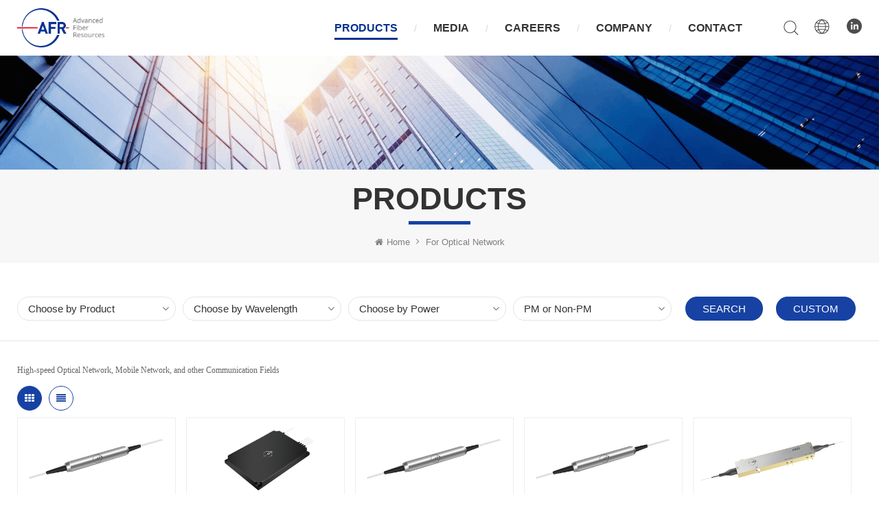

--- FILE ---
content_type: text/html; charset=UTF-8
request_url: https://www.fiber-resources.com/for-optical-network_c49_9
body_size: 13874
content:
<!DOCTYPE html PUBLIC "-//W3C//DTD XHTML 1.0 Transitional//EN" "http://www.w3.org/TR/xhtml1/DTD/xhtml1-transitional.dtd">
<html xmlns="http://www.w3.org/1999/xhtml">
<head>
<meta http-equiv="X-UA-Compatible" content="IE=edge">
<meta name="viewport" content="width=device-width, initial-scale=1.0, user-scalable=no">
<meta http-equiv="Content-Type" content="text/html; charset=utf-8" />
<meta http-equiv="X-UA-Compatible" content="IE=edge,Chrome=1" />
<meta http-equiv="X-UA-Compatible" content="IE=9" />
<meta http-equiv="Content-Type" content="text/html; charset=utf-8" />
<title>WDM Optical Networks,Fiber Optic Cable Components,Fused Fiber Coupler For Sale</title>
<meta name="keywords" content="High Power Fiber Isolator,Fiber Optic Fused Coupler,Filter Components Manufacturers" />
<meta name="description" content="We are experienced exporters of high power isolator,PM coupler and fiber optic cable components. If you want to buy best optical networks,you can contact us!" />
<!--    分享显示图片-->
 
<meta property="og:image" content=""/>
<link href="/uploadfile/userimg/6d1644795ccc8410c4e790753832de91.ico" rel="shortcut icon"  />
<link type="text/css" rel="stylesheet" href="/template/css/bootstrap.css">
<link type="text/css" rel="stylesheet" href="/template/css/font-awesome.min.css">
<link type="text/css" rel="stylesheet" href="/template/css/style.css">
    <script type="text/javascript" src="/template/js/jquery-1.8.3.js"></script>
<script type="text/javascript" src="/template/js/bootstrap.min.js"></script>
<script type="text/javascript">
	//fixed-nav
	$(document).on("scroll",function(){
		if($(document).scrollTop()>20){ 
			$("header").removeClass("large").addClass("small");
		}
		else{
			$("header").removeClass("small").addClass("large");
		}
	});
</script>
<script type="text/javascript" src="/js/front/common.js"></script>

<!--[if ie9]
<script src="/template/js/html5shiv.min.js"></script>
<script src="/template/js/respond.min.js"></script>
-->


<!--[if IE 8]>
    <script src="https://oss.maxcdn.com/libs/html5shiv/3.7.0/html5shiv.js"></script>
    <script src="https://oss.maxcdn.com/libs/respond.js/1.3.0/respond.min.js"></script>
<![endif]-->
<script >
    if( /Android|webOS|iPhone|iPad|iPod|BlackBerry|IEMobile|Opera Mini/i.test(navigator.userAgent) ) {
            $(function () {       
                $('.newm img').attr("style","");
                $(".newm img").attr("width","");
                $(".newm img").attr("height","");     

            })
    }
</script>
<meta name="google-site-verification" content="uNuPpDMJPXc8Fh5-Id__NH1AvDVFl9w4i3sca7ktv7A" />
<!-- Google Tag Manager -->
<script>(function(w,d,s,l,i){w[l]=w[l]||[];w[l].push({'gtm.start':
new Date().getTime(),event:'gtm.js'});var f=d.getElementsByTagName(s)[0],
j=d.createElement(s),dl=l!='dataLayer'?'&l='+l:'';j.async=true;j.src=
'https://www.googletagmanager.com/gtm.js?id='+i+dl;f.parentNode.insertBefore(j,f);
})(window,document,'script','dataLayer','GTM-WFJL2N');</script>
<!-- End Google Tag Manager -->    </head>
<body>

<!-- Google Tag Manager (noscript) -->
<noscript><iframe src="https://www.googletagmanager.com/ns.html?id=GTM-WFJL2N"
height="0" width="0" style="display:none;visibility:hidden"></iframe></noscript>
<!-- End Google Tag Manager (noscript) -->
<header class="large">

<div class="header clearfix">
	<div class="container">
	<div class="row">
		<div id="logo">                          
                    <a href="/" ><img src="/uploadfile/userimg/866bbf028565a075378ab1637c13cfc6.png" alt="Advanced Fiber Resources (Zhuhai), Ltd" /></a>
                          
                                     </div>
		<div class="wrapper">
				<nav id="main-nav">
					<ul class="first-nav">
						<li>
							<a href="/" target="_blank">Home</a>
						</li>
					</ul>
					<ul class="second-nav">
                                            <li><a href="/products">Products</a>
                                                <ul class="nav_child">
                                                                                                                                                                                                                <li><a href="/for-industrial-lasers_c47" title="For Industrial Lasers">For Industrial Lasers</a>
                                                                                                                                                                </li>
                                                                                                                                                                                                                                                                    <li><a href="/for-optical-network_c49" title="For Optical Network">For Optical Network</a>
                                                                                                                                                                </li>
                                                                                                                                                                                                                                                                    <li><a target="_blank" href="http://vlinkoptics.com/index.php/list-30.html" title="For Data Center">For Data Center</a>
                                                                                                                                                                </li>
                                                                                                                                                                                                                                                                    <li><a href="/for-fiber-sensing_c51" title="For Fiber Sensing">For Fiber Sensing</a>
                                                                                                                                                                </li>
                                                                                                                                                                                                                                                                    <li><a href="/for-autonomous-vehicles_c48" title="For Autonomous Vehicles">For Autonomous Vehicles</a>
                                                                                                                                                                </li>
                                                                                                                                                                                                                                                                    <li><a href="/for-bio-medical-equipment_c52" title="For Bio-Medical Equipment">For Bio-Medical Equipment</a>
                                                                                                                                                                </li>
                                                                                                                                                                                                                                                                    <li><a href="/test-equipment-others_c53" title="Test Equipment & Others">Test Equipment & Others</a>
                                                                                                                                                                </li>
                                                                                                                                                                                                                                                                    <li><a href="/catalog_c54" title="Catalog">Catalog</a>
                                                                                                                                                                </li>
                                                                                                                                                                                                                                                                                                                                                                                                                                                                                                                                                                                                                                                                                                </ul>
                                            </li>
                                                                                        <li><a  href="/media_nc1">Media</a>
                                                                                                <ul class="nav_child">
                                                                                                        <li><a href="/news-release_nc7">News Release</a></li>
                                                                                                        <li><a href="/product-release_nc4">Product Release</a></li>
                                                                                                                                                            <li><a  href="/events_nc5">Events</a></li>
                                                                                                        <li><a  href="/videos_nc3">Videos</a></li>
                                                                                                        <li><a  href="/forums_d70">Forums</a></li>
                                                </ul>
                                                                                            </li>
                                                                                        <li><a  href="/careers_nc2">Careers</a>
                                                                                            </li>
                                                                                        <li><a  href="/about-afr_d9">Company</a>
                                                                                                  <ul class="nav_child">
                                                                                                        <li><a  href="/about-afr_d9" title="About AFR">About AFR</a></li>
                                                                                                        <li><a  target="_blank"  href="https://www.afrmilan.com/" title="About AFR Milan">About AFR Milan</a></li>
                                                                                                        <li><a  href="/about-afr-wuhan_d78" title="About AFR Wuhan">About AFR Wuhan</a></li>
                                                                                                        <li><a  href="/managing-board_d8" title="Management Team">Management Team</a></li>
                                                                                                        <li><a  href="/test_d10" title="Milestones">Milestones</a></li>
                                                                                                    </ul>
                                                                                            </li>
                                                                                        <li ><a  href="/contact_d2">Contact</a>
                                                
                                            </li>
					</ul>

				</nav>
				<a class="toggle">
					<span></span>
					<span></span>
					<span></span>
				</a>
			</div>
            <div class="language_ins">
           <ul class="language">
			<li>
				<div class="menu">
					<em class="menu-title"><img src="/template/images/language_j.jpg" alt=""></em>
					<div class="menu-dropdown">
						<ul class="list clearfix">
							<li><a href="/"><p>English</p></a></li>
							<li><a target="_blank" rel="nofollow" href="http://www.afrlaser.com/"><p>中文</p></a></li>
							
						</ul>
					</div>
				</div>
			</li>
            
		</ul>
        <div class="language_ins_2">   
                      
                      
                    <li><a  rel="nofollow" target="_blank" href="https://www.linkedin.com/company/%E7%8F%A0%E6%B5%B7%E5%85%89%E5%BA%93%E7%A7%91%E6%8A%80%E8%82%A1%E4%BB%BD%E6%9C%89%E9%99%90%E5%85%AC%E5%8F%B8/?viewAsMember=true" ><img src="/uploadfile/friendlink/e89a55d98d9e4954dd9a60f7a4b7f362.png" alt="l" /></a></li>
                                        </div>
                    
                    </div>
                    
				<div class="search_box">
					<div class="attr-nav">
						<a class="search" rel="nofollow" href="#"><i></i></a>
					</div>
				</div>
				<div class="mainmenu-area">
					<div class="mainmenu-left visible-lg visible-md">
						<div class="mainmenu">
							<nav>
								<ul class="clearfix">
                                                                   
                                                                    <li class="product_vmegamenu active"><a href="/products">Products</a>
                                                                        <ul class="vmegamenu">
                                                                                                                                                                                                                                                                                                                <li ><a href="/for-industrial-lasers_c47" title="For Industrial Lasers">For Industrial Lasers</a>
                                                                                                                                                                                                                                        </li>
                                                                                                                                                                                                                                                                                                                                                                                            <li ><a href="/for-optical-network_c49" title="For Optical Network">For Optical Network</a>
                                                                                                                                                                                                                                        </li>
                                                                                                                                                                                                                                                                                                                                                                                            <li ><a target="_blank" href="http://vlinkoptics.com/index.php/list-30.html" title="For Data Center">For Data Center</a>
                                                                                                                                                                                                                                        </li>
                                                                                                                                                                                                                                                                                                                                                                                            <li ><a href="/for-fiber-sensing_c51" title="For Fiber Sensing">For Fiber Sensing</a>
                                                                                                                                                                                                                                        </li>
                                                                                                                                                                                                                                                                                                                                                                                            <li ><a href="/for-autonomous-vehicles_c48" title="For Autonomous Vehicles">For Autonomous Vehicles</a>
                                                                                                                                                                                                                                        </li>
                                                                                                                                                                                                                                                                                                                                                                                            <li ><a href="/for-bio-medical-equipment_c52" title="For Bio-Medical Equipment">For Bio-Medical Equipment</a>
                                                                                                                                                                                                                                        </li>
                                                                                                                                                                                                                                                                                                                                                                                            <li ><a href="/test-equipment-others_c53" title="Test Equipment & Others">Test Equipment & Others</a>
                                                                                                                                                                                                                                        </li>
                                                                                                                                                                                                                                                                                                                                                                                            <li ><a href="/catalog_c54" title="Catalog">Catalog</a>
                                                                                                                                                                                                                                        </li>
                                                                                                                                                                                                                                                                                                                                                                                                                                                                                                                                                                                                                                                                                                                                                                                                                                                                                                                                                                                                                        </ul>
                                                                    </li> 
                                                                                                                                        <li ><a  href="/media_nc1">Media</a>
                                                                                                                                                <ul class="vmegamenu">
                                                                                                                                                        <li><a href="/news-release_nc7">News Release</a></li>
                                                                                                                                                        <li><a href="/product-release_nc4">Product Release</a></li>
                                                                                                                                                                                                                                    <li><a  href="/events_nc5">Events</a></li>
                                                                                                                                                        <li><a  href="/videos_nc3">Videos</a></li>
                                                                                                                                                        <li><a  href="/forums_d70">Forums</a></li>
                                                                        </ul>
                                                                                                                                            </li>                               
                                                                    
                                                                                                                                        <li ><a  href="/careers_nc2">Careers</a>
                                                                                                                                            </li> 
                                                                                                                                        <li ><a  href="/about-afr_d9">Company</a>
                                                                                                                                                <ul class="vmegamenu">
                                                                                                                                                        <li><a  href="/about-afr_d9" title="About AFR">About AFR</a></li>
                                                                                                                                                        <li><a  target="_blank"  href="https://www.afrmilan.com/" title="About AFR Milan">About AFR Milan</a></li>
                                                                                                                                                        <li><a  href="/about-afr-wuhan_d78" title="About AFR Wuhan">About AFR Wuhan</a></li>
                                                                                                                                                        <li><a  href="/managing-board_d8" title="Management Team">Management Team</a></li>
                                                                                                                                                        <li><a  href="/test_d10" title="Milestones">Milestones</a></li>
                                                                                                                                                    </ul>
                                                                                                                                            </li>
                                                                   
                                                                                                                                        <li ><a  href="/contact_d2">Contact</a>

                                                                    </li>
                                                                                                                                                                                                                                                                                                                                                                                                                                                                                                                                                                                                                                                                                                                                                                                                                                                								</ul>
							</nav>
						</div>
					</div>
				</div>
		<div class="top-search clearfix">
						<div class="input-group container">
							<em>what are you looking for?</em>
							<div class="header_search clearfix">
								<input name="search_keyword" onkeydown="javascript:enterIn(event);" type="text" class="form-control" placeholder="Search info">
								<input type="submit" class="search_btn btn_search1" value="">
							</div>
							<span class="input-group-addon close-search"><i class="fa fa-times"></i></span>
						</div>
					</div>

	</div>
	</div>
	
	
</div>

</header>

<div class="height"></div>
<div class="page_banner">
            <img src="/uploadfile/bannerimg/17397601763028.png" alt="other" />
        </div>
<div class="breadcrumb clearfix">
	<div class="container">
	<div class="row">
		<div class="main_title">
			<em>Products</em>
                        <span class="line"></span>
                    </div>
                    <div class="bread_right">
                        <a class="home" href="/" title="Return to Home"><i class="fa fa-home"></i>Home</a>
                                                <i class="fa fa-angle-right"></i>
                        <a href="/for-optical-network_c49">For Optical Network</a>
                                                                    </div>
	</div>
	</div>			
</div>

<div class="pro_select clearfix">
    <div class="container">
	<div class="row" id="rower">
    <div class="clearfix rower_2">
            <form enctype="multipart/form-data" method="post" action="/search/searchpcb">
                <div class="pro_select_list pro_select_wrap">
                    <div class="prS_select">
                        <select name="usage" >
                            <option value="0">Choose by Product</option>
                                                                                    <option value="79">Optical Isolator</option>
                                                        <option value="86">Optical Combiner</option>
                                                        <option value="87">Coupler/Splitter</option>
                                                        <option value="88">Modulator</option>
                                                        <option value="89">Optical Circulator</option>
                                                        <option value="91">Optical Collimator</option>
                                                        <option value="93">WDM/Filter</option>
                                                        <option value="99">In-line Polarizer</option>
                                                        <option value="100">FBG</option>
                                                        <option value="103">Photodiode</option>
                                                        <option value="114">Isolator Hybrid</option>
                                                        <option value="117">PBS/PBC</option>
                                                        <option value="118">VOA</option>
                                                        <option value="123">Metalized Fiber</option>
                                                        <option value="125">Faraday Mirror</option>
                                                        <option value="126">Patchcord</option>
                                                        <option value="127">Optical Delay Line</option>
                                                        <option value="128">Active Devices Packaging</option>
                                                        <option value="130">Module</option>
                                                        <option value="131">MEMS</option>
                                                        <option value="129">Others</option>
                                                        <option value="162">Laser Cable</option>
                                                                                </select>
                    </div>
                </div>
                <div class="pro_select_list pro_select_wrap">
                    <div class="prS_select">
                        <select name="material">
                            <option value="0">Choose by Wavelength</option>
                                                                                    <option value="84">445 nm</option>
                                                        <option value="90">488 nm</option>
                                                        <option value="92">532 nm</option>
                                                        <option value="159">635 nm</option>
                                                        <option value="94">638 nm</option>
                                                        <option value="95">790 nm</option>
                                                        <option value="147">800 nm</option>
                                                        <option value="136">830 nm</option>
                                                        <option value="96">850 nm</option>
                                                        <option value="152">915 nm</option>
                                                        <option value="97">980 nm</option>
                                                        <option value="85">1030 nm</option>
                                                        <option value="153">1053 nm</option>
                                                        <option value="149">1060 nm</option>
                                                        <option value="98">1064 nm</option>
                                                        <option value="80">1080 nm</option>
                                                        <option value="101">1120 nm</option>
                                                        <option value="102">1178 nm</option>
                                                        <option value="104">1310 nm</option>
                                                        <option value="105">1480 nm</option>
                                                        <option value="106">1550 nm</option>
                                                        <option value="107">2000 nm</option>
                                                        <option value="151">2100 nm</option>
                                                        <option value="108">Others</option>
                                                                                </select>
                    </div>
                </div>
                <div class="pro_select_list pro_select_wrap">
                    <div class="prS_select">
                        <select name="effect">
                            <option value="0">Choose by Power</option>
                                                                                    <option value="148">10 mW</option>
                                                        <option value="160">30 mW</option>
                                                        <option value="134">50 mW</option>
                                                        <option value="135">100 mW</option>
                                                        <option value="133">150 mW</option>
                                                        <option value="109">300 mW</option>
                                                        <option value="132">500 mW</option>
                                                        <option value="110">2 W</option>
                                                        <option value="144">3 W</option>
                                                        <option value="137">4 W</option>
                                                        <option value="111">5 W</option>
                                                        <option value="112">10 W</option>
                                                        <option value="113">20 W</option>
                                                        <option value="115">30 W</option>
                                                        <option value="116">50 W</option>
                                                        <option value="138">60 W</option>
                                                        <option value="120">100 W</option>
                                                        <option value="139">180 W</option>
                                                        <option value="121">200 W</option>
                                                        <option value="143">300 W</option>
                                                        <option value="122">500 W</option>
                                                        <option value="142">600 W</option>
                                                        <option value="141">700 W</option>
                                                        <option value="154">800 W</option>
                                                        <option value="124">kW</option>
                                                                                </select>
                    </div>
                </div>
                <div class="pro_select_list pro_select_wrap">
                    <div class="prS_select">
                        <select name="pm">
                            <option value="0">PM or Non-PM</option>
                                                                                    <option value="83">Non-PM</option>
                                                        <option value="82">PM</option>
                                                                                </select>
                    </div>
                </div>
                <div class="pro_select_more" >
                    <button class="main_more" type="submit" />Search</button>
    <!--                    <a href="#" class="main_more">Custom</a>-->
                </div>
                
            </form>
            </div>
            <div class="pro_select_more pro_select_more_2" >
                    <a href="/contact_d2" class="main_more">Custom</a>
            </div>
	</div>
	</div>
</div>

<div class="page_section clearfix">
    <div class="container">
	<div class="row">
            <div class="page_column clearfix">
        	<div class="page-right clearfix">
                    <div class="pro-text">
                                                <div class="column"><span style="color:#666666;font-family:Open Sans;font-size:12px;">High-speed Optical Network, Mobile Network, and other Communication Fields</span></div>
                                            </div>
                    <div class="main">
                        <div id="cbp-vm" class="cbp-vm-switcher cbp-vm-view-grid">
                            <div class="cbp-vm-options clearfix">
                                <a rel="nofollow"  href="#" class="cbp-vm-icon cbp-vm-grid cbp-vm-selected" data-view="cbp-vm-view-grid"></a>
                                <a rel="nofollow"  href="#" class="cbp-vm-icon cbp-vm-list" data-view="cbp-vm-view-list"></a>
                            </div>

                            <ul class="wow clearfix">
                                                                <li class="wow">
                                    <div class="clearfix">
                                        <div class="cbp-vm-image">
                                            <a class="link" href="/1310-1550-nm-multimode-fiber-filter-coupler_p492.html" title="1310/1550 nm Multimode Fiber Filter Coupler"></a>

                                            <img id="product_detail_img"  alt="AFR 1310/1550 nm Multimode Fiber Filter Fiber Splitter for Fiber Optic Instruments, Fiber Sensing" src="/uploadfile/202502/18/18c014f20bd9bc421ae54af03f9bafa8_thumb.png" />                                            
                                            
                                            <div class="icon"><i></i></div>
                                        </div>
                                        <div class="cbp-list-center clearfix">
                                            <div class="cbp-list-left">
                                                <a class="cbp-title" href="/1310-1550-nm-multimode-fiber-filter-coupler_p492.html" title="1310/1550 nm Multimode Fiber Filter Coupler">1310/1550 nm Multimode Fiber Filter Coupler</a> 

                                                <div class="cbp-vm-details">The MMFC series offers very low excess loss, broad operating band and high stability and reliability. The fiber coupler/splitter is extensively used in LAN, multimode fiber communication systems, fiber sensors and testing instruments.</div>
                                                                                                                                                <div class=" more"><a href="/1310-1550-nm-multimode-fiber-filter-coupler_p492.html" title="1310/1550 nm Multimode Fiber Filter Coupler" class="main_more">View more</a></div>

                                            </div>
                                        </div>
                                    </div>
                                </li>
                                                                <li class="wow">
                                    <div class="clearfix">
                                        <div class="cbp-vm-image">
                                            <a class="link" href="/1310-1550-nm-polarization-maintaining-filter-coupler-module-1-x-3-1-4-1-8_p495.html" title="1310/1550 nm Polarization Maintaining Filter Coupler Module (1 x 3 / 1 × 4 / 1 × 8)"></a>

                                            <img id="product_detail_img"  alt="AFR 1310/1550 nm Polarization Maintaining Filter Fiber Splitterr Module (1 × 3) for Fiber Lasers, Fiber Sensing" src="/uploadfile/202502/18/1db962773d2b2dda3f6a2b2340cbefec_thumb.png" />                                            
                                            
                                            <div class="icon"><i></i></div>
                                        </div>
                                        <div class="cbp-list-center clearfix">
                                            <div class="cbp-list-left">
                                                <a class="cbp-title" href="/1310-1550-nm-polarization-maintaining-filter-coupler-module-1-x-3-1-4-1-8_p495.html" title="1310/1550 nm Polarization Maintaining Filter Coupler Module (1 x 3 / 1 × 4 / 1 × 8)">1310/1550 nm Polarization Maintaining Filter Coupler Module (1 x 3 / 1 × 4 / 1 × 8)</a> 

                                                <div class="cbp-vm-details">The PMFCM series is manufactured using advanced technology to allow the input signal to be split into multi channels at a given splitting ratio with high extinction ratio, low excess loss, good uniformity, low wavelength dependance and low temperature dependence. It can be widely used in fiber sensors, amplifiers, lasers, etc.</div>
                                                                                                                                                <div class=" more"><a href="/1310-1550-nm-polarization-maintaining-filter-coupler-module-1-x-3-1-4-1-8_p495.html" title="1310/1550 nm Polarization Maintaining Filter Coupler Module (1 x 3 / 1 × 4 / 1 × 8)" class="main_more">View more</a></div>

                                            </div>
                                        </div>
                                    </div>
                                </li>
                                                                <li class="wow">
                                    <div class="clearfix">
                                        <div class="cbp-vm-image">
                                            <a class="link" href="/1310-1550-nm-polarization-maintaining-tap-coupler_p496.html" title="1310/1550 nm Polarization Maintaining Tap Coupler"></a>

                                            <img id="product_detail_img"  alt="AFR 1310/1550 nm Polarization Maintaining Tap Fiber Splitter for Fiber Sensing, Fiber Optic Instruments" src="/uploadfile/202502/18/739a8e346669d6c2d4fee61bc2f8550e_thumb.png" />                                            
                                            
                                            <div class="icon"><i></i></div>
                                        </div>
                                        <div class="cbp-list-center clearfix">
                                            <div class="cbp-list-left">
                                                <a class="cbp-title" href="/1310-1550-nm-polarization-maintaining-tap-coupler_p496.html" title="1310/1550 nm Polarization Maintaining Tap Coupler">1310/1550 nm Polarization Maintaining Tap Coupler</a> 

                                                <div class="cbp-vm-details">The Polarization Maintaining Tap Coupler/Splitter is manufactured using advanced technology to allow the input signal to be split at various ratios with high extinction ratio.</div>
                                                                                                                                                <div class=" more"><a href="/1310-1550-nm-polarization-maintaining-tap-coupler_p496.html" title="1310/1550 nm Polarization Maintaining Tap Coupler" class="main_more">View more</a></div>

                                            </div>
                                        </div>
                                    </div>
                                </li>
                                                                <li class="wow">
                                    <div class="clearfix">
                                        <div class="cbp-vm-image">
                                            <a class="link" href="/1310-1550-nm-polarization-maintaining-filter-coupler_p497.html" title="1310/1550 nm Polarization Maintaining Filter Coupler"></a>

                                            <img id="product_detail_img"  alt="AFR 1310/1550 nm Polarization Maintaining Filter Fiber Splitter for Fiber Sensing, Fiber Optic Instruments" src="/uploadfile/202502/18/b4588577b66a16564fb3e27c047b764c_thumb.png" />                                            
                                            
                                            <div class="icon"><i></i></div>
                                        </div>
                                        <div class="cbp-list-center clearfix">
                                            <div class="cbp-list-left">
                                                <a class="cbp-title" href="/1310-1550-nm-polarization-maintaining-filter-coupler_p497.html" title="1310/1550 nm Polarization Maintaining Filter Coupler">1310/1550 nm Polarization Maintaining Filter Coupler</a> 

                                                <div class="cbp-vm-details">The Polarization Maintaining Filter Coupler is manufactured using advanced technology to allow the input signal to be split at various ratios with high extinction ratio. The PM Filter Coupler/Splitter supports both polarizations.</div>
                                                                                                                                                <div class=" more"><a href="/1310-1550-nm-polarization-maintaining-filter-coupler_p497.html" title="1310/1550 nm Polarization Maintaining Filter Coupler" class="main_more">View more</a></div>

                                            </div>
                                        </div>
                                    </div>
                                </li>
                                                                <li class="wow">
                                    <div class="clearfix">
                                        <div class="cbp-vm-image">
                                            <a class="link" href="/20-40-ghz-intensity-modulator_p502.html" title="20/40 GHz Intensity Modulator"></a>

                                            <img id="product_detail_img"  alt="AFR 20/40 GHz Intensity Electro Optic Modulator for Digital Transmission, Analog Transmission, High Frequency RF over Fiber Optic Links, Delay Lines Systems, Instrumentation" src="/uploadfile/202502/18/a0a530bb37c0a4855c3840bdb6ee1264_thumb.png" />                                            
                                            
                                            <div class="icon"><i></i></div>
                                        </div>
                                        <div class="cbp-list-center clearfix">
                                            <div class="cbp-list-left">
                                                <a class="cbp-title" href="/20-40-ghz-intensity-modulator_p502.html" title="20/40 GHz Intensity Modulator">20/40 GHz Intensity Modulator</a> 

                                                <div class="cbp-vm-details">AFR broadband analog intensity modulators combine high linearity with a low driving voltage and small footprint, covering the entire frequency range from 20 GHz to beyond 40 GHz (AM20-XT: 20 - 30 GHz; AM40-XT: More than 30 GHz). The AM-XT version provides an extended operating temperature range of - 55 to + 85°C for harsh environmental applications.</div>
                                                                                                                                                <div class=" more"><a href="/20-40-ghz-intensity-modulator_p502.html" title="20/40 GHz Intensity Modulator" class="main_more">View more</a></div>

                                            </div>
                                        </div>
                                    </div>
                                </li>
                                                                <li class="wow">
                                    <div class="clearfix">
                                        <div class="cbp-vm-image">
                                            <a class="link" href="/mems-variable-optical-attenuator_p504.html" title="MEMS Variable Optical Attenuator"></a>

                                            <img id="product_detail_img"  alt="AFR MEMS Variable Optical Attenuator for WDM Networks, Power Control, EDFA" src="/uploadfile/202506/05/12f9e89584ea17b6f7339862e95754b3_thumb.png" />                                            
                                            
                                            <div class="icon"><i></i></div>
                                        </div>
                                        <div class="cbp-list-center clearfix">
                                            <div class="cbp-list-left">
                                                <a class="cbp-title" href="/mems-variable-optical-attenuator_p504.html" title="MEMS Variable Optical Attenuator">MEMS Variable Optical Attenuator</a> 

                                                <div class="cbp-vm-details">AFR's MEMS Variable Optical Attenuator is based on an electrostatic drived micro-electro-mechanical-system (MEMS) chip. The MEMS Variable Optical Attenuator chip consists of a tilting mirror to change light coupling between input and output fibers. The components are characterized with low insertion loss, fast response and compact size. The MEMS Variable Optical Attenuator is widely uesd in WDM networks, power control or gain variation in EDFA.</div>
                                                                                                                                                <div class=" more"><a href="/mems-variable-optical-attenuator_p504.html" title="MEMS Variable Optical Attenuator" class="main_more">View more</a></div>

                                            </div>
                                        </div>
                                    </div>
                                </li>
                                                                <li class="wow">
                                    <div class="clearfix">
                                        <div class="cbp-vm-image">
                                            <a class="link" href="/1310-1550-nm-integrated-tap-photodiode_p506.html" title="1310/1550 nm Integrated Tap Photodiode"></a>

                                            <img id="product_detail_img"  alt="AFR 1310/1550 nm Integrated Tap Photodiode for DWDM System, Optical Sensing System" src="/uploadfile/202502/18/65702ed21e2caff5bb62121031f0dab2_thumb.png" />                                            
                                            
                                            <div class="icon"><i></i></div>
                                        </div>
                                        <div class="cbp-list-center clearfix">
                                            <div class="cbp-list-left">
                                                <a class="cbp-title" href="/1310-1550-nm-integrated-tap-photodiode_p506.html" title="1310/1550 nm Integrated Tap Photodiode">1310/1550 nm Integrated Tap Photodiode</a> 

                                                <div class="cbp-vm-details">The Integrated Tap Photodiode (TAPD) integrates the functionality of an optical coupler and a photodiode for optical network's power detection. It applies for channel power monitoring in DWDM system, in-line optical network switching protection monitoring (OLP), reconfigurable optical add/drop multiplexers (ROADM), and gain/attenuation monitoring in EDFAs and networks's power detection, etc.</div>
                                                                                                                                                <div class=" more"><a href="/1310-1550-nm-integrated-tap-photodiode_p506.html" title="1310/1550 nm Integrated Tap Photodiode" class="main_more">View more</a></div>

                                            </div>
                                        </div>
                                    </div>
                                </li>
                                                                <li class="wow">
                                    <div class="clearfix">
                                        <div class="cbp-vm-image">
                                            <a class="link" href="/gain-flattening-filter_p535.html" title="Gain Flattening Filter"></a>

                                            <img id="product_detail_img"  alt="AFR Gain Flattening Filter for EDFA, Raman Amplifier" src="/uploadfile/202502/18/86321a25fb30655790643e2bd440792f_thumb.png" />                                            
                                            
                                            <div class="icon"><i></i></div>
                                        </div>
                                        <div class="cbp-list-center clearfix">
                                            <div class="cbp-list-left">
                                                <a class="cbp-title" href="/gain-flattening-filter_p535.html" title="Gain Flattening Filter">Gain Flattening Filter</a> 

                                                <div class="cbp-vm-details">The Gain Flattening Filter is a micro optics device based on environmentally stable thin-film filter technology. It is used to flatten the spectral gain in EDFAs. The components are characterized with low error function, low insertion loss, high return loss, excellent environmental stability and high power handling capability.</div>
                                                                                                                                                <div class=" more"><a href="/gain-flattening-filter_p535.html" title="Gain Flattening Filter" class="main_more">View more</a></div>

                                            </div>
                                        </div>
                                    </div>
                                </li>
                                                                <li class="wow">
                                    <div class="clearfix">
                                        <div class="cbp-vm-image">
                                            <a class="link" href="/1310-1550-nm-5-10-w-single-fiber-collimator_p511.html" title="1310/1550 nm 5/10 W Single Fiber Collimator"></a>

                                            <img id="product_detail_img"  alt="AFR 1310/1480/1550 nm 5/10 W Single Fiber Collimator for High Power Application" src="/uploadfile/202502/18/35c4b2d01379c02d3ab60cd731cae7d4_thumb.png" />                                            
                                            
                                            <div class="icon"><i></i></div>
                                        </div>
                                        <div class="cbp-list-center clearfix">
                                            <div class="cbp-list-left">
                                                <a class="cbp-title" href="/1310-1550-nm-5-10-w-single-fiber-collimator_p511.html" title="1310/1550 nm 5/10 W Single Fiber Collimator">1310/1550 nm 5/10 W Single Fiber Collimator</a> 

                                                <div class="cbp-vm-details">The Fiber Collimator is the basic element for in-line fiber optics components, such as isolator and FWDM. The fiber collimator has low insertion loss and high return loss. The unique processing and high quality AR coating also enable this fiber collimator to handle high power.</div>
                                                                                                                                                <div class=" more"><a href="/1310-1550-nm-5-10-w-single-fiber-collimator_p511.html" title="1310/1550 nm 5/10 W Single Fiber Collimator" class="main_more">View more</a></div>

                                            </div>
                                        </div>
                                    </div>
                                </li>
                                                                <li class="wow">
                                    <div class="clearfix">
                                        <div class="cbp-vm-image">
                                            <a class="link" href="/sputtering-metalized-fiber_p516.html" title="Sputtering Metalized Fiber"></a>

                                            <img id="product_detail_img"  alt="AFR Sputtering Metalized Fiber for Hermetic Feed-Throughs, Integrated Optics Packaging, Diode Pigtailing" src="/uploadfile/202502/18/3b23e8d7ad22aa137352fe95f63903c1_thumb.png" />                                            
                                            
                                            <div class="icon"><i></i></div>
                                        </div>
                                        <div class="cbp-list-center clearfix">
                                            <div class="cbp-list-left">
                                                <a class="cbp-title" href="/sputtering-metalized-fiber_p516.html" title="Sputtering Metalized Fiber">Sputtering Metalized Fiber</a> 

                                                <div class="cbp-vm-details">A metal film is deposited on the fiber surface by sputtering process. Metalized fiber can be soldered into a package to achieve hermetical sealing and provide high environmentally reliable interconnection for optical devices. The metalized fiber is widely used in passive and active devices.</div>
                                                                                                                                                <div class=" more"><a href="/sputtering-metalized-fiber_p516.html" title="Sputtering Metalized Fiber" class="main_more">View more</a></div>

                                            </div>
                                        </div>
                                    </div>
                                </li>
                                                                <li class="wow">
                                    <div class="clearfix">
                                        <div class="cbp-vm-image">
                                            <a class="link" href="/1310-1480-1550-nm-mini-type-mvoa_p518.html" title="1310/1480/1550 nm Mini Type MVOA"></a>

                                            <img id="product_detail_img"  alt="AFR 1310/1480/1550 nm Mini Type MVOA for Fiber Sensing, Equipment, Fiber Optic Instruments" src="/uploadfile/202502/18/d47f3d853c55a09933efb1f3693635d7_thumb.png" />                                            
                                            
                                            <div class="icon"><i></i></div>
                                        </div>
                                        <div class="cbp-list-center clearfix">
                                            <div class="cbp-list-left">
                                                <a class="cbp-title" href="/1310-1480-1550-nm-mini-type-mvoa_p518.html" title="1310/1480/1550 nm Mini Type MVOA">1310/1480/1550 nm Mini Type MVOA</a> 

                                                <div class="cbp-vm-details">Mini Type Manual Variable Optical Attenuator (MVOA) operates by manually moving a shading element into optical beam. The shading element can be integrated and adjusted to get any attenuation value in a range. MVOA features low insertion loss, good resolution, high stability and good reliability. The Manual Variable Optical Attenuator applies for pre-emphasis attenuation, transmitter power control, in-line power equalization, and amplifier power control, etc.</div>
                                                                                                                                                <div class=" more"><a href="/1310-1480-1550-nm-mini-type-mvoa_p518.html" title="1310/1480/1550 nm Mini Type MVOA" class="main_more">View more</a></div>

                                            </div>
                                        </div>
                                    </div>
                                </li>
                                                                <li class="wow">
                                    <div class="clearfix">
                                        <div class="cbp-vm-image">
                                            <a class="link" href="/980-1060-1310-1550-nm-multimode-patchcord_p525.html" title="980/1060/1310/1550 nm Multimode Patchcord"></a>

                                            <img id="product_detail_img"  alt="AFR 980/1060/1310/1550 nm Multimode Patchcord for Multimode Fiber Lasers, Test Instrumentation Applications" src="/uploadfile/202502/18/ae59f0d86bd02c80df3f393ba8582fec_thumb.jpg" />                                            
                                            
                                            <div class="icon"><i></i></div>
                                        </div>
                                        <div class="cbp-list-center clearfix">
                                            <div class="cbp-list-left">
                                                <a class="cbp-title" href="/980-1060-1310-1550-nm-multimode-patchcord_p525.html" title="980/1060/1310/1550 nm Multimode Patchcord">980/1060/1310/1550 nm Multimode Patchcord</a> 

                                                <div class="cbp-vm-details">The Multimode Patchcord series has excellent environmental stability, high return loss and low insertion loss. It is ideal for multimode fiber lasers and test instrumentation applications.</div>
                                                                                                                                                <div class=" more"><a href="/980-1060-1310-1550-nm-multimode-patchcord_p525.html" title="980/1060/1310/1550 nm Multimode Patchcord" class="main_more">View more</a></div>

                                            </div>
                                        </div>
                                    </div>
                                </li>
                                                                <li class="wow">
                                    <div class="clearfix">
                                        <div class="cbp-vm-image">
                                            <a class="link" href="/1550-nm-polarization-maintaining-bandpass-filter_p526.html" title="1550 nm Polarization Maintaining Bandpass Filter"></a>

                                            <img id="product_detail_img"  alt="AFR 1550 nm Polarization Maintaining Bandpass Filter for Fiber Lasers, EDFA" src="/uploadfile/202502/18/bc93221ad0d257d1ac330eb73db4b3be_thumb.png" />                                            
                                            
                                            <div class="icon"><i></i></div>
                                        </div>
                                        <div class="cbp-list-center clearfix">
                                            <div class="cbp-list-left">
                                                <a class="cbp-title" href="/1550-nm-polarization-maintaining-bandpass-filter_p526.html" title="1550 nm Polarization Maintaining Bandpass Filter">1550 nm Polarization Maintaining Bandpass Filter</a> 

                                                <div class="cbp-vm-details">The Bandpass Filter is a micro optics device based on environmentally stable thin film filter technology. It is used to block out unwanted noise signals in EDFAs and fiber laser systems. This component is characterized with high isolation, low insertion loss, high return loss, excellent environmental stability and high power handling capability.</div>
                                                                                                                                                <div class=" more"><a href="/1550-nm-polarization-maintaining-bandpass-filter_p526.html" title="1550 nm Polarization Maintaining Bandpass Filter" class="main_more">View more</a></div>

                                            </div>
                                        </div>
                                    </div>
                                </li>
                                                                <li class="wow">
                                    <div class="clearfix">
                                        <div class="cbp-vm-image">
                                            <a class="link" href="/1310-1480-1550-nm-polarization-maintaining-faraday-mirror_p527.html" title="1310/1480/1550 nm Polarization Maintaining Faraday Mirror"></a>

                                            <img id="product_detail_img"  alt="AFR 1310/1480/1550 nm Polarization Maintaining Faraday Mirror for Fiber Lasers, Fiber Sensing" src="/uploadfile/202502/18/e7b7ff66e094b0d410fc6aa90da6f31a_thumb.png" />                                            
                                            
                                            <div class="icon"><i></i></div>
                                        </div>
                                        <div class="cbp-list-center clearfix">
                                            <div class="cbp-list-left">
                                                <a class="cbp-title" href="/1310-1480-1550-nm-polarization-maintaining-faraday-mirror_p527.html" title="1310/1480/1550 nm Polarization Maintaining Faraday Mirror">1310/1480/1550 nm Polarization Maintaining Faraday Mirror</a> 

                                                <div class="cbp-vm-details">The Polarization Maintaining Faraday Mirror is a passive device that provides 90 degree rotation regarding to the polarization state of the input light. The PMFM offers excellent performance, including the lowest possible insertion loss and environmental stability. It is used in amplifiers, fiber lasers and fiber instruments to minimize the polarization effect.</div>
                                                                                                                                                <div class=" more"><a href="/1310-1480-1550-nm-polarization-maintaining-faraday-mirror_p527.html" title="1310/1480/1550 nm Polarization Maintaining Faraday Mirror" class="main_more">View more</a></div>

                                            </div>
                                        </div>
                                    </div>
                                </li>
                                                                <li class="wow">
                                    <div class="clearfix">
                                        <div class="cbp-vm-image">
                                            <a class="link" href="/planar-lightwave-circuit-splitter-1-n_p726.html" title="Planar Lightwave Circuit Splitter (1×N)"></a>

                                            <img id="product_detail_img"  alt="Planar Lightwave Circuit Splitter (1×N)" src="/uploadfile/202505/27/ce85c31bf29145f38741377c00c38e7c_thumb.jpg" />                                            
                                            
                                            <div class="icon"><i></i></div>
                                        </div>
                                        <div class="cbp-list-center clearfix">
                                            <div class="cbp-list-left">
                                                <a class="cbp-title" href="/planar-lightwave-circuit-splitter-1-n_p726.html" title="Planar Lightwave Circuit Splitter (1×N)">Planar Lightwave Circuit Splitter (1×N)</a> 

                                                <div class="cbp-vm-details">The Planar Lightwave Circuit Splitter is based on unique silica glass waveguide process. It features excellent optical performance with low insertion loss, low PDL, high return loss over a wide wavelength range from 1260 nm to 1620 nm. It is used in FTTx Systems, LAN, WAN and Metro Networks, Analog Passive Optical Networks, CATV Networks and other applications in fiber optics systems.</div>
                                                                                                                                                <div class=" more"><a href="/planar-lightwave-circuit-splitter-1-n_p726.html" title="Planar Lightwave Circuit Splitter (1×N)" class="main_more">View more</a></div>

                                            </div>
                                        </div>
                                    </div>
                                </li>
                                                                <li class="wow">
                                    <div class="clearfix">
                                        <div class="cbp-vm-image">
                                            <a class="link" href="/lensed-fiber_p724.html" title="Lensed Fiber"></a>

                                            <img id="product_detail_img"  alt="Lensed Fiber" src="/uploadfile/202505/26/6bd9663945701dfb601f9d08a760f497_thumb.png" />                                            
                                            
                                            <div class="icon"><i></i></div>
                                        </div>
                                        <div class="cbp-list-center clearfix">
                                            <div class="cbp-list-left">
                                                <a class="cbp-title" href="/lensed-fiber_p724.html" title="Lensed Fiber">Lensed Fiber</a> 

                                                <div class="cbp-vm-details">A micro lens was formed at the end of fiber to couple with active chips in LD and PD modules. Conical and wedge lensed fiber are both available, other shapes can be customized. And AFR can provide one stop service for fiber tail assembly, including lensed fiber, fiber metallization, AR-coating, feedthrough soldering, fiber connectorization, etc.</div>
                                                                                                                                                <div class=" more"><a href="/lensed-fiber_p724.html" title="Lensed Fiber" class="main_more">View more</a></div>

                                            </div>
                                        </div>
                                    </div>
                                </li>
                                                                <li class="wow">
                                    <div class="clearfix">
                                        <div class="cbp-vm-image">
                                            <a class="link" href="/fiber-array_p723.html" title="Fiber Array"></a>

                                            <img id="product_detail_img"  alt="Fiber Array" src="/uploadfile/202505/26/5fa24c01ef3c0f91a6269dcdb95722b6_thumb.png" />                                            
                                            
                                            <div class="icon"><i></i></div>
                                        </div>
                                        <div class="cbp-list-center clearfix">
                                            <div class="cbp-list-left">
                                                <a class="cbp-title" href="/fiber-array_p723.html" title="Fiber Array">Fiber Array</a> 

                                                <div class="cbp-vm-details">AFR Fiber Arrays are fabricated with high precision V-Groove substrate to achieve an excellent accuracy of fiber core position and high quality of polish surface. AFR provides high quality Fiber Array to meet customers' various demands with low insertion loss, high return loss and compact dimension.&nbsp;</div>
                                                                                                                                                <div class=" more"><a href="/fiber-array_p723.html" title="Fiber Array" class="main_more">View more</a></div>

                                            </div>
                                        </div>
                                    </div>
                                </li>
                                                                <li class="wow">
                                    <div class="clearfix">
                                        <div class="cbp-vm-image">
                                            <a class="link" href="/coarse-wavelength-division-multiplexers-module-4-8-channels_p718.html" title="Coarse Wavelength Division Multiplexers Module (4/8 Channels)"></a>

                                            <img id="product_detail_img"  alt="Coarse Wavelength Division Multiplexers Module (4/8 Channels)" src="/uploadfile/202505/22/b44c01952038da549a6d57eca7f5d117_thumb.png" />                                            
                                            
                                            <div class="icon"><i></i></div>
                                        </div>
                                        <div class="cbp-list-center clearfix">
                                            <div class="cbp-list-left">
                                                <a class="cbp-title" href="/coarse-wavelength-division-multiplexers-module-4-8-channels_p718.html" title="Coarse Wavelength Division Multiplexers Module (4/8 Channels)">Coarse Wavelength Division Multiplexers Module (4/8 Channels)</a> 

                                                <div class="cbp-vm-details">The Coarse WDM Module is expanding the bandwidth of Metro/Access Networks. The 4 channel and 8 channel CWDM modules are based on Coarse Wavelength Division Multiplexer devices. They can act as MUX/DEMUX with 20 nm channel spacing. It has low insertion loss, low PDL, high isolation and good thermal stability.</div>
                                                                                                                                                <div class=" more"><a href="/coarse-wavelength-division-multiplexers-module-4-8-channels_p718.html" title="Coarse Wavelength Division Multiplexers Module (4/8 Channels)" class="main_more">View more</a></div>

                                            </div>
                                        </div>
                                    </div>
                                </li>
                                                                <li class="wow">
                                    <div class="clearfix">
                                        <div class="cbp-vm-image">
                                            <a class="link" href="/high-power-polarization-insensitive-isolator_p717.html" title="High Power Polarization Insensitive Isolator"></a>

                                            <img id="product_detail_img"  alt="High Power Polarization Insensitive Isolator" src="/uploadfile/202505/26/5be8dfd4363b261d0daba91fdddfba07_thumb.png" />                                            
                                            
                                            <div class="icon"><i></i></div>
                                        </div>
                                        <div class="cbp-list-center clearfix">
                                            <div class="cbp-list-left">
                                                <a class="cbp-title" href="/high-power-polarization-insensitive-isolator_p717.html" title="High Power Polarization Insensitive Isolator">High Power Polarization Insensitive Isolator</a> 

                                                <div class="cbp-vm-details">The High Power Polarization Insensitive Isolator is characterized with low insertion loss, high isolation, high power handling, high return loss, excellent environmental stability and reliability. The optical isolator is ideal for fiber laser and instrumentation applications.</div>
                                                                                                                                                <div class=" more"><a href="/high-power-polarization-insensitive-isolator_p717.html" title="High Power Polarization Insensitive Isolator" class="main_more">View more</a></div>

                                            </div>
                                        </div>
                                    </div>
                                </li>
                                                                <li class="wow">
                                    <div class="clearfix">
                                        <div class="cbp-vm-image">
                                            <a class="link" href="/polarization-independent-isolator-core_p711.html" title="Polarization Independent Isolator Core"></a>

                                            <img id="product_detail_img"  alt="AFR Polarization Independent Optical Isolator Core for Optical Network" src="/uploadfile/202505/26/bfc888576c3b6fd87074e5244b9b2e1b_thumb.png" />                                            
                                            
                                            <div class="icon"><i></i></div>
                                        </div>
                                        <div class="cbp-list-center clearfix">
                                            <div class="cbp-list-left">
                                                <a class="cbp-title" href="/polarization-independent-isolator-core_p711.html" title="Polarization Independent Isolator Core">Polarization Independent Isolator Core</a> 

                                                <div class="cbp-vm-details">The Polarization Insensitive Isolator Core is a Faraday Rotator based component for in-line fiber optic isolator. It can also integrate with other components to block back reflection or to enhance component isolation. It is insensitive to the input beams polarization state and has high isolation, low insertion loss, low PDL and low PMD.</div>
                                                                                                                                                <div class=" more"><a href="/polarization-independent-isolator-core_p711.html" title="Polarization Independent Isolator Core" class="main_more">View more</a></div>

                                            </div>
                                        </div>
                                    </div>
                                </li>
                                                                <li class="wow">
                                    <div class="clearfix">
                                        <div class="cbp-vm-image">
                                            <a class="link" href="/singlemode-dual-window-wavelength-flattened-coupler_p710.html" title="Singlemode Dual Window Wavelength Flattened Coupler"></a>

                                            <img id="product_detail_img"  alt="Singlemode Dual Window Wavelength Flattened Coupler" src="/uploadfile/202505/23/e90cbff724ea3a1dfc033a63c2937e10_thumb.png" />                                            
                                            
                                            <div class="icon"><i></i></div>
                                        </div>
                                        <div class="cbp-list-center clearfix">
                                            <div class="cbp-list-left">
                                                <a class="cbp-title" href="/singlemode-dual-window-wavelength-flattened-coupler_p710.html" title="Singlemode Dual Window Wavelength Flattened Coupler">Singlemode Dual Window Wavelength Flattened Coupler</a> 

                                                <div class="cbp-vm-details">The Singlemode Dual Window Wavelength Flattened Coupler offers very low insertion loss, low polarization dependent loss and excellent environmental stability. This coupler series offers accurate coupling ratios from 1/99 to 50/50 and is available with very good uniformity in a wide wavelength range of both 1310 nm and 1550 nm windows. These components find extensive applications to perform power splitting and mornitoring functions in all kinds of optical communication systems.</div>
                                                                                                                                                <div class=" more"><a href="/singlemode-dual-window-wavelength-flattened-coupler_p710.html" title="Singlemode Dual Window Wavelength Flattened Coupler" class="main_more">View more</a></div>

                                            </div>
                                        </div>
                                    </div>
                                </li>
                                                                <li class="wow">
                                    <div class="clearfix">
                                        <div class="cbp-vm-image">
                                            <a class="link" href="/tap-isolator-filter-wavelength-division-multiplexer-hybrid_p709.html" title="Tap Isolator/Filter Wavelength Division Multiplexer Hybrid"></a>

                                            <img id="product_detail_img"  alt="Tap Isolator/Filter Wavelength Division Multiplexer Hybrid" src="/uploadfile/202505/22/fb06f99bdfda83612c0f3deee8570509_thumb.png" />                                            
                                            
                                            <div class="icon"><i></i></div>
                                        </div>
                                        <div class="cbp-list-center clearfix">
                                            <div class="cbp-list-left">
                                                <a class="cbp-title" href="/tap-isolator-filter-wavelength-division-multiplexer-hybrid_p709.html" title="Tap Isolator/Filter Wavelength Division Multiplexer Hybrid">Tap Isolator/Filter Wavelength Division Multiplexer Hybrid</a> 

                                                <div class="cbp-vm-details">The TIWDM series combines filter WDM, tap coupler and isolator into a compact package. This device is ideal for fiber amplifier application to provide input signal power monitoring, pump/signal multiplexing and isolation functions at the same time. It offers the advantages of cost saving, space saving, and performance improvement.</div>
                                                                                                                                                <div class=" more"><a href="/tap-isolator-filter-wavelength-division-multiplexer-hybrid_p709.html" title="Tap Isolator/Filter Wavelength Division Multiplexer Hybrid" class="main_more">View more</a></div>

                                            </div>
                                        </div>
                                    </div>
                                </li>
                                                                <li class="wow">
                                    <div class="clearfix">
                                        <div class="cbp-vm-image">
                                            <a class="link" href="/polarization-insensitive-tap-isolator_p708.html" title="Polarization Insensitive Tap Isolator"></a>

                                            <img id="product_detail_img"  alt="Polarization Insensitive Tap Isolator" src="/uploadfile/202505/22/e7ba8bde1124e7678a1f40b567ac000e_thumb.png" />                                            
                                            
                                            <div class="icon"><i></i></div>
                                        </div>
                                        <div class="cbp-list-center clearfix">
                                            <div class="cbp-list-left">
                                                <a class="cbp-title" href="/polarization-insensitive-tap-isolator_p708.html" title="Polarization Insensitive Tap Isolator">Polarization Insensitive Tap Isolator</a> 

                                                <div class="cbp-vm-details">The Polarization Insensitive Tap Isolator combines a tap coupler and polarization insensitive isolator into a single compact package. It has low polarization dependent loss and very low insertion loss variation. This optical isolator is ideally suited for fiber amplifiers and fiberoptic systems where signal monitoring is required.</div>
                                                                                                                                                <div class=" more"><a href="/polarization-insensitive-tap-isolator_p708.html" title="Polarization Insensitive Tap Isolator" class="main_more">View more</a></div>

                                            </div>
                                        </div>
                                    </div>
                                </li>
                                                                <li class="wow">
                                    <div class="clearfix">
                                        <div class="cbp-vm-image">
                                            <a class="link" href="/980-1550-nm-isolator-filter-wavelength-division-multiplexer-hybrid_p707.html" title="980/1550 nm Isolator/Filter Wavelength Division Multiplexer Hybrid"></a>

                                            <img id="product_detail_img"  alt="980/1550 nm Isolator/Filter Wavelength Division Multiplexer Hybrid" src="/uploadfile/202505/22/558c0a4612c3e072f140b7f6ea62d98a_thumb.png" />                                            
                                            
                                            <div class="icon"><i></i></div>
                                        </div>
                                        <div class="cbp-list-center clearfix">
                                            <div class="cbp-list-left">
                                                <a class="cbp-title" href="/980-1550-nm-isolator-filter-wavelength-division-multiplexer-hybrid_p707.html" title="980/1550 nm Isolator/Filter Wavelength Division Multiplexer Hybrid">980/1550 nm Isolator/Filter Wavelength Division Multiplexer Hybrid</a> 

                                                <div class="cbp-vm-details">The 980/1550 IWDM series combines filter WDM and isolator into a compact package to offer cost saving solution. This device is ideal for fiber amplifier application to combine signal and pump wavelengths with very stable 1550 nm signal isolation. It is designed according to Telcordia standard and capable of high power handling.</div>
                                                                                                                                                <div class=" more"><a href="/980-1550-nm-isolator-filter-wavelength-division-multiplexer-hybrid_p707.html" title="980/1550 nm Isolator/Filter Wavelength Division Multiplexer Hybrid" class="main_more">View more</a></div>

                                            </div>
                                        </div>
                                    </div>
                                </li>
                                                            </ul>
                        </div>
                    </div>
                    <script type="text/javascript" src="/template/js/cbpViewModeSwitch.js"></script>
                    <div class="page_num clearfix">
                                                                             <a href="/For-Optical-Network_c49_2" class="pages"><i class="fa fa-angle-double-left"></i></a>
                    
                                                            <a href="/For-Optical-Network_c49" class="pages underline">1</a>
                                                                   <a href="/For-Optical-Network_c49_2" class="pages underline">2</a>
                                                                           
                
                
                                                             <span class="span1">3</span>
                                                                             
                

                
    

        
                                                                         <p>A total of <strong>3</strong> pages</p>
                    </div>                             
                </div>
                <div class="page-left clearfix">
    <div id="right_column" class="left-cat column clearfix">
        <section class="block blockcms column_box">
            <div class="fot_title"><em>Applications</em><span></span><i class="column_icon_toggle icon-plus-sign"></i></div>
            <div class="block_content toggle_content">
                <ul class="mtree">
                                                                                <li><a href="/for-industrial-lasers_c47" title="For Industrial Lasers">For Industrial Lasers</a>
                                                                </li>
                                                                                                    <li><a href="/for-optical-network_c49" title="For Optical Network">For Optical Network</a>
                                                                </li>
                                                                                                    <li><a target="_blank" href="http://vlinkoptics.com/index.php/list-30.html" title="For Data Center">For Data Center</a>
                                                                </li>
                                                                                                    <li><a href="/for-fiber-sensing_c51" title="For Fiber Sensing">For Fiber Sensing</a>
                                                                </li>
                                                                                                    <li><a href="/for-autonomous-vehicles_c48" title="For Autonomous Vehicles">For Autonomous Vehicles</a>
                                                                </li>
                                                                                                    <li><a href="/for-bio-medical-equipment_c52" title="For Bio-Medical Equipment">For Bio-Medical Equipment</a>
                                                                </li>
                                                                                                    <li><a href="/test-equipment-others_c53" title="Test Equipment & Others">Test Equipment & Others</a>
                                                                </li>
                                                                                                    <li><a href="/catalog_c54" title="Catalog">Catalog</a>
                                                                </li>
                                                                                                                                                                                                                                                                    <li><a href="/other_c158" title="Other">Other</a>
                                                                </li>
                                                       </ul>
            </div>
        </section>
    </div>
                    <script type="text/javascript" src="/template/js/left-mtree.js"></script>
                    <div class="left-adv clearfix hidden-xs">
        <div class="ovrly"></div>
        <div class="main">
                                    <p class="icon"><i></i></p>
            <a href="/contact_d2" class="title">how can we help you</a>
            <span class="line"></span>
            <div class="text">You can contact us any way that is convenient for you. We are available 24/7 via email or telephone.</div>
            <a href="/contact_d2" class="main_more">contact us</a>
        </div>
    </div>
    <div id="right_column" class="left-pro column clearfix">
        <section class="block blockcms column_box">
            <div class="fot_title"><em>New Products</em><span></span><i class="column_icon_toggle icon-plus-sign"></i></div>
            <div class="block_content toggle_content">
                    <ul class="list clearfix">
                                        <li>
                        <div class="box clearfix">
                                <div class="image pro_image">
                                        <a href="/dragon-3-kw-high-power-laser-cable_p668.html" title="Dragon 3 kW High Power Laser Cable"></a>
                                        <img id="product_detail_img"  alt="AFR Dragon 3 kW High Power Laser Cable for Fiber Laser, Fiber Coupling" src="/uploadfile/202502/17/cf1621eeadd68a0160211827ea52876e_thumb.png" />                                        
                                </div>
                                <div class="main">
                                        <a href="/dragon-3-kw-high-power-laser-cable_p668.html" title="Dragon 3 kW High Power Laser Cable" class="title">Dragon 3 kW High Power Laser Cable</a>
                                        <a href="/dragon-3-kw-high-power-laser-cable_p668.html" title="Dragon 3 kW High Power Laser Cable" class="page_more">View More</a>
                                </div>
                        </div>
                    </li>
                                        <li>
                        <div class="box clearfix">
                                <div class="image pro_image">
                                        <a href="/c-band-phase-modulator_p666.html" title="C-Band Phase Modulator"></a>
                                        <img id="product_detail_img"  alt="AFR C-Band Phase Electro Optic Modulator for FM Spectroscopy, Frequency Shifting, Laser Linewidth Broadening," src="/uploadfile/202505/30/21ffffb82b623554517ee17416a143c4_thumb.png" />                                        
                                </div>
                                <div class="main">
                                        <a href="/c-band-phase-modulator_p666.html" title="C-Band Phase Modulator" class="title">C-Band Phase Modulator</a>
                                        <a href="/c-band-phase-modulator_p666.html" title="C-Band Phase Modulator" class="page_more">View More</a>
                                </div>
                        </div>
                    </li>
                                        <li>
                        <div class="box clearfix">
                                <div class="image pro_image">
                                        <a href="/40-ghz-iq-modulator_p665.html" title="40 GHz IQ Modulator"></a>
                                        <img id="product_detail_img"  alt="AFR 40 GHz IQ Electro Optic Modulator for Automatic Bias Control" src="/uploadfile/202505/30/6ac0aee1ababff4c49c339899dbd6ca4_thumb.png" />                                        
                                </div>
                                <div class="main">
                                        <a href="/40-ghz-iq-modulator_p665.html" title="40 GHz IQ Modulator" class="title">40 GHz IQ Modulator</a>
                                        <a href="/40-ghz-iq-modulator_p665.html" title="40 GHz IQ Modulator" class="page_more">View More</a>
                                </div>
                        </div>
                    </li>
                                        <li>
                        <div class="box clearfix">
                                <div class="image pro_image">
                                        <a href="/10-ghz-zero-chirp-modulator_p644.html" title="10 GHz Zero-Chirp Modulator"></a>
                                        <img id="product_detail_img"  alt="AFR 10 GHz Zero-Chirp Electro Optic Modulator for External Intensity Modulation NRZ and RZ, High Frequency RF Signal over Fiber Optic Links" src="/uploadfile/202505/30/4fe09d8fabc3ed437a4d0fcb0adc84f0_thumb.png" />                                        
                                </div>
                                <div class="main">
                                        <a href="/10-ghz-zero-chirp-modulator_p644.html" title="10 GHz Zero-Chirp Modulator" class="title">10 GHz Zero-Chirp Modulator</a>
                                        <a href="/10-ghz-zero-chirp-modulator_p644.html" title="10 GHz Zero-Chirp Modulator" class="page_more">View More</a>
                                </div>
                        </div>
                    </li>
                                        <li>
                        <div class="box clearfix">
                                <div class="image pro_image">
                                        <a href="/dragon-20-kw-high-power-laser-cable_p669.html" title="Dragon 20 kW High Power Laser Cable"></a>
                                        <img id="product_detail_img"  alt="AFR Dragon 20 kW High Power Laser Cable for Fiber Lasers, Fiber Coupling" src="/uploadfile/202502/17/25684c6e5045d1981942316b5c17dfae_thumb.png" />                                        
                                </div>
                                <div class="main">
                                        <a href="/dragon-20-kw-high-power-laser-cable_p669.html" title="Dragon 20 kW High Power Laser Cable" class="title">Dragon 20 kW High Power Laser Cable</a>
                                        <a href="/dragon-20-kw-high-power-laser-cable_p669.html" title="Dragon 20 kW High Power Laser Cable" class="page_more">View More</a>
                                </div>
                        </div>
                    </li>
                                        <li>
                        <div class="box clearfix">
                                <div class="image pro_image">
                                        <a href="/20-40-ghz-intensity-modulator_p502.html" title="20/40 GHz Intensity Modulator"></a>
                                        <img id="product_detail_img"  alt="AFR 20/40 GHz Intensity Electro Optic Modulator for Digital Transmission, Analog Transmission, High Frequency RF over Fiber Optic Links, Delay Lines Systems, Instrumentation" src="/uploadfile/202502/18/a0a530bb37c0a4855c3840bdb6ee1264_thumb.png" />                                        
                                </div>
                                <div class="main">
                                        <a href="/20-40-ghz-intensity-modulator_p502.html" title="20/40 GHz Intensity Modulator" class="title">20/40 GHz Intensity Modulator</a>
                                        <a href="/20-40-ghz-intensity-modulator_p502.html" title="20/40 GHz Intensity Modulator" class="page_more">View More</a>
                                </div>
                        </div>
                    </li>
                                    </ul>
            </div>
        </section>
    </div>
</div>            </div>
	</div>
    </div>
</div>

<div class="footer clearfix">
	<div class="container clearfix">
    <div class="row">
		<div class="fot_con clearfix">
			<div class="fot_title"><em>Get in touch</em><span></span></div>
			<ul class="clearfix">
                                                        <li>
                                    <span class="icon" style="background-position: 0px -147px;"></span>
                                    <p>Address : No. 399, Chuangxin 3rd Road, Tangjia, Zhuhai, China 519080</p>
                            </li>
                                                                                     
                              
                            <li>
                                    <span class="icon" style="background-position: -31px -147px;"></span>
                                    <p>Email : <a rel="nofollow" href="mailto:sales@fiber-resources.com">sales@fiber-resources.com</a></p>
                            </li>
                                                                                                                 
                                                        <li>
                                    <span class="icon" style="background-position: -66px -147px;"></span>
                                    <p>Tel : <a rel="nofollow" href="tel:+86 756 389 8088（24h）">+86 756 389 8088（24h）</a></p>
                            </li>
                                                                                                                			</ul>
		</div>
		<div id="right_column" class="fot_tag clearfix">
        	<section id="blockbestsellers" class="block products_block column_box">
				<div class="fot_title"><em>Products</em><span></span><i class="column_icon_toggle icon-plus-sign"></i></div>
                <div class="block_content toggle_content">
                  	<ul class="clearfix">
                                                                                                                <li><a href="/for-industrial-lasers_c47" title="For Industrial Lasers">For Industrial Lasers</a></li>
                                                                                                                                                                        <li><a href="/for-optical-network_c49" title="For Optical Network">For Optical Network</a></li>
                                                                                                                                                                        <li><a target="_blank" href="http://vlinkoptics.com/index.php/list-30.html" title="For Data Center">For Data Center</a></li>
                                                                                                                                                                        <li><a href="/for-fiber-sensing_c51" title="For Fiber Sensing">For Fiber Sensing</a></li>
                                                                                                                                                                        <li><a href="/for-autonomous-vehicles_c48" title="For Autonomous Vehicles">For Autonomous Vehicles</a></li>
                                                                                                                                                                        <li><a href="/for-bio-medical-equipment_c52" title="For Bio-Medical Equipment">For Bio-Medical Equipment</a></li>
                                                                                                                                                                        <li><a href="/test-equipment-others_c53" title="Test Equipment & Others">Test Equipment & Others</a></li>
                                                                                                                                                                        <li><a href="/catalog_c54" title="Catalog">Catalog</a></li>
                                                                                                                                                                                                                                                                                                                                                                                                </ul>
                </div>
            </section>
        </div>
		<div id="right_column" class="fot_nav clearfix">
        	<section id="blockbestsellers" class="block products_block column_box">
				<div class="fot_title"><em>Need Help</em><span></span><i class="column_icon_toggle icon-plus-sign"></i></div>
                <div class="block_content toggle_content">
                  	<ul class="clearfix">
                      	 
                            <li><a href="/">Home</a></li>
                             
                            <li><a href="/products">Products</a></li>
                             
                            <li><a href="/media_nc1">Media</a></li>
                             
                            <li><a href="/careers_nc2">Careers</a></li>
                             
                            <li><a href="/company_d1">Company</a></li>
                             
                            <li><a href="/videos_nc3">Videos</a></li>
                             
                            <li><a href="/contact_d2">Contact</a></li>
                             
                            <li><a href="/blog">Blog</a></li>
                                                </ul>
                </div>
            </section>
        </div>
		
	</div>
    </div>
</div>
	
<div class="footer-bottom clearfix">
	<div class="container">
	<div class="row">
			<div class="copy">
				Copyright © 2026 Advanced Fiber Resources (Zhuhai), Ltd.                 <a href="http://beian.miit.gov.cn" style="color:#999">粤ICP备18069933号-3</a>
			</div>
			<div class="fot_link">
				<a href="/sitemap.html">Sitemap</a>  /  <a href="/sitemap.xml">XML</a>  /  <a href="/privacy-policy_d4">Privacy Policy</a>  /  
				<div class="foot_ipv6">
					IPv6 network supported<img src="/template/images/ipv6.png" alt="">
				</div>
			</div>
	</div>
	</div>
</div>

<!--<a rel="nofollow"  href="javascript:;" class="back_top"></a>-->

<div id="online_qq_layer">
    <div id="online_qq_tab">
        <a id="floatShow" rel="nofollow" href="javascript:void(0);" >Leave A Message<i></i></a> 
        <a id="floatHide" rel="nofollow" href="javascript:void(0);" ><i></i></a>
    </div>
    <div id="onlineService" >
        <div class="online_form">
            <div class="i_message_inquiry">
            	<em class="title">Leave A Message</em>
                <div class="inquiry">
                                        <form id="email_form1" name="email_form1" method="post" action="/inquiry/addinquiry">
                        <input type="hidden"  value="Leave A Message [E2026-01-0044]"  name="msg_title" />
                        <div class="text">If you are interested in our products and want to know more details,please leave a message here,we will reply you as soon as we can.</div>
                            <div class="input-group">
                            <span class="ms_n"><input class="form-control" name="msg_name" id="msg_name" tabindex="10" type="text" placeholder="First name *"></span>
                            </div>
                        <div class="input-group">
                            <span class="ms_n2"><input class="form-control" name="msg_name" id="msg_name" tabindex="10" type="text" placeholder="Last name *"></span>
                        </div>
                        <div class="input-group">
                            <span class="ms_e"><input class="form-control" name="msg_email" id="msg_email" tabindex="10" type="text" placeholder="Email *"></span>
                        </div>
                            <div class="input-group">
                            <span class="ms_p"><input class="form-control" name="msg_tel" id="phone" tabindex="10" type="text" placeholder="Phone number"></span>
                            </div>
                        <div class="input-group">
                            <span class="ms_c"><input class="form-control" name="msg_company" id="msg_company" tabindex="10" type="text" placeholder="Company name *"></span>
                        </div>
                            <div class="input-group">
                            <span class="ms_m"><textarea name="msg_content" class="form-control" id="message" tabindex="13" placeholder="Enter product details (such as color, size, materials etc.) and other specific requirements to receive an accurate quote."></textarea></span>
                            </div>
                            <input type="submit" value="Submit" class="main_more google_genzong" />
                    </form>
              </div>
            </div>
        </div>
    </div>
</div>

<div class="fixed-contact">
    <ul class="item-list clearfix">
                 
         
        <li class="online_p">
            <div class="column">
                <i class="icon"></i>
                <a rel="nofollow" target="_blank" href="tel:+86 756 389 8088（24h）">+86 756 389 8088（24h）</a>
            </div>
        </li>
                                 
          
        <li class="online_e">
            <div class="column">
                <i class="icon"></i>
                <a rel="nofollow" target="_blank" href="mailto:sales@fiber-resources.com">sales@fiber-resources.com</a>
            </div>
        </li>
                                		
    </ul>
</div>


<div class="mobile_nav clearfix">
    <a href="/"><i style="background-position: -323px -160px"></i><p>Home</p></a>
    <a href="/products"><i style="background-position: -366px -160px"></i><p>Products</p></a>
    <a href="/about-afr_d9"><i style="background-position: -242px -160px"></i><p>about</p></a>
    <a href="/contact_d2"><i style="background-position: -283px -160px"></i><p>contact</p></a>
</div>


<script type="text/javascript" src="/template/js/wow.min.js"></script>
<script type="text/javascript" src="/template/js/demo.js"></script>
<script type="text/javascript" src="/template/js/inner-page.js"></script>
<script>
	$(document).ready(function() {
		$('.sp-wrap').smoothproducts();
	});
</script>
<script type="text/javascript">
	smoothScroll.init();
	var rellax = new Rellax('.rellax')
</script>
<script type="text/javascript">
	baguetteBox.run('.tz-gallery');
</script>
<script>
        (function($) {
          var $nav = $('#main-nav');
          var $toggle = $('.toggle');
          var defaultData = {
            maxWidth: false,
            customToggle: $toggle,
            levelTitles: true
          };

          // we'll store our temp stuff here
          var $clone = null;
          var data = {};

          // calling like this only for demo purposes

          const initNav = function(conf) {
            if ($clone) {
              // clear previous instance
              $clone.remove();
            }

            // remove old toggle click event
            $toggle.off('click');

            // make new copy
            $clone = $nav.clone();

            // remember data
            $.extend(data, conf)

            // call the plugin
            $clone.hcMobileNav($.extend({}, defaultData, data));
          }

          // run first demo
          initNav({});

          $('.actions').find('a').on('click', function(e) {
            e.preventDefault();

            var $this = $(this).addClass('active');
            var $siblings = $this.parent().siblings().children('a').removeClass('active');

            initNav(eval('(' + $this.data('demo') + ')'));
          });
        })(jQuery);
</script>

</body>
</html>


--- FILE ---
content_type: text/css
request_url: https://www.fiber-resources.com/template/css/style.css
body_size: 33802
content:
/*reset*/:focus {

	outline: 0;

}

body, ul, img, input, dl, dd, tr, th, td {

	margin: 0;

	padding: 0;

}

em {

	font-style: normal;

}

img {

	border: none;

	max-width: 100%;

}

a {

	text-decoration: none;

	color: #333;

}
p{ margin:0px}

input {

	padding: 0px;

	vertical-align: middle;

	line-height: normal;

	border: none;

}

body {

	overflow-x: hidden;

}

button::-moz-focus-inner, input[type="reset"]::-moz-focus-inner, input[type="button"]::-moz-focus-inner, input[type="submit"]::-moz-focus-inner, input[type="file"]>input[type="button"]::-moz-focus-inner {

border:none;

padding:0;

}

a:focus {

	outline: none;

}

iframe {

	max-width: 100%;

}

.map iframe {

	width: 100%;

}

/*share*/

body {

	font-size: 14px;

	font-family: 'arial', Helvetica, sans-serif;

	color: #333;

	background: #fff;

}

.bold {

	font-weight: bold;

}

.fontRed {

	color: red;

}

.clearfix:before, .clearfix:after {

	content: " ";

	display: table;

}

.clearfix:after {

	clear: both;

}

b, strong {

	font-weight: bold;

}



@media only screen and (max-width: 768px) {

.row {

	margin: 0;

}

}

*:link, *:visited, *:hover, *:active, *:focus {

	transition: color .30s linear, background-color .30s linear, border-color .30s linear, opacity .30s linear, background-image .30s linear;

	-webkit-transition: color .30s linear, background-color .30s linear, border-color .30s linear, opacity .30s linear, background-image .30s linear;

} /*nav*/

.nav_content {

	position: relative;

	z-index: 10;

	margin-top: 0;

	background: #1742a3;

}

.nav_content .container {

	position: relative;

}

header .wrapper {

	display: none;

}

.wrapper .toggle {

	float: right;

	width: 48px;

	height: 54px;

	cursor: pointer;

	color: #fff;

	text-decoration: none;

	font-size: 14px;

	text-indent: -9999em;

	line-height: 24px;

	font-size: 1px;

	display: block;

	text-align: center;

	background: #1742a3;

}

html.hc-yscroll {

	overflow-y: scroll

}

body.hc-nav-open {

	position: fixed;

	width: 100%;

	min-height: 100%

}

.hc-mobile-nav {

	display: none;

	position: fixed;

	top: 0;

	height: 100%;

	z-index: 9999999999;

	overscroll-behavior: none

}

.hc-mobile-nav.is-ios * {

	cursor: pointer !important

}

.hc-mobile-nav .nav-container {

	position: fixed;

	z-index: 99999999;

	top: 0;

	width: 240px;

	max-width: 100%;

	height: 100%;

	transition: transform .4s ease

}

.hc-mobile-nav .nav-wrapper {

	width: 100%

}

.hc-mobile-nav .nav-wrapper.nav-wrapper-1 {

	position: static;

	height: 100%;

	overflow: scroll;

	overflow-x: visible;

	overflow-y: auto

}

.hc-mobile-nav ul {

	list-style: none;

	margin: 0;

	padding: 0

}

.hc-mobile-nav li {

	position: relative;

	display: block

}

.hc-mobile-nav li.level-open>.nav-wrapper {

	visibility: visible

}

.hc-mobile-nav input[type="checkbox"] {

	display: none

}

.hc-mobile-nav label {

	position: absolute;

	top: 0;

	left: 0;

	right: 0;

	bottom: 0;

	z-index: 10;

	cursor: pointer

}

.hc-mobile-nav a {

	position: relative;

	display: block;

	box-sizing: border-box;

	cursor: pointer

}

.hc-mobile-nav a, .hc-mobile-nav a:hover {

	text-decoration: none

}

.hc-mobile-nav.disable-body:not(.nav-open)::after {

	pointer-events: none

}

.hc-mobile-nav.disable-body::after, .hc-mobile-nav.disable-body .nav-wrapper::after {

	content: '';

	position: fixed;

	z-index: 9990;

	top: 0;

	left: 0;

	right: 0;

	bottom: 0;

	width: 100%;

	height: 100%;

	overscroll-behavior: none;

	visibility: hidden;

	opacity: 0;

	transition: visibility 0s ease .4s, opacity .4s ease

}

.hc-mobile-nav.disable-body.nav-open::after, .hc-mobile-nav.disable-body .sub-level-open::after {

	visibility: visible;

	opacity: 1;

	transition-delay: .05s

}

.hc-mobile-nav.nav-levels-expand .nav-wrapper::after {

	display: none

}

.hc-mobile-nav.nav-levels-expand ul .nav-wrapper {

	min-width: 0;

	max-height: 0;

	overflow: hidden;

	transition: height 0s ease .4s

}

.hc-mobile-nav.nav-levels-expand .level-open>.nav-wrapper {

	max-height: none

}

.hc-mobile-nav.nav-levels-overlap ul .nav-wrapper {

	position: absolute;

	z-index: 9999;

	top: 0;

	height: 100%;

	visibility: hidden;

	transition: visibility 0s ease .4s, transform .4s ease

}

.hc-mobile-nav.nav-levels-overlap ul ul {

	height: 100%;

	overflow: scroll;

	overflow-x: visible;

	overflow-y: auto

}

.hc-mobile-nav.nav-levels-overlap ul li.nav-parent {

	position: static

}

.hc-mobile-nav.nav-levels-overlap ul li.level-open>.nav-wrapper {

	visibility: visible;

	transition: transform .4s ease

}

.hc-mobile-nav.side-left {

	left: 0

}

.hc-mobile-nav.side-left .nav-container {

	left: 0;

	transform: translate3d(-100%, 0, 0)

}

.hc-mobile-nav.side-left.nav-levels-overlap li.level-open>.nav-wrapper {

	transform: translate3d(-40px, 0, 0)

}

.hc-mobile-nav.side-left.nav-levels-overlap li .nav-wrapper {

	left: 0;

	transform: translate3d(-100%, 0, 0)

}

.hc-mobile-nav.side-right {

	right: 0

}

.hc-mobile-nav.side-right .nav-container {

	right: 0;

	transform: translate3d(100%, 0, 0)

}

.hc-mobile-nav.side-right.nav-levels-overlap li.level-open>.nav-wrapper {

	transform: translate3d(40px, 0, 0)

}

.hc-mobile-nav.side-right.nav-levels-overlap li .nav-wrapper {

	right: 0;

	transform: translate3d(100%, 0, 0)

}

.hc-mobile-nav.nav-open .nav-container {

	transform: translate3d(0, 0, 0)

}

.hc-nav-trigger {

	position: absolute;

	cursor: pointer;

	display: none;

	top: 20px;

	z-index: 9980;

	min-height: 24px

}

.hc-nav-trigger span {

	width: 30px;

	top: 50%;

	transform: translateY(-50%);

	transform-origin: 50% 50%

}

.hc-nav-trigger span, .hc-nav-trigger span::before, .hc-nav-trigger span::after {

	position: absolute;

	left: 0;

	height: 4px;

	background: #34495E;

	transition: all .2s ease

}

.hc-nav-trigger span::before, .hc-nav-trigger span::after {

	content: '';

	width: 100%

}

.hc-nav-trigger span::before {

	top: -10px

}

.hc-nav-trigger span::after {

	bottom: -10px

}

.hc-nav-trigger.toggle-open span {

	background: rgba(0,0,0,0);

	transform: rotate(45deg)

}

.hc-nav-trigger.toggle-open span::before {

	transform: translate3d(0, 10px, 0)

}

.hc-nav-trigger.toggle-open span::after {

	transform: rotate(-90deg) translate3d(10px, 0, 0)

}

.hc-mobile-nav::after, .hc-mobile-nav .nav-wrapper::after {

	background: rgba(0,0,0,0.5)

}

.hc-mobile-nav .nav-wrapper {

	z-index: 2;

	background: #fafafa;

}

.hc-mobile-nav.nav-open .nav-wrapper {

	box-shadow: 1px 0 2px rgba(0,0,0,0.2)

}

.hc-mobile-nav h2 {

	font-size: 16px;

	font-weight: normal;

	text-align: left;

	padding: 15px 17px;

	color: #1742a3;

	font-weight: 600;

	text-transform: uppercase;

	margin-top: 0;

	margin-bottom: 0;

	background: rgba(0,0,0,0.05);

	border-bottom: 1px solid rgba(0,0,0,0.15);

}

.hc-mobile-nav a {

	padding: 10px 17px;

	font-size: 14px;

	color: #333;

	z-index: 1;

	background: rgba(0,0,0,0);

	border-bottom: 1px solid rgba(0,0,0,0.1);

	font-family: 'arial semibold';

}

.hc-mobile-nav:not(.touch-device) a:hover {

	background: #f2f2f2

}

.hc-mobile-nav li {

	text-align: left

}

.hc-mobile-nav li.nav-close a, .hc-mobile-nav li.nav-back a {

	background: rgba(0,0,0,0.05);

	background-size: 100%;

	text-transform: uppercase;

	color: #808080;

}

.hc-mobile-nav li.nav-close a:hover, .hc-mobile-nav li.nav-back a:hover {

	background: rgba(0,0,0,0.2)

}

.hc-mobile-nav li.nav-parent a {

	padding-right: 58px

}

.hc-mobile-nav li.nav-close span, .hc-mobile-nav li.nav-parent span.nav-next, .hc-mobile-nav li.nav-back span {

	position: absolute;

	top: 0;

	right: 0;

	width: 45px;

	height: 100%;

	text-align: center;

	cursor: pointer;

	transition: background .2s ease;

	display: flex;

	flex-direction: column;

	justify-content: center;

	align-items: center;

}

.hc-mobile-nav li.nav-close span::before, .hc-mobile-nav li.nav-close span::after {

	content: '';

	display: inline-block;

	background: #4d4d4d;

	width: 20px;

	height: 2px;

	margin: 2px 0;

}

.hc-mobile-nav li.nav-close span::before {

	transform: rotate(45deg) translate(4px, 0px);

	-webkit-transform: rotate(45deg) translate(4px, 0px);

}

.hc-mobile-nav li.nav-close span::after {

	transform: rotate(-45deg) translate(4px, 0px);

	-webkit-transform: rotate(-45deg) translate(4px, 0px);

}

.hc-mobile-nav span.nav-next::before, .hc-mobile-nav li.nav-back span::before {

	content: '';

	position: absolute;

	top: 50%;

	left: 50%;

	width: 8px;

	height: 8px;

	margin-left: -2px;

	box-sizing: border-box;

	border-top: 2px solid #808080;

	border-left: 2px solid #808080;

	transform-origin: center

}

.hc-mobile-nav span.nav-next::before {

	transform: translate(-50%, -50%) rotate(135deg)

}

.hc-mobile-nav li.nav-back span::before {

	transform: translate(-50%, -50%) rotate(-45deg)

}

.hc-mobile-nav.side-right span.nav-next::before {

	margin-left: 0;

	margin-right: -2px;

	transform: translate(-50%, -50%) rotate(-45deg)

}

.hc-mobile-nav.side-right li.nav-back span::before {

	margin-left: 0;

	margin-right: -2px;

	transform: translate(-50%, -50%) rotate(135deg)

}

#main-nav {

	display: none

}



header .git svg {

	width: 15px;

	height: 15px;

	fill: #fffce1;

	position: relative;

	top: 2px;

	padding: 0 10px;

	margin-right: 10px;

	border-right: 1px solid #4daabb;

	transition: border-color .15s ease-in-out

}

header .toggle {

	position: absolute;

	cursor: pointer;

	display: none;

	z-index: 9980;

	min-height: 24px;

	top: 0;

	left: 0;

	display: block;

	cursor: pointer;

	box-sizing: content-box;

	font-size: 16px;

	line-height: 24px;

}

header .toggle span {

	width: 20px;

	top: 50%;

}

header .toggle span, header .toggle span::before, header .toggle span::after {

	position: absolute;

	left: 50%;

	height: 2px;

	background: #fff;

	transition: all .1s ease;

	margin-left: -10px;

	border-radius: 10px;

}

header .toggle span::before, header .toggle span::after {

	content: '';

	width: 100%;

	border-radius: 5px;

}

header .toggle span::before {

	top: -6px

}

header .toggle span::after {

	bottom: -6px

}

header .toggle.toggle-open span {

	background: rgba(0,0,0,0);

	transform: rotate(45deg)

}

header .toggle.toggle-open span::before {

	transform: translate3d(0, 6px, 0)

}

header .toggle.toggle-open span::after {

	transform: rotate(-90deg) translate3d(6px, 0, 0)

}

header .toggle:hover span, header .toggle:hover span::before, header .toggle:hover span::after {

}

header .toggle div {

	display: inline-block;

	margin-right: 15px

}

.hc-mobile-nav .nav-container {

	width: 280px

}

.hc-mobile-nav a {

	font-size: 14px;

	text-transform: capitalize;

}

.hc-mobile-nav ul li ul li a {

	font-size: 14px;

	font-family: 'arial';

	text-transform: capitalize;

}

.hc-mobile-nav ul.first-nav > li > a {

	font-family: 'arial semibold';

	text-transform: uppercase;

}

.hc-mobile-nav ul.second-nav > li > a {

	text-transform: uppercase;

	font-family: 'arial semibold';

}/*mainmenu*/

.mainmenu-area {

	width: auto;


	float: right; margin-top:12px;

}

.mainmenu_box {

	float: left;

	width: 36%;

	padding-right: 0;

}

.find .product_vmegamenu>ul li a {

	padding: 12px 10px;

}

.product_vmegamenu ul li a.hover-icon::after {

	content: "\f107";

	font-family: FontAwesome;

	font-size: 18px;

	position: absolute;

	right: 0;

	color: #808080;

	top: 14px;

}

.product_vmegamenu>ul>li a img {

	max-width: 100%;

	height: auto;

}

.product_vmegamenu>ul>li .vmegamenu {

	background: #fff none repeat scroll 0 0;

	border: 1px solid #eaeaea;

	box-shadow: 0 0 5px -1px #666666;

	left: 0;

	position: absolute;

	top: 82px;

	width: 100%;

	opacity: 0;

	z-index: 999999;

	-webkit-transition: all .5s ease 0s;

	transition: all .5s ease 0s;

	visibility: hidden;

	padding: 10px;

}

.product_vmegamenu ul li:hover .vmegamenu {

	opacity: 1;

	top: 52px;

	visibility: visible;

}

.product_vmegamenu ul li .vmegamenu span {

	float: left;

	padding: 15px;

	width: 20%;

}

.product_vmegamenu ul li .vmegamenu span s {

	display: block;

}

.product_vmegamenu ul li .vmegamenu span img {

	max-width: 100%;

}

.product_vmegamenu ul li .vmegamenu span a.vgema-title {

	border-bottom: 1px solid #eaeaea;

	font-size: 14px;

	background: #ededed;

	padding: 10px;

	text-transform: capitalize;

	text-align: center;

	letter-spacing: normal;

}

.product_vmegamenu ul li .vmegamenu span:hover a.vgema-title {

	background: #226cc5;

	color: #fff;

}

.product_vmegamenu ul li .vmegamenu2 {

	width: 400px;

}

.product_vmegamenu ul li .vmegamenu2 span {

	padding: 15px;

	width: 50%;

}/* mainmenu */

.mainmenu {

	text-align: right;

}

.mainmenu>nav>ul>li {

	display: inline-block;

	padding: 0;

}

.mainmenu>nav>ul>li:after {

	content: '/';

	margin: 0 20px;

	color: #d7d7d7;

}

.mainmenu>nav>ul>li:last-child:after {

	display: none;

}

.mainmenu ul li a {

	transition: all .3s;

}

.mainmenu>nav>ul>li>a {

	color: #333333;

	display: inline-block;

	font-size: 16px;

	line-height: 24px;

	padding: 5px 0;

	text-transform: uppercase;

	transition: all .5s;

	font-weight: 600;

	position: relative;

	z-index: 2;

	background-position: center center;

	background-repeat: no-repeat;

	align-items: center;

	justify-content: center;

}

.mainmenu nav>ul>li>a:before {

	position: absolute;

	left: 50%;

	transform: translate(-50%, 0);

	bottom: 0;

	width: 0;

	height: 3px;

	content: '';

	z-index: -1;

	transition: 0.5s all;

	-webkit-transition: 0.5s all;

	-o-transition: 0.5s all;

	-moz-transition: 0.5s all;

	-ms-transition: 0.5s all;

	opacity: 0;

	filter: alpha(opacity=0);

	background: #073190;

}

.mainmenu nav>ul>li:hover>a:before, .mainmenu nav>ul>li.active>a:before, .mainmenu nav>ul>li#active>a:before {

	width: 100%;

	left: 50%;

	opacity: 1;

	filter: alpha(opacity=100)

}

.mainmenu nav>ul>li>a i {

	position: relative;

}

.mainmenu nav>ul>li>a i:before, .mainmenu nav>ul>li>a i:after {

	content: '';

	display: block;

	width: 6px;

	height: 2px;

	background: #cccccc;

	position: absolute;

	pointer-events: none;

	transition: all .3s cubic-bezier(.645, .045, .355, 1);

	-webkit-transition: all .3s cubic-bezier(.645, .045, .355, 1);

	z-index: 5;

}

.mainmenu nav>ul>li>a i:before {

	right: -12px;

	top: 12px;

	transform: rotate(45deg);

	-webkit-transform: rotate(45deg);

}

.mainmenu nav>ul>li:hover>a i:before, .mainmenu nav>ul>li.active>a i:before, .mainmenu nav>ul>li#active>a i:before {

	transform: rotate(-45deg);

	-webkit-transform: rotate(-45deg);

	background-color: #fff;

}

.mainmenu nav>ul>li>a i:after {

	right: -15px;

	top: 12px;

	transform: rotate(-45deg);

	-webkit-transform: rotate(-45deg);

}

.mainmenu nav>ul>li:hover>a i:after, .mainmenu nav>ul>li.active>a i:after, .mainmenu nav>ul>li#active>a i:after {

	transform: rotate(45deg);

	-webkit-transform: rotate(45deg);

	background-color: #fff;

}

.mainmenu ul li:hover > a, .mainmenu ul li.active > a {

	color: #073190;

}

.mainmenu>nav>ul>li:hover > a, .mainmenu>nav>ul>li.active > a {

	text-decoration: none;

	color: #073190;

}

.mainmenu>nav>ul>li.active>a, .mainmenu>nav>ul>li#active>a {

	color: #073190;

}

.mainmenu>nav>ul>li>ul {

	box-shadow: 0 5px 20px rgba(0,0,0,.1);

	left: auto;

	opacity: 0;

	position: absolute;

	top: auto;

	transform: scaleY(0);

	transform-origin: 0 0 0;

	transition: all 0.4s ease 0s;

	z-index: 99999999;

	padding: 5px;

	visibility: hidden;

	text-align: left;

	width: 220px;

	background: #fff;

	transition: .3s ease;

	padding: 5px 0;

	background: #fafafa;

}

.mainmenu ul li:hover > ul {

	opacity: 1;

	visibility: visible;

	transform: scaleY(1);

}

.mainmenu ul li > ul li {

	display: block;

	padding: 0;

	background: none;

	position: relative;

}

.mainmenu ul li > ul li > a {

	color: #333;

	padding: 12px 20px;

	text-transform: capitalize;

	font-size: 14px;

	line-height: 20px;

	font-style: normal;

	position: relative;

	z-index: 1;

	overflow: hidden;

	display: block;

	background-repeat: no-repeat;

	background-position: 90% center;

	font-family: 'arial';

	transition: all .5s;

}

.mainmenu ul li > ul li:hover > a {

	text-decoration: none;

	color: #fff;

	background-position: right center;

	padding-left: 17px;

}

.mainmenu ul li > ul li > a:before {

	content: '';

	width: 100%;

	height: 100%;

	position: absolute;

	left: 0;

	top: 0;

	transform: scaleX(0);

	transform-origin: 0 0 0;

	transition: all 0.4s ease 0s;

	z-index: -1;

	background: #1742a3;

}

.mainmenu ul li > ul li:hover > a:before {

	opacity: 1;

	visibility: visible;

	transform: scaleX(1);

}

.mainmenu ul li > ul li > a:after {

	content: '';

	left: 15px;

	right: 15px;

	background: #e5e5e5;

	position: absolute;

	bottom: 0;

	height: 1px;

	z-index: -2;

}

.mainmenu ul li > ul li:last-child > a:after {

	background: #fff;

}

.mainmenu ul li > ul li.has-menu::after {

	content: "\f105";

	font-family: FontAwesome;

	font-size: 16px;

	color: #808080;

	position: absolute;

	right: 20px;

	top: 50%;

	line-height: 20px;

	margin-top: -10px;

	z-index: 2;

}

.mainmenu ul li > ul li:hover.has-menu::after {

	color: #fff;

}

.mainmenu>nav>ul>li ul.vmegamenu02 {

	box-shadow: 0 5px 20px rgba(0,0,0,.05);

	left: 299px;

	opacity: 0;

	position: absolute;

	top: auto;

	transform: scaleX(0);

	transform-origin: 0 0 0;

	transition: all 0.4s ease 0s;

	z-index: 99999999;

	padding: 5px 0 10px 0;

	visibility: hidden;

	text-align: left;

	width: 240px;

	background: #fafafa;

	transition: .3s ease;

	margin-top: -55px;

}

.mainmenu ul li:hover > ul.vmegamenu02 {

	opacity: 1;

	visibility: visible;

	transform: scaleX(1);

}

.mainmenu ul li > ul.vmegamenu02 li > a {

	padding: 10px;

}

.mainmenu ul li > ul.vmegamenu02 li > a:after {

	background: #e5e5e5;

	left: 10px;

	right: 10px;

}

.mainmenu>nav>ul>li.product_vmegamenu>ul {

	width: 300px;

}

.mainmenu ul li > ul li .nav_list li {

	padding: 0 10px;

	margin-bottom: 20px;

}

.nav_list li:nth-child(4n+1) {

	clear: both;

}

.nav_list li .top {

	margin-bottom: 15px;

	border-bottom: 1px solid #e5e5e5;

	padding-bottom: 10px;

}

.nav_list li .top .title {

	margin-left: 0;

	font-size: 18px;

	color: #333333;

	padding: 0;

	line-height: 24px;

	max-height: 48px;

	display: block;

	text-transform: uppercase;

	vertical-align: middle;

	font-family: 'DIN bold';

	margin-top: 5px;

}

.nav_list li .top .title:hover {

	color: #1742a3;

	text-decoration: none;

}

.nav_list li .top .image {

	display: block;

	max-width: 40px;

	margin: 0;

}

.nav_list li p {

	margin: 0;

	margin-bottom: 5px;

}

.nav_list li p a {

	font-size: 13px;

	color: #4d4d4d;

	line-height: 20px;

	padding: 2px 0;

	display: inline-block;

	text-transform: capitalize;

	filter: alpha(opacity=80);

	-moz-opacity: 0.8;

	opacity: 0.8;

	font-family: 'arial'

}

.nav_list li p a:before {

	content: "\f105";

	color: #999;

	padding-right: 5px;

	font-family: FontAwesome;

	transition: all .5s;

}

.nav_list li p a:hover {

	color: #1742a3;

	text-decoration: none;

}

.nav_list li p a:hover:before {

	color: #1742a3;

}

.nav_list li .image {

	display: block;

	margin-botom: 5px;

	overflow: hidden;

	padding: 0;

	margin-bottom: 10px;

}

.mainmenu ul li.product_vmegamenu > ul li .image:hover {

	padding: 0;

}

.nav_list li .image {

	max-width: 100%;

	height: auto;

}

.nav_list li .image img {

	transition: all .5s;

	border-radius: 10px;

}

.mainmenu ul li.product_vmegamenu > ul li.nav_img {

	padding-left: 20px;

	padding-right: 5px;

}

.mainmenu ul li.product_vmegamenu > ul li.nav_img a {

	padding: 0;

}

header.small .mainmenu-area {

	padding-top: 0;

}



@media only screen and (max-width: 1260px) {

.mainmenu>nav>ul>li>a {

	font-size: 15px;

}

.mainmenu>nav>ul>li:after {

	margin: 0 10px;

}

}



@media only screen and (max-width: 992px) {

header .wrapper {

	display: block;

}

.vmegamenu {

	padding: 0px 0px !important;

}

.mainmenu-area {

	margin: 0;

	padding: 0;

}

.mobile-menu-area {

	top: 25px;

}

.nav_content {

	border: none;

	margin: 0;

	z-index: 9999999;

}

.nav_content > .container {

	width: 100%;

}

}/*index*/

.social_icons {

	list-style: none;

}

.social_icons li {

	display: inline-block;

	padding: 0 5px;

	margin-bottom: 5px;

}

.social_icons li:first-child {

	padding-left: 0;

}

.social_icons li a {

	transition: all .5s;

}

.social_icons li a:hover {

	opacity: 0.8;

	filter: alpha(opacity=80);

}

.head_right {

	float: right;

	width: 70%;

}

.head_top {

	position: relative;

	z-index: 5;

	padding-top: 0;

	width: 100%;

	background: #f7f7f7;

	padding-top: 5px;

	padding-bottom: 5px;

}

.head_top .social_icons {

	float: right;

	padding: 0;

}

.head_top .social_icons li {

	padding: 0 5px;

}

.head_top .social_icons li img {

	max-width: 28px;

}

.head_con {

	list-style: none;

	float: left;

	padding-top: 5px;

}

.head_con li {

	margin-right: 40px;

	display: inline-flex;

	text-align: left;

	align-items: center;

}

.head_con li .icon {

	min-width: 20px;

	max-width: 20px;

	display: flex;

	align-items: center;

	justify-content: center;

}

.head_con li .icon span {

	display: inline-block;

	min-width: 20px;

	max-width: 20px;

	height: 20px;

	transition: all .5s;

	background-image: url(../images/icon.png);

}

.head_con li a {

	color: #808080;

	font-size: 12px;

	line-height: 20px;

	text-transform: none;

}

.head_con li p {

	margin: 0;

	margin-left: 5px;

	font-size: 12px;

	line-height: 20px;

	color: #808080;

}

.head_con li a:hover {

	color: #1742a3;

}

.header {

	transition: all .5s;

	position: relative;

	padding: 0;

	padding: 12px 0px

}

.header .container {

	position: relative;

}

#logo {

	position: relative;

	text-align: left;

	float: left;

	z-index: 9999999;

}

#logo h1 {

	margin: 0;

	padding: 0;

	display: flex;

	align-items: flex-end;

}

#logo a {

	padding: 0;

	display: inline-block;

}

#logo img {

	max-width:127px;

	height: auto;

	padding: 0;

	transition: all .5s;

}

.select {

	float: right;

	padding: 25px 15px;

	color: #808080;

	font-size: 13px;

	position: relative;

	z-index: 5;

	margin-right: 30px;

	background: url("../images/bg_map.jpg") no-repeat center center;

	margin-top: 10px;

}

.select > span {

	color: #999999;

}

.select > span:before {

	width: 14px;

	height: 14px;

	content: '';

	background: url(../images/icon.png) no-repeat;

	margin-right: 5px;

	opacity: 0.5;

	filter: alpha(opacity=50);

	display: inline-block;

	background-position: -10px -381px;

	vertical-align: middle;

}

.select > a {

	display: inline-block;

	font-size: 12px;

	color: #808080;

	position: relative;

}

.select > a p {

	display: inline-block;

	margin: 0;

	text-transform: capitalize;

	color: #808080

}

.select > a p:after {

	content: "\f107";

	font-family: 'FontAwesome';

	font-size: 13px;

	margin-left: 5px;

	opacity: 0.5;

	filter: alpha(opacity=50)

}

.select > a img {

	margin-right: 0;

}

.select > a:hover, .select > a:link {

	text-decoration: none;

}

.select-modal {

	position: fixed;

	top: 0;

	left: 50%;

	width: 50%;

	width: 80%;

	height: auto;

	z-index: 99999999995;

	visibility: hidden;

	-webkit-transform: translateX(-50%);

	-moz-transform: translateX(-50%);

	-ms-transform: translateX(-50%);

	transform: translateX(-50%);

}

.select-show {

	visibility: visible;

	transition: all .5s;

}

.select-show .select-content {

	-webkit-transform: translateY(0%);

	-moz-transform: translateY(0%);

	-ms-transform: translateY(0%);

	transform: translateY(0%);

	border-radius: 0 0 3px 3px;

	opacity: 1;

	filter: alpha(opacity=100);

}

.select-overlay {

	position: fixed;

	width: 100%;

	height: 100%;

	visibility: hidden;

	top: 0;

	left: 0;

	z-index: 999999999;

	opacity: 0;

	filter: alpha(opacity=0);

	background: rgba(1,1,1,0.4);

	-webkit-transition: all 0.3s;

	-moz-transition: all 0.3s;

	transition: all 0.3s;

}

.select-show ~ .select-overlay {

	opacity: 1;

	visibility: visible;

	filter: alpha(opacity=100);

}

.select-content {

	color: #5b5b5b;

	background: #f9f9f9 url(../images/language_bg.jpg) no-repeat left bottom;

	position: relative;

	border-radius: 0px;

	margin: 0 auto;

	-webkit-transform: translateY(-200%);

	-moz-transform: translateY(-200%);

	-ms-transform: translateY(-200%);

	transform: translateY(-200%);

	-webkit-transition: all .5s;

	-moz-transition: all .5s;

	transition: all .5s;

	opacity: 0;

	filter: alpha(opacity=0);

	padding: 50px;

}

.select-content em {

	display: block;

	font-size: 24px;

	line-height: 24px;

	color: #333333;

	text-transform: uppercase;

	margin-bottom: 20px;

	border-bottom: 1px solid #eee;

	padding-bottom: 20px;

	font-family: 'DIN bold';

	text-align: center;

}

.select-content .list {

	list-style: none;

	text-align: center;

}

.select-content .list li {

	margin-bottom: 30px;

	padding: 0 7px;

	width: auto;

	float: none;

	margin: 0 10px;

	display: inline-block;

}

.select-content .list li p {

	display: inline-block;

	margin: 0;

	margin-left: 10px;

	font-size: 14px;

	text-transform: capitalize;

	line-height: 20px;

}

.select-content .list li:hover p {

	color: #1742a3;

	text-decoration: underline;

}

.select-content .select-close {

	position: absolute;

	right: 50px;

	top: 48px;

	border: none;

	background-color: transparent;

}

.select-content .select-close i {

	width: 30px;

	height: 30px;

	display: flex;

	position: relative;

	flex-direction: column;

	justify-content: center;

	align-items: center;

}

.select-content .select-close i:before, .select-content .select-close i:after {

	content: '';

	display: inline-block;

	background: #4d4d4d;

	width: 20px;

	height: 2px;

	margin: 2px 0;

}

.select-content .select-close i:before {

	transform: rotate(45deg) translate(4px, 0px);

	-webkit-transform: rotate(45deg) translate(4px, 0px);

}

.select-content .select-close i:after {

	transform: rotate(-45deg) translate(4px, 0px);

	-webkit-transform: rotate(-45deg) translate(4px, 0px);

}/* Top Search*/

.search_box {

	float: right;

	z-index: 99999999;



 margin-right:20px; margin-left:5px;

}

.search {

	display: inline-flex;

	align-items: center;

	justify-content: center;

	border-radius: 50%;

	width:30px;

	height:30px;

	

}

.search i {

	width: 23px;

	height:24px;

	background: url(../images/search_t.png) no-repeat;

	display: inline-block;

	position: relative;

	vertical-align: middle;

}
/*2022-2-25修改*/
.language{list-style: none;overflow: hidden;float: right;}
.language:hover{overflow: inherit;}
.language .menu{display: block;position: relative;cursor: pointer;text-align: center;}
.language .menu-title {display: inline-block;text-align: center;color: #898786;text-transform: capitalize;font-size: 15px;transition: 0.5s background-color;position: relative;z-index: 5;padding-top: 1px;}
.language .menu-title span{color: #fff;font-size: 15px;display: inline-block;font-family: "FuturaPT Book medium";margin-right: 10px;line-height: 24px;vertical-align: middle;}
.language .menu-title p{display: inline-block;margin:0;color: #fff;font-size: 18px;line-height: 24px;font-family: 'DIN';text-align: center;margin-left: 8px;text-transform: uppercase;vertical-align: middle;}
.language .menu-title img{vertical-align: middle;max-width: 30px;}
.language .menu-title i{position: relative;width: 10px;display: inline-block;height: 7px;vertical-align: middle;margin-left: 0;margin-left: 4px;margin-top: 5px;}
.language .menu-title i:before,
.language .menu-title i:after{
	content:'';display:block;width:6px;height:2px;background:#808080;position:absolute;pointer-events:none;transition:all .3s cubic-bezier(.645,.045,.355,1);-webkit-transition:all .3s cubic-bezier(.645,.045,.355,1);z-index: 5;
}
.language .menu-title i:before{right:0;top:0;transform:rotate(-45deg);-webkit-transform:rotate(-45deg);}
.language:hover .menu-title i:before{transform:rotate(45deg);-webkit-transform:rotate(45deg);background-color:#073190;}
.language .menu-title i:after{left:0;top:0;transform:rotate(45deg);-webkit-transform:rotate(45deg);}
.language:hover .menu-title i:after{transform:rotate(-45deg);-webkit-transform:rotate(-45deg);background-color:#073190;}
.language:hover .menu-title p{color: #073190 !important;}
.language:hover .menu-title span{color: #073190 !important;}
.language .menu:hover > .menu-title:before { border-top-width: 0;transition: 0.2s border-top-width ease-in, 0.3s border-top-color;}

.language .menu:hover > .menu-title:after {border-bottom-width: 5px;transition: 0.2s 0.2s border-bottom-width ease-out;}
.language .menu-dropdown {width: 100%;padding-top: 0; position: absolute;z-index: 100;transition: 0.5s padding;opacity: 0;right:-5px;width:159px; text-align: left;padding-top: 10px;}
.language:hover .menu-dropdown{opacity: 1;}
/*.language .menu-dropdown:after{
	top:1px;
    right: 44px;
    border: solid transparent;
    content: " ";
    height: 0;
    width: 0;
    position: absolute;
    pointer-events: none;
    border-color: rgba(255, 255, 255, 0);
    border-bottom-color: #fff;
    border-width: 10px;
	 transition: 0.5s height cubic-bezier(0.73, 0.32, 0.34, 1.5), 0.5s padding cubic-bezier(0.73, 0.32, 0.34, 1.5), 0.5s margin cubic-bezier(0.73, 0.32, 0.34, 1.5), 0.5s 0.2s color, 0.2s background-color;
}*/

.language .menu:not(:hover) > .menu-dropdown {padding: 4px 0;background: #fff;z-index: 99;}
.language .menu:not(:hover) > .menu-title:after {border-bottom-color: #fff;}
.language .menu-dropdown > * {
  overflow: hidden;
  padding: 5px 10px;
  background: transparent;
  white-space: nowrap;
  transition: 0.5s height cubic-bezier(0.73, 0.32, 0.34, 1.5), 0.5s padding cubic-bezier(0.73, 0.32, 0.34, 1.5), 0.5s margin cubic-bezier(0.73, 0.32, 0.34, 1.5), 0.5s 0.2s color, 0.2s background-color;
}
.language .menu:not(:hover) > .menu-dropdown > * {
  visibility: hidden;
  height: 0;
  padding-top: 0;
  padding-bottom: 0;
  margin: 0;
  color: rgba(25, 25, 25, 0);
  transition: 0.5s 0.1s height, 0.5s 0.1s padding, 0.5s 0.1s margin, 0.3s color, 0.6s visibility;
  z-index: 99;
}
.language .menu-dropdown .list{background: #fff;box-shadow: 0px 0px 40px 0px rgba(0, 0, 0, 0.15);padding: 0;padding-bottom: 0; list-style: none;border-radius: 0;overflow: hidden;border-bottom: none;border-radius: 2px;}

.menu-dropdown:before{    content: '';
  
    width: 30px;
    height:3px;
	background:#009;
	position:absolute;
	display:block; right:0px; top:3px;
}

.language .menu-dropdown li a{display: flex;padding:16px 15px;align-items: center;flex-flow: row-reverse;justify-content: center;}
.language .menu-dropdown li p{margin: 0;font-size: 15px;padding-right: 10px;text-transform: capitalize;display: inline-block;}
.language .menu-dropdown li a:hover{color: #fff;background:#073190; text-decoration:none}
.language .menu-dropdown li img{border-radius: 0;max-width: 30px;}

.search p {

	display: inline-block;

	margin: 0;

	font-size: 13px;

	text-transform: uppercase;

	color: #ffffff;

	margin-top: 5px;

	vertical-align: middle;

}

.search:hover, .search:link {

	text-decoration: none;

}

.top-search {

	display: none;

	width:33%;

	max-width: 100%;

	position: absolute;

	right: 0;

	box-shadow: 0 2px 10px 1px rgba(0,0,0,0.1);

	background: #fff;

	top:69px;
	z-index:9;
	

}

.top-search em {

	display: block;

	font-size: 20px;

	line-height: 24px;

	color: #333333;

	text-transform: uppercase;

	margin-bottom: 20px;

	font-weight: 600;

	text-align: left;

	display: none;

}

.top-search .input-group-addon i {

	width: 20px;

	height: 20px;

	display: flex;

	flex-direction: column;

	justify-content: center;

	align-items: center;

}

.top-search .input-group-addon i:before, .top-search .input-group-addon i:after {

	content: '';

	display: inline-block;

	background: #999;

	width: 20px;

	height: 2px;

	margin: 2px 0;

}

.top-search .input-group-addon i:before {

	transform: rotate(45deg) translate(4px, 0px);

	-webkit-transform: rotate(45deg) translate(4px, 0px);

}

.top-search .input-group-addon i:after {

	transform: rotate(-45deg) translate(4px, 0px);

	-webkit-transform: rotate(-45deg) translate(4px, 0px);

}

.top-search .form-control {

	box-shadow: none;

	border: none;

	background: #ebebeb;

	color: #808080;

	height:36px;

	line-height:36px;

	padding: 0 20px 0 20px;

	text-align: left;

	font-size: 13px;

	font-family: 'arial';

	border-radius: 30px;

	transition: all .5s;

}

.top-search input.form-control:focus {

	color: #333;

	font-style: inherit;

}

.top-search .input-group-addon.close-search {

	cursor: pointer;

}

.btn_search1 {

	background: url(../images/icon.png) no-repeat -121px 7px;

	top:-4px;

	height:32px;

	position: absolute;

	right:15px;

	width:31px;

	z-index: 3;

}

.header_search {

	position: relative;

}

.top-search .input-group-addon {

	background-color: transparent;

	border: none;

	color: #666;

	padding-left: 0;

	padding-right: 0;

}

.top-search .input-group-addon.close-search {

	cursor: pointer;

	float: right;

	position: absolute;

	right: 5px;

	top: 0;

	width: 40px;

	height: 50px;

	border-radius: 0;

	display: flex;

	align-items: center;

	justify-content: center;

}

.attr-nav {

	float: right;

	z-index: 9999999;

	display: inline-flex;

	align-items: center;

	justify-content: center;

	padding-top: 0;

}

.attr-nav ul li {

	list-style: none;

}

.top-search .input-group {

	max-width: 100%;

	margin: 0 auto;

	padding: 20px 40px 20px 20px;

	border-radius: 0;

	width: 100%;

}/* Sizes for the bigger menu */

header {

	width: 100%;

	z-index: 9999999;

	padding: 0;



}

header.small { 
position:fixed;

	top:21px;

	padding: 0;

}

header.small {

	left: 0;

	top: 0;

	box-shadow: 0 0 20px 2px rgba(0,0,0,0.15);

	padding: 0;

	background: #fff;

}

header.small .header {

	padding-top: 10px;

	padding-bottom: 10px;

}

header.small #logo img {

	max-width: 120px;

}



header.small .top-search {

	top: 64px;

}





@media only screen and (max-width: 992px) {

header, header.large {

	border: none;

	z-index: 999999;

	top: 0;

}

header.small {

	border-bottom: 1px solid #e5e5e5;

}

header.large .header, .header, header.small .header {

	background: #fff;

	position: relative;

	padding: 0;

	z-index: 999999;

	background-color: transparent;

}

.header > .container {

	width: 100%;

	padding: 0;

}

.header .row {

	padding:0px 20px 0px 0px

}

.header #logo, header.small #logo, header.large .header.page_header #logo {

	padding: 9px 0;

	position: relative;

	z-index: 9999999;

	float: left;

	margin: 0;

	margin-left: 60px;

}

.header #logo img, header.small #logo img {

	max-width: 80px;

}

.head_con, .head_top .social_icons, .header .logo_right {

	display: none;

}



.search_box {

	

	max-width: 100%;

	padding: 0;

	width: auto;

}

.top-search, header.small .top-search {

	top: 54px;

	background: #fff;

	display: none;

	width: 100%;

}



.search_box .search {

	padding: 0;

	background: none;

	height: auto;

}

.top-search .input-group-addon.close-search {

	top: 5px;

	display: flex;

}

.top-search .input-group {

	padding-right: 30px;

	width: 100%;

	padding-left: 10px;

}

.top-search em {

	font-size: 16px;

	line-height: 24px;

	margin-bottom: 10px;

	text-transform: uppercase;

	display: block;

}

.search p {

	display: none;

}

.search_box .search, header.small .search {

}



.select {

	margin: 0;

	padding: 0;

	background: #fff;

	margin-right: 65px;

}

.select > a {

	background: none;

	padding: 0;

	margin-top: 0;

	font-size: 12px;

	height: 54px;

	text-align: center;

	padding-top: 11px;

	border-left: 1px solid #ebebeb;

	padding-left: 15px;

}

.select > span {

	display: none;

}

.select > a p {

	display: block;

	color: #808080;

}

.select > a p:after {

	display: none;

}

.select-modal {

	width: 85%;

}

.select-content {

	padding: 40px 20px;

}

.select-content em {

	font-size: 18px;

	line-height: 24px;

	margin-bottom: 15px;

	font-family: 'arial semibold';

}

.select-content .list li {

	margin: 0;

	margin-bottom: 20px;

	float: left;

	width: 20%;

}

.select-content .list li p {

	font-size: 13px;

}

.select-content .select-close {

	right: 20px;

	top: 40px;

}

.select li {

	margin-right: 0;

	margin-left: 20px;

}

.head_right {

	width: auto;

}

.head_top {

	display: none;

}

}



@media only screen and (max-width: 768px) {

.select-content {

	padding-bottom: 20px;

}

.select-content .list li {

	display: block;

	text-align: center;

	width: 33.33%;

}

.select-content .list li p {

	display: block;

	margin: 0;

	margin-top: 5px;

}

}



@media only screen and (max-width: 480px) {

.select-modal {

	width: 95%;

}

.select-content .select-close {

	right: 5px;

	top: 5px;

}

.top-search .input-group {

	width: 100%;

	padding-left: 10px;

	padding-right: 10px;

	padding-top: 30px;

	padding-bottom: 20px;

}

.top-search .input-group-addon.close-search {

	top: 0;

	padding: 0;

	height: 40px;

}

.head_right {

	border-top: 1px solid #ebebeb;

	width: 100%;

}

header.small .head_right {

	display: none;

}

}/*banner*/

.carousel-control .glyphicon-chevron-left, .carousel-control .glyphicon-chevron-right, .carousel-control .icon-prev, .carousel-control .icon-next {

	width: 30px;

	height: 80px;

	background: rgba(0,0,0,0.3);

	line-height: 80px;

	border-radius: 2px;

}

.carousel-control.left, .carousel-control.right {

	background: none;

}

.glyphicon-chevron-left:before {

	content: "\f104";

}

.glyphicon-chevron-right:before {

	content: "\f105";

}

.carousel-indicators li {

	border: 1px solid #808080;

	width: 20px;

}

.carousel-indicators .active {

	border: 1px solid #0267bb;

	background: #0267bb;

	width: 20px;

	height: 10px;

	margin: 1px;

}

.carousel-indicators {

	display: none;

}

.carousel-inner > .item .container {

	position: absolute;

	left: 50%;

	top: 50%;

	transform: translate(-50%, -50%);

	text-align: center;

}

.carousel-inner > .item .slide-text-m {

	text-align: left;

	padding: 0;

}

.carousel-inner > .item .slide-text-m .company {

	display: block;

	color: #ffffff;

	font-size: 18px;

	text-transform: uppercase;

	line-height: 24px;

	margin-bottom: 10px;

	font-family: 'arial semibold';

	letter-spacing: 2px;

	text-decoration: underline;

}

.carousel-inner > .item .slide-text-m .title {

	display: block;

	font-size: 70px;

	line-height: 110%;

	font-family: 'DIN bold';

	text-transform: uppercase;

	text-shadow: 0 1px 1px rgba(0,0,0,0.5);

	color: #fff;

}



@media only screen and (min-width: 768px) {

.carousel-control {

	width: 5%;

}

#myCarousel .carousel-control .icon-prev, #myCarousel .carousel-control .glyphicon-chevron-left {

	left: -100%;

	-webkit-transition: all var(--transition-time, 500ms);

	-o-transition: all var(--transition-time, 500ms);

	transition: all var(--transition-time, 500ms);

}

#myCarousel:hover .carousel-control .icon-prev, #myCarousel:hover .carousel-control .glyphicon-chevron-left {

	left: 50%;

}

#myCarousel .carousel-control .icon-next, #myCarousel .carousel-control .glyphicon-chevron-right {

	right: -100%;

	-webkit-transition: all var(--transition-time, 500ms);

	-o-transition: all var(--transition-time, 500ms);

	transition: all var(--transition-time, 500ms);

}

#myCarousel:hover .carousel-control .icon-next, #myCarousel:hover .carousel-control .glyphicon-chevron-right {

	right: 50%;

}

}



@media only screen and (max-width: 1260px) {

.carousel-inner > .item .slide-text-m .title {

	font-size: 56px;

	line-height: 56px;

}

}



@media only screen and (max-width: 992px) {

.carousel-inner > .item .slide-text-m .title {

	font-size: 36px;

	line-height: 40px;

}

}



@media only screen and (max-width: 768px) {

.carousel-inner > .item .container {

	width: 100%;

	text-align: center;

}

.carousel-control .glyphicon-chevron-left, .carousel-control .glyphicon-chevron-right, .carousel-control .icon-prev, .carousel-control .icon-next {

	width: 30px;

	top: 32%;

	height: 60px;

	line-height: 60px;

}

.carousel-control {

	width: 10%;

}

#myCarousel .attachment_line_bottom {

	display: none;

}

.carousel-inner > .item .slide-text-m {

	margin-right: 0;

	text-align: center;

	display: inline-block;

	float: none;

	width: auto;

}

.carousel-inner > .item .slide-text-m .title {

	font-size: 14px;

	line-height: 20px;

	font-family: 'arial semibold';

	color: #fff;

}

.carousel-inner > .item .slide-text-m .title em {

	padding: 5px 10px;

}

.carousel-inner > .item .slide-text-m .title span {

	padding: 5px 10px;

}

}
/*index*/

.main_title {



	text-align: center;

	position: relative;

	z-index: 5;

}

.main_title .title_bg {

	position: absolute;

	width: 100%;

	text-align: center;

	font-size: 90px;

	line-height: 80px;

	color: #333333;

	opacity: 0.03;

	filter: alpha(opacity=3);

	top: 0;

	font-weight: 600;

	text-transform: uppercase;
	display:none

}

.main_title em {

	color: #333333;

	font-size:45px;

	text-transform: uppercase;

	line-height: 100%;

	margin-bottom:20px;

	margin-top: 0;

	position: relative;

	display: block;

	font-weight: 600;

	z-index: 2;

}

.main_title .line {

	display: inline-block;

	position: relative;

	margin-bottom: 15px;

	height: 5px;

	width: 100px;

	text-align: center;

}

.main_title .line:before {

	content: '';

	background: #1742a3;

	display: inline-block;

	height: 5px;

}

.main_title .line:before {

	width: 90px;

}

.main_title .line:after {

	width: 100%;

}

.main_title .text {

	color: #808080;

	font-size: 12px;

	line-height: 24px;

	max-height: 48px;

	overflow: hidden;

	max-width: 60%;

	margin: auto;

	margin-top: 0;

}

.main_more {

	position: relative;

	display: inline-block;

	margin-top: 20px;

	transition: all .5s;

	z-index: 3;

	border-radius: 30px;


	height:45px;

	line-height: 45px;

	font-size: 14px;

	text-transform: uppercase;

	color: #fff;

	font-weight: 700;

	background: #1742a3;

	overflow: hidden;
	text-align:center;

}

.main_more:hover {

	color: #fff;

	text-decoration: none;

	border-color: #1742a3;

}

.main_more:before {

	content: '';

	position: absolute;

	left: -2px;

	top: 0;

	width: 0;

	height: 100%;

	background: #ffffff;

	z-index: -1;

	bottom: 0;

	transition: all ease 0.4s;

	opacity: 0.1;

	filter: alpha(opacity=10);

}

.main_more:hover:before {

	width: 100%;

	height: 100%;

	right: 0;

	left: auto;

}







input.main_more {

	color: #fff;

	background: #1742a3;

	padding-right: 40px;

	padding-left: 25px;

	padding-right: 25px;

}

.attachment_line_top {

	top: -1px;

	background: url(../images/wave02.png) no-repeat center center;

	height: 30px;

	width: 100%;

	position: absolute;

	left: 0;

}

.attachment_line_bottom {

	bottom: -1px;

	background: url(../images/wave01.png) no-repeat center center;

	height: 30px;

	width: 100%;

	position: absolute;

	left: 0;

}

.light_box {

	position: relative;

	display: inline-block;

}

.light_box::after {

	content: "";

	bottom: 0;

	left: 0;

	position: absolute;

	right: 0;

	top: 0;

	-webkit-opacity: 0;

	-moz-opacity: 0;

	-khtml-opacity: 0;

	opacity: 0;

	filter: alpha(opacity=0);

	-webkit-transition: all 400ms ease-in-out;

	-moz-transition: all 400ms ease-in-out;

	-ms-transition: all 400ms ease-in-out;

	-o-transition: all 400ms ease-in-out;

	transition: all 400ms ease-in-out;

	background: rgba(0,0,0,0.15);

}

.light_box::before {

	content: "";

	bottom: 0;

	left: 0;

	position: absolute;

	right: 0;

	top: 0;

	-webkit-opacity: 0;

	-moz-opacity: 0;

	-khtml-opacity: 0;

	opacity: 0;

	filter: alpha(opacity=0);

	-webkit-transition: all 400ms ease-in-out;

	-moz-transition: all 400ms ease-in-out;

	-ms-transition: all 400ms ease-in-out;

	-o-transition: all 400ms ease-in-out;

	transition: all 400ms ease-in-out;

	background: rgba(0,0,0,0.15);

	z-index: 1;

}

.light_box::after {

	border-left: 1px solid rgba(255,255,255,.5);

	border-right: 1px solid rgba(255,255,255,.5);

	-webkit-transform: scale(1, 0);

	-moz-transform: scale(1, 0);

	-ms-transform: scale(1, 0);

	-o-transform: scale(1, 0);

	transform: scale(1, 0)

}

.light_box::before {

	border-bottom: 1px solid rgba(255,255,255,.5);

	border-top: 1px solid rgba(255,255,255,.5);

	-webkit-transform: scale(0, 1);

	-moz-transform: scale(0, 1);

	-ms-transform: scale(0, 1);

	-o-transform: scale(0, 1);

	transform: scale(0, 1);

}

.light_box:hover::before, .light_box:hover::after, li:hover .light_box::before, .honor_section .li:hover .light_box::before, .honor_section .li:hover .light_box::after, li:hover .light_box::before, li:hover .light_box::after {

	-webkit-opacity: 1;

	-moz-opacity: 1;

	-khtml-opacity: 1;

	opacity: 1;

	filter: alpha(opacity=100);

	-webkit-transform: scale(1);

	-moz-transform: scale(1);

	-ms-transform: scale(1);

	-o-transform: scale(1);

	transform: scale(1)

}



@media only screen and (max-width: 1260px) {

.main_title .title_bg {

	font-size: 80px;

	line-height: 60px;

}

}



@media only screen and (max-width: 992px) {

.main_title .text {

	max-width: 80%;

}

.main_title .title_bg {

	font-size: 60px;

	line-height: 60px;

}

}



@media only screen and (max-width: 768px) {



.main_title em {

	font-size: 28px;

	margin-bottom: 15px;

}

.main_title .line {

	margin-bottom: 10px;

	width: 60px;

}

.main_title .line:before {

	width: 20px;

}

.main_title .text {

	max-width: 100%;

	margin-top: 0;

}

.main_title .title_bg {

	display: none;

}

.main_title:before {

	opacity: 0.5;

	filter: alpha(opacity=50);

}

.main_more {

	margin-top: 20px;

	height: 40px;

	line-height: 40px;

}

.main_more a, .main_more input, .main_more button {

	font-size: 12px;

	height: 40px;

	line-height: 40px;

}

.main_more input, .main_more button {

	background-position: -144px -91px;

}

}

.tp-mask-wrap {

	z-index: 99999;

	left: 50%;

	transform: translate(-50%, 0);

	-webkit-transform: translate(-50%, 0);

	position: absolute;

	bottom: 0;

	display: block;

	overflow: hidden;

}

.slider-scroll-button {

	position: relative;

	width: 57px;

	height: 57px;

	border-radius: 100%;

	display: inline-block;

	z-index: 5;

	visibility: inherit;

	transition: none 0s ease 0s;

	text-align: inherit;

	line-height: 14px;

	border-width: 0px;

	margin: 0px;

	padding: 0px;

	letter-spacing: 0px;

	font-weight: 400;

	font-size: 8px;

	white-space: nowrap;

	min-height: 0px;

	min-width: 0px;

	max-height: none;

	max-width: none;

	opacity: 1;

	transform: matrix3d(1, 0, 0, 0, 0, 1, 0, 0, 0, 0, 1, 0, 0, 0, 0, 1);

	transform-origin: 50% 50% 0px;

}

.slider-scroll-button:before {

	content: '';

	position: absolute;

	top: 50%;

	left: 49%;

	width: 23px;

	height: 34px;

	border: 1px solid #fff;

	border-radius: 15px;

	transform: translate3d(-50%, -50%, 0);

	-webkit-transform: translate3d(-50%, -50%, 0);

}

.slider-scroll-button:after {

	content: '';

	width: 6px;

	height: 10px;

	border-radius: 10px;

	border: 1px solid #fff;

	position: absolute;

	top: 19px;

	left: 49%;

	transform: translate3d(-50%, 0, 0);

	-webkit-transform: translate3d(-50%, 0, 0);

	-webkit-animation-name: sliderScrollButton;

	animation-name: sliderScrollButton;

	-webkit-animation-duration: 2s;

	animation-duration: 2s;

	-webkit-animation-iteration-count: infinite;

	animation-iteration-count: infinite;

}/* Slider Scroll Button Animation */

@-webkit-keyframes sliderScrollButton {

0% {

opacity: 1;

-webkit-transform: translate3d(-50%, 0, 0);

transform: translate3d(-50%, 0, 0);

}

70% {

opacity: 1;

-webkit-transform: translate3d(-50%, 10px, 0);

transform: translate3d(-50%, 10px, 0);

}

100% {

opacity: 0;

-webkit-transform: translate3d(-50%, 10px, 0);

transform: translate3d(-50%, 10px, 0);

}

}

@keyframes sliderScrollButton {

0% {

opacity: 1;

-webkit-transform: translate3d(-50%, 0, 0);

transform: translate3d(-50%, 0, 0);

}

70% {

opacity: 1;

-webkit-transform: translate3d(-50%, 10px, 0);

transform: translate3d(-50%, 10px, 0);

}

100% {

opacity: 0;

-webkit-transform: translate3d(-50%, 10px, 0);

transform: translate3d(-50%, 10px, 0);

}

}



@media only screen and (max-width: 768px) {

.tp-mask-wrap {

	display: none;

}

}

.page_date {

	display: inline-block;

	color: #1742a3;

	text-transform: uppercase;

	font-size: 18px;

	transition: all .5s;

	vertical-align: middle;

	text-align: center;

	position: relative;
	 font-weight:bold;

 




}

.page_date:before {

	content: '';

	width: 36px;

	height: 34px;



	background-position: -9px -343px;

	margin-right: 5px;

	display: inline-block;

	vertical-align: middle;

	position: absolute;

	left: 0;

	top: 0;

}

.page_date em, .page_date p {

	display: inline-block;

	margin: 0;

	color: #fff;

	font-size: 20px;

	line-height: 30px;

}

.page_more {

	margin-top: 15px;

	font-size: 14px;

	text-transform: uppercase;

	color: #fff;

	display: inline-block;

	font-weight: 600; background:#1742a3; padding:0px 20px; text-align:center; border-radius:30px;height:40px; line-height:40px;

}

.page_more:before {
    content: '';
    position: absolute;
    left: -2px;
    top: 0;
    width: 0;
    height: 100%;
    background: #ffffff;
    z-index: -1;
    bottom: 0;
    transition: all ease 0.4s;
    opacity: 0.1;
    filter: alpha(opacity=10);
}



.page_more:hover:before {

	width: 100%;

	height: 100%;

	right: 0;

	left: auto;

}

@-webkit-keyframes spin {

from {

-webkit-transform:rotate(0deg);

transform:rotate(0deg)

}

to {

-webkit-transform:rotate(360deg);

transform:rotate(360deg)

}

}

@keyframes spin {

from {

-webkit-transform:rotate(0deg);

transform:rotate(0deg)

}

to {

-webkit-transform:rotate(360deg);

transform:rotate(360deg)

}

}

.circle_more {

	display: inline-flex;

	position: relative;

	width: 42px;

	height: 42px;

	border-radius: 50%;

	margin-top: 30px;

	text-align: center;

	z-index: 2;

	background: #1742a3;

	transition: all .5s;

	align-items: center;

	justify-content: center;

}

.circle_more:hover {

	background-color: #1742a3;

}

.circle_more i {

	width: 18px;

	height: 12px;

	display: inline-block;

	background: url(../images/icon.png) no-repeat;

	transition: all .5s;

	background-position: -37px -57px;

}

.circle_more:hover i {

	animation: scroll_right_anim 1.5s infinite;

}

@keyframes scroll_right_anim {

0% {

transform: translateX(-3px);

}

50% {

transform: translateX(3px);

}

100% {

transform: translateX(-3px);

}

}

.circle_more:after {

	content: '';

	border: 1px solid #1742a3;

	top: -5px;

	left: -5px;

	bottom: -5px;

	border-radius: 50%;

	right: -5px;

	z-index: -1;

	transition: all .5s;

	position: absolute;

	display: inline-block;

	opacity: 0.2;

	filter: alpha(opacity=20);

}

.circle_more:hover:after {

	left: -15px;

	top: -15px;

	right: -15px;

	bottom: -15px;

	opacity: 0;

	filter: alpha(opacity=0);

}

.wrap_more {

	display: flex;

	align-items: center;

	margin-top: 20px;

}

.wrap_more .circle_more {

	margin-top: 0;

}

.wrap_more:hover .circle_more i {

	animation: scroll_right_anim 1.5s infinite;

}

.wrap_more:hover .circle_more:after {

	left: -15px;

	top: -15px;

	right: -15px;

	bottom: -15px;

	opacity: 0;

	filter: alpha(opacity=0);

}

.wrap_more .wrap_more_icon {

	padding-left: 15px;

	color: #1742a3;

	font-size: 14px;

	font-family: 'arial semibold';

	text-transform: uppercase;

	transition: all .5s;

}

.wrap_more:hover .wrap_more_icon {

	text-decoration: none;

	padding-left: 20px;

}



@media only screen and (max-width: 768px) {

.circle_more:after {

	top: -10px;

	right: -10px;

	bottom: -10px;

	left: -10px;

}

.wrap_more {

	margin-top: 20px;

}

.wrap_more .wrap_more_icon {

	padding-left: 10px;

}

.page_date {

	max-width: 100%;

	font-size: 13px;

	margin-bottom: 10px;

}

.page_date em, .page_date p {

	font-size: 14px;

	line-height: 20px;

}

}/*******Slider********//* Slider */

.slick-slider {

	position: relative;

	display: block;

	box-sizing: border-box;

	-moz-box-sizing: border-box;

	-webkit-touch-callout: none;

	-webkit-user-select: none;

	-khtml-user-select: none;

	-moz-user-select: none;

	-ms-user-select: none;

	user-select: none;

	-webkit-tap-highlight-color: transparent;

}

.slick-list {

	position: relative;

	overflow: hidden;

	display: block;

	margin: 0;

	padding: 0;

}

.slick-list:focus {

	outline: none;

}

.slick-list.dragging {

	cursor: pointer;

	cursor: hand;

}

.slick-slider .slick-list, .slick-track, .slick-slide, .slick-slide img {

	-webkit-transform: translate3d(0, 0, 0);

	-moz-transform: translate3d(0, 0, 0);

	-ms-transform: translate3d(0, 0, 0);

	-o-transform: translate3d(0, 0, 0);

	transform: translate3d(0, 0, 0);

}

.slick-track {

	position: relative;

	left: 0;

	top: 0;

	display: block;

	zoom: 1;

}

.slick-track:before, .slick-track:after {

	content: "";

	display: table;

}

.slick-track:after {

	clear: both;

}

.slick-loading .slick-track {

	visibility: hidden;

}

.slick-slide {

	float: left;

	height: 100%;

	min-height: 1px;

	display: none;

}

.slick-slide img {

	display: block;

	margin: 0 auto;

}

.slick-slide.slick-loading img {

	display: none;

}

.slick-slide.dragging img {

	pointer-events: none;

}

.slick-initialized .slick-slide {

	display: block;

}

.slick-loading .slick-slide {

	visibility: hidden;

}

.slick-vertical .slick-slide {

	display: block;

	height: auto;

	border: 1px solid transparent;

}/* Arrows */

.slick-prev, .slick-next {

	position: absolute;

	display: block;

	height: 20px;

	width: 20px;

	line-height: 0;

	font-size: 0;

	cursor: pointer;

	background: transparent;

	color: transparent;

	margin-top: -10px;

	padding: 0;

	border: none;

	outline: none;

}

.slick-prev:focus, .slick-next:focus {

	outline: none;

}

.slick-prev.slick-disabled:before, .slick-next.slick-disabled:before {

	opacity: 0.25;

}/* Dots */

.slick-dots {

	position: absolute;

	bottom: 10px;

	list-style: none;

	display: block;

	text-align: center;

	padding: 0px 3px;

	width: 100%;

	z-index: 999;

	display: none !important;

}

.slick-dots li {

	position: relative;

	display: inline-block;

	height: 6px;

	width: 50px;

	margin: 0px 10px;

	padding: 0px;

	cursor: pointer;

	background: #b2b2b2;

	border-radius: 0;

	z-index: 10;

	transition: all .5s;

}

.slick-dots li button {

	border: 0;

	background: transparent;

	display: block;

	height: 6px;

	width: 50px;

	outline: none;

	line-height: 0;

	font-size: 0;

	cursor: pointer;

	outline: none;

	background: #b2b2b2;

	border-radius: 0;

	padding: 0;

	transition: all .5s;

}

.slick-dots li button:focus {

	outline: none;

}

.slick-dots li.slick-active {

	width: 50px;

}

.slick-dots li.slick-active button {

	background: #1742a3;

	width: 50px;

}

.slick-prev, .slick-next {

	opacity: 0.2;

	filter: alpha(opacity=20);

	width: 30px;

	height: 50px;

	position: absolute;

	top: 50%;

	margin-top: -25px;

	z-index: 99;

	transition: all .5s;

}

.slick-prev:before, .slick-next:before {

	content: '';

	width: 14px;

	height: 28px;

	background-repeat: no-repeat;

	background-image: url(../images/icon.png);

	display: inline-block;

}

.slick-prev {

	left: -30px;

}

.slick-prev:before {

	background-position: -190px 0;

}

.slick-next {

	right: -30px;

}

.slick-next:before {

	background-position: -223px 0;

}

.slick-prev:hover, .slick-next:hover {

	opacity: 0.8;

	filter: alpha(opacity=80);

	background: #1742a3;

}

.slick-prev:hover:before {

	background-position: -190px -30px;

}

.slick-next:hover:before {

	background-position: -223px -30px;

}



@media only screen and (max-width: 768px) {

.slick-prev {

	left: -10px;

	filter: alpha(opacity=50);

	-moz-opacity: 0.5;

	opacity: 0.5;

	background-color: #000;

	border-radius: 0;

	width: 25px;

	border: none;

}

.slick-next {

	right: -10px;

	filter: alpha(opacity=50);

	-moz-opacity: 0.5;

	opacity: 0.5;

	background-color: #000;

	border-radius: 0;

	width: 25px;

	border: none;

}

.slick-prev:hover, .slick-next:hover {

	background: #1742a3;

}

.slick-prev:before {

	background-position: -190px -30px;

}

.slick-next:before {

	background-position: -223px -30px;

}

.slick-prev:after, .slick-next:after {

	display: none;

}

}/*******features-tab********//* clearfix */

.owl-carousel .owl-wrapper:after {

	content: ".";

	display: block;

	clear: both;

	visibility: hidden;

	line-height: 0;

	height: 0;

}/* display none until init */

.owl-carousel {

	display: none;

	position: relative;

	width: 100%;

	-ms-touch-action: pan-y;

}

.owl-carousel .owl-wrapper {

	display: none;

	position: relative;

	-webkit-transform: translate3d(0px, 0px, 0px);

}

.owl-carousel .owl-wrapper-outer {

	overflow: hidden;

	position: relative;

	width: 100%;

}

.owl-carousel .owl-wrapper-outer.autoHeight {

	-webkit-transition: height 500ms ease-in-out;

	-moz-transition: height 500ms ease-in-out;

	-ms-transition: height 500ms ease-in-out;

	-o-transition: height 500ms ease-in-out;

	transition: height 500ms ease-in-out;

}

.owl-carousel .owl-item {

	float: left;

}

.owl-controls .owl-page, .owl-controls .owl-buttons div {

	cursor: pointer;

}

.owl-controls {

	-webkit-user-select: none;

	-khtml-user-select: none;

	-moz-user-select: none;

	-ms-user-select: none;

	user-select: none;

	-webkit-tap-highlight-color: rgba(0, 0, 0, 0);

}/* fix */

.owl-carousel .owl-wrapper, .owl-carousel .owl-item {

	-webkit-backface-visibility: hidden;

	-moz-backface-visibility: hidden;

	-ms-backface-visibility: hidden;

	-webkit-transform: translate3d(0, 0, 0);

	-moz-transform: translate3d(0, 0, 0);

	-ms-transform: translate3d(0, 0, 0);

}

.indicator-style.owl-theme .owl-controls .owl-buttons div {

	background: inherit;

	width: 30px;

	height: 60px;

	padding: 0;

	position: absolute;

	right: 5px;

	top: 50%;

	background: #000;

	margin-top: -30px;

	overflow: hidden;

	text-align: center;

	transition: all .5s;

	background-repeat: no-repeat;

	background-position: center center;

	border-radius: 0;

	opacity: 0.3;

	filter: alpha(opacity=30);

}

.indicator-style.owl-theme .owl-controls .owl-buttons div i {

	display: none;

}

.indicator-style.owl-theme .owl-controls .owl-buttons div.owl-prev {

	left: -30px;

}

.indicator-style.owl-theme .owl-controls .owl-buttons div.owl-prev:before {

	content: "\f104";

	font-size: 28px;

	color: #fff;

	line-height: 60px;

	font-family: FontAwesome;

}

.indicator-style.owl-theme .owl-controls .owl-buttons div.owl-next {

	right: -30px;

}

.indicator-style.owl-theme .owl-controls .owl-buttons div.owl-next:before {

	content: "\f105";

	font-size: 28px;

	color: #fff;

	line-height: 60px;

	font-family: FontAwesome;

}

.indicator-style.owl-theme .owl-controls .owl-buttons div:hover {

	background-color: #1742a3;

	border-color: #1742a3;

	opacity: 1;

	filter: alpha(opacity=100);

}

.indicator-style.owl-theme .owl-controls .owl-buttons div:hover:before {

	color: #fff;

}



@media only screen and (max-width: 1300px) {

.indicator-style.owl-theme .owl-controls .owl-buttons div.owl-prev {

	left: -10px;

}

.indicator-style.owl-theme .owl-controls .owl-buttons div.owl-next {

	right: -10px;

}

.indicator-style.owl-theme .owl-controls .owl-buttons div:hover {

	background: #f18d0f;

	color: #fff;

}

}

.pro_content {

	padding-top:24px;

	padding-bottom: 15px;

	background: #f5f5f5;

}

.pro_content .slider .li {

	padding: 15px 15px 15px 15px;



}

.pro_content .slider .li .column {

	position: relative;

	z-index: 5;

	text-align: center;

	background: #fff;

	padding: 5px;

}

.pro_content .slider .li .column:before {

	content: '';

	background: #fff;

	transition: all .5s;

	position: absolute;

	left: 20px;

	top: 20px;

	right: 20px;

	bottom: 80px;

	z-index: -1;

	filter: alpha(opacity=0);

	-moz-opacity: 0;

	opacity: 0;

	display: block;

}

.pro_content .slider .li:hover .column:before {

	left: 0;

	top: 0;

	right: 0;

	bottom: 0;

	filter: alpha(opacity=100);

	-moz-opacity: 1;

	opacity: 1;

}

.pro_content .slider .li .image {

	display: block;

	overflow: hidden;

	position: relative;

	transition: all .5s;

	background: #fff;

}

.pro_content .slider .li:hover .image {

	border-color: #fff;

}

.pro_content .slider .li .image > a {

	position: absolute;

	left: 0;

	top: 0;

	width: 100%;

	height: 100%;

	display: block;

	z-index: 99;

}

.pro_content .slider .li .image img {

	transition: all .9s;

	width: 100%;

}

.pro_content .slider .li:hover .image img {

	-webkit-transform: scale(1.1);

	-ms-transform: scale(1.1);

	-o-transform: scale(1.1);

	transform: scale(1.1)

}

.pro_content .slider .li .image .icon {

	position: absolute;

	left: 50%;

	top: 50%;

	display: inline-flex;

	width: 60px;

	height: 60px;

	margin-left: -30px;

	margin-top: -30px;

	align-items: center;

	justify-content: center;

	border-radius: 0;

	border-radius: 50%;

	background: #005ca1;

	-webkit-transform: scale(0);

	-moz-transform: scale(0);

	-ms-transform: scale(0);

	-o-transform: scale(0);

	transform: scale(0);

	opacity: 0;

	filter: alpha(opacity=0);

	-webkit-transition: all 0.3s cubic-bezier(0, 1.135, 0.73, 1.405);

	-moz-transition: all 0.3s cubic-bezier(0, 1.135, 0.73, 1.405);

	-o-transition: all 0.3s cubic-bezier(0, 1.135, 0.73, 1.405);

	transition: all 0.3s cubic-bezier(0, 1.135, 0.73, 1.405);
	display:none;

}

.pro_content .slider .li .image .icon i {

	width: 24px;

	height: 24px;

	background: url(../images/icon.png) no-repeat;

	background-position: -3px -97px;

}

.pro_content .slider .li:hover .image .icon {

	-webkit-transform: scale(1);

	-moz-transform: scale(1);

	-ms-transform: scale(1);

	-o-transform: scale(1);

	transform: scale(1);

	opacity: 1;

}

.pro_content .slider .li .wrap {

	position: relative;

	padding: 10px 10px;

	background: #f5f5f5;

	transition: all .5s;

}

.pro_content .slider .li:hover .wrap {

	background: #fff;

	transform: translate3d(0, -16px, 0);

	-webkit-transform: translate3d(0, -16px, 0);

}

.pro_content .slider .li .title {

	display: block;

	font-size: 16px;

	line-height: 22px;

	overflow: hidden;

	height: 44px;

	transition: all .5s;

	color: #333333;

	font-weight: 600;

}

.pro_content .slider .li:hover .title {

	color: #1742a3;

	text-decoration: none;

}

.pro_content .slider .li .text {

	font-size: 14px;

	color: #808080;

	line-height:20px;

	overflow: hidden;

	height: 0;

	transition: all .5s;

	opacity: 0;

	filter: alpha(opacity=0);

	margin-top: 10px;

}

.pro_content .slider .li:hover .text {

	opacity: 1;

	filter: alpha(opacity=100);

	height: 40px;

	margin:5px 0px 10px 0px

}

.pro_content .slider .li .page_more {

	margin: 0;

	position: absolute;

	transform: translate(-50%, 0);

	left: 50%;

	bottom: -8px;

	transition: all .5s;

	opacity: 0;

	filter: alpha(opacity=0);

}

.autoplay4 .page_more:after,.pro_content .slider .li .page_more:after {

	content: '';

	width: 16px;

	height: 10px;

	background: url(../images/icon.png) no-repeat;

	background-position: -2px -53px;

	margin-left: 5px;

	display: inline-block;

}
.autoplay4 .page_more,.pro_content .slider .li .page_more{ background:none; color:#1742a3; padding:0px; bottom:-16px}

.autoplay4 .page_more:hover:after,.pro_content .slider .li .page_more:hover:after {

	animation: scroll_right_anim 1.5s infinite;

}


.pro_content .slider .li:hover .page_more {

	opacity: 1;

	filter: alpha(opacity=100);

}




@media only screen and (max-width: 1260px) {

.pro_content .slider .li .wrap {

	padding: 20px 10px;

}

.pro_content .slider .li {

	padding: 10px;

}

}



@media only screen and (max-width: 768px) {


.pro_content .slider .li {

	padding: 5px;

	min-height: inherit;

}

.pro_content .slider .li .title {

	font-size: 14px;

	line-height: 20px;

	height: 60px;

}

.pro_content .slider .li .column:before, .pro_content .slider .li .wrap:before {

	display: none;

}

.pro_content .slider .li .wrap {

	padding: 10px 5px;

}

.pro_content .slider .li .text {

	line-height: 20px;

	height: 40px;

	opacity: 1;

	filter: alpha(opacity=100);

	font-size: 13px;

}

}

.cat_content {

	padding-top:24px;



	background: url(../images/bg_cat.jpg) no-repeat right 10px;

}

.cat_content .list {

	list-style: none; margin-top:10px;

}

.cat_content .list li {


	margin-bottom: 12px; padding:0px 6px

}

.cat_content .list li:nth-child(3n+1) {

	clear: both;

}

.cat_content .list li .image {

	display: block;

	overflow: hidden;

	position: relative;

}

.cat_content .list li .image > a {

	position: absolute;

	left: 0;

	top: 0;

	width: 100%;

	height: 100%;

	z-index: 10;

	display: block;

}

.cat_content .list li .image img {

	width: 100%;

	transition: all .9s;

}

.cat_content .list li:hover .image img {

	-webkit-transform: scale(1.1);

	-ms-transform: scale(1.1);

	-o-transform: scale(1.1);

	transform: scale(1.1)

}

.cat_content .list li .image .icon {

	position: absolute;

	top: 0;

	left: 0;

	width: 100%;

	overflow: hidden;

	z-index: 1;

	height: 100%;

}

.cat_content .list li .image .icon > div {

	display: flex;

	align-items: center;

	justify-content: center;

	animation: leave .7s;

	height: 100%;

	left: 0;

	padding-bottom: 10px;

	position: absolute;

	top: 0;

	transform: translate3d(0, 100%, 0);

	transition: transform .7s;

	width: 100%;

}

.cat_content .list li:hover .image .icon > div {

	transform: translate3d(0, 0, 0);

	-webkit-transition: all 500ms cubic-bezier(0.93, .1, .195, 1);

	transition-timing-function: cubic-bezier(0.93, .1, 0, 1.375);

}

.cat_content .list li .icon > div > span {

	display: inline-block;

	display: flex;

	align-items: center;

	justify-content: center;


	position: relative;

	z-index: 5;

}




/*.cat_content .list li:hover .wrap {

	background: #1742a3;

}*/



/*.cat_content .list li:hover .wrap:before {

	background: #1742a3;

}*/

.cat_content .list li .title {

	display: block;

	color: #fff;

	font-size: 23px;

	line-height: 30px;

	overflow: hidden;

	max-height: 60px;

	transition: all .5s;



	text-transform: capitalize;

	margin-bottom: 0;

}

.cat_content .list li:hover .title {

	color: #000;

	text-decoration: none;

}

.cat_content .list li .text {

	color: #222;

	font-size: 14px;

	line-height: 20px;

	overflow: hidden;

	height: 60px;

	transition: all .5s; opacity:0

}

.cat_content .list li:hover .text {

	opacity:1; color:#666

}












.video_content {

	overflow: hidden;

	position: relative;

	background: #f5f5f5 url(../images/bg_video02.jpg) no-repeat right bottom;

}

.video_content:before {

	content: '';

	z-index: 7;

	height: 40px;

	width: 66%;

	position: absolute;

	right: 0;

	top: -1px;

	background: #fff;

	clip-path: polygon(0% 0%, 100% 0%, 100% 100%, 1% 100%);

	-webkit-clip-path: polygon(0% 0%, 100% 0%, 100% 100%, 1% 100%);

}

.video_content .company {

	height: 100%;

	width: 40%;

	background-repeat: no-repeat;

	background-size: cover;

	clip-path: polygon(0% 0%, 85% 0%, 100% 100%, 0% 100%);

	-webkit-clip-path: polygon(0% 0%, 85% 0%, 100% 100%, 0% 100%);

	position: absolute;

	left: 0;

	top: 0;

	display: block;

	overflow: hidden;

}

.video_content .company .ovrly {

	position: absolute;

	left: 0;

	top: 0;

	width: 100%;

	height: 100%;

	display: block;

	background: #000;

	filter: alpha(opacity=60);

	opacity: 0.6;

}

.video_content .left {

	position: relative;

	z-index: 2;

	padding-top: 140px;

	padding-bottom: 140px;

	padding-left: 17%;

}

.video_content .video_column {

	padding-left: 10%;

	padding-top: 80px;

	padding-bottom: 70px;

}

.video_content .slider {

	padding-bottom: 50px;

	overflow: hidden;

}

.video_content .slider .slick-list {

	overflow: inherit;

}

.video_content .slider .li {

	text-align: center;

	padding: 10px;

}

.video_content .slider .li .column {

	background: #fff;

	padding: 2px;

}

.video_content .slider .li .image {

	display: block;

	overflow: hidden;

	position: relative;

}

.video_content .slider .li .image > a.link {

	position: absolute;

	left: 0;

	top: 0;

	width: 100%;

	height: 100%;

	display: block;

	z-index: 20;

}

.video_content .slider .li .image img {

	width: 100%;

	transition: all .9s;

}

.video_content .slider .li:hover .image img {

	-webkit-transform: scale(1.1);

	-ms-transform: scale(1.1);

	-o-transform: scale(1.1);

	transform: scale(1.1)

}

.video_content .slider .li .ovrly {

	position: absolute;

	left: 0;

	top: 0;

	width: 100%;

	height: 100%;

	display: block;

	background: #000;

	opacity: 0;

	filter: alpha(opacity=0);

	transition: all .5s;

}

.video_content .slider .li:hover .ovrly {

	opacity: 0.5;

	filter: alpha(opacity=50);

}

.video_content .slider .li .video_button {

	display: inline-flex;

	position: absolute;

	transform: translate(-50%, -50%);

	left: 50%;

	top: 50%;

	width: 56px;

	height: 56px;

	border-radius: 50%;

	font-size: 16px;

	background: #1742a3;

	align-items: center;

	justify-content: center;

	z-index: 99;

	color: #fff;

	transition: all .5s;

}

.video_content .slider .li .video_button .line-video-animation {

	position: absolute;

	left: 0;

	top: 0;

	width: 100%;

	height: 100%;

	border: 2px solid rgba(255,255,255,0.27);

	border-radius: 50%;

	opacity: 0;

	filter: alpha(opacity=0);

}

.video_content .slider .li:hover .video_button {

	width: 70px;

	height: 70px;

	text-decoration: none;

}

.video_content .slider .li:hover .video_button .line-video-animation {

	animation: squares 3.9s linear 0s infinite;

	-webkit-animation: squares 3.9s linear 0s infinite;

	-ms-animation: squares 3.9s linear 0s infinite;

	-o-animation: squares 3.9s linear 0s infinite;

	-webkit-animation-play-state: running;

	-moz-animation-play-state: running;

	-o-animation-play-state: running;

	animation-play-state: running;

}

.video_content .slider .li:hover .video_button .line-video-animation.line-video-2 {

	-webkit-animation-delay: 1.3s;

	-moz-animation-delay: 1.3s;

	-o-animation-delay: 1.3s;

	animation-delay: 1.3s;

}

.video_content .slider .li:hover .video_button .line-video-animation.line-video-3 {

	-webkit-animation-delay: 2.6s;

	-moz-animation-delay: 2.6s;

	-o-animation-delay: 2.6s;

	animation-delay: 2.6s;

}

@-webkit-keyframes squares {

0% {

-webkit-transform:scale(1);

transform:scale(1);

opacity:0

}

20% {

-webkit-transform:scale(1.24);

transform:scale(1.24);

opacity:1

}

100% {

-webkit-transform:scale(2.1);

transform:scale(2.1);

opacity:0

}

}

@-moz-keyframes squares {

0% {

-moz-transform:scale(1);

transform:scale(1);

opacity:0

}

20% {

-moz-transform:scale(1.24);

transform:scale(1.24);

opacity:1

}

100% {

-moz-transform:scale(2.1);

transform:scale(2.1);

opacity:0

}

}

@-o-keyframes squares {

0% {

-o-transform:scale(1);

transform:scale(1);

opacity:0

}

20% {

-o-transform:scale(1.24);

transform:scale(1.24);

opacity:1

}

100% {

-o-transform:scale(2.1);

transform:scale(2.1);

opacity:0

}

}

@keyframes squares {

0% {

-webkit-transform:scale(1);

-moz-transform:scale(1);

-o-transform:scale(1);

transform:scale(1);

opacity:0

}

20% {

-webkit-transform:scale(1.24);

-moz-transform:scale(1.24);

-o-transform:scale(1.24);

transform:scale(1.24);

opacity:1

}

100% {

-webkit-transform:scale(2.1);

-moz-transform:scale(2.1);

-o-transform:scale(2.1);

transform:scale(2.1);

opacity:0

}

}

.video_content .slider .li .wrap {

	padding: 10px;

}

.video_content .slider .li .title {

	display: block;

	color: #333333;

	font-size: 16px;

	line-height: 24px;

	overflow: hidden;

	max-height: 48px;

	font-weight: 600;

}

.video_content .slider .li:hover .title {

	color: #1742a3;

	text-decoration: none;

}

.video_content .slick-prev {

	display: none !important;

}

.video_content .slick-next {

	display: none !important;

}

.video_content .slick-dots {

	display: block !important;

}



@media only screen and (min-width:992px) {

.video_content .main_title {

	text-align: left;

}

.video_content .main_title em {

	color: #fff;

}

.video_content .text {

	color: #ffffff;

}

.video_content .slick-dots {

	text-align: left;

}

}



@media only screen and (max-width:1480px) {

.video_content .left {

	padding-left: 10%;

}

}



@media only screen and (max-width:992px) {

.video_content .company {

	display: none;

}

.video_content .left {

	width: 100%;

	padding: 0;

	padding-top: 30px;

	text-align: center;

}

.video_content:before {

	display: none;

}

.video_content .main_more {

	display: none;

}

.video_content .video_column {

	width: 100%;

	padding: 0;

	padding-bottom: 40px;

	padding-top: 30px;

}

.video_content .slider .li .title {

	font-size: 14px;

}

}



@media only screen and (max-width:480px) {

.video_content .video_column {

	padding-top: 20px;

}

}

.news_content {

	padding-top:30px;

	padding-bottom: 15px;

	background:#f5f5f5;

}

.news_content .title {

	display: block;

	font-size:19px;

	line-height:30px;

margin-top:2px;

	height:30px;

	margin-bottom:7px;

	font-weight: 600;

overflow:hidden; text-overflow: ellipsis;white-space:nowrap

	

}

.news_content .title:hover {

	color: #1742a3;

	text-decoration: none;

}

.news_content .text {

	color: #808080;

	font-size: 13px;

	line-height: 24px;

	overflow: hidden;

	max-height: 48px;

}

.news_content .image {

	display: block;

	overflow: hidden;

	position: relative;

	z-index: 5;

}

.news_content img {

	transition: all .9s;

	width: 100%;

}

.news_content .left {

	padding:25px; background:#fff;

	padding-bottom: 0;

	width: 46%; margin-top:15px;
	min-height:519px;

	

}

.news_content .left .wrap:before {

	content: "\f0d8";

	font-family: 'FontAwesome';

	color: #f2f2f2;

	position: absolute;

	left: 20px;

	top: -18px;

	font-size: 36px;

	line-height: 24px;

}

.news_content .left .wrap {

	position: relative;

	padding: 25px 15px;

	background: #f2f2f2 ;

	margin:25px 0px 10px 0px;

	

}

.news_content .left:hover .image img {

	-webkit-transform: scale(1.1);

	-ms-transform: scale(1.1);

	-o-transform: scale(1.1);

	transform: scale(1.1)

}

.news_content .left .main_more {

	

	background-color:#1741a3;

	color: #fff;

	line-height: 48px; margin:0px; padding:0px 20px;

}

.news_content .left .main_more:hover {

	color: #fff;

	background-color: #1742a3;

	

}

.news_content .right {

	padding-left: 40px;

	width: 54%;
	margin-top:15px; max-height:519px; overflow:hidden;
	

}

.news_content .list {

	list-style: none;

	background: #ffffff;

	padding: 30px;

	box-shadow: 0 2px 15px 1px rgba(0,0,0,0.1);

}

.news_content .list li {

	margin-bottom: 20px;

	position: relative;

	z-index: 5;

	padding-bottom: 20px;

	border-bottom: 1px dashed #e5e5e5;

}

.news_content .list li .title {

	position: relative;

}

.news_content .list li .image {

	min-width: 250px;

	overflow: inherit;

	padding-left: 30px;

	max-width: 250px;

	position: relative;

}

.news_content .list li .image > a {

	display: block;

	overflow: hidden;

}

.news_content .list li:hover .image > a img {

	-webkit-transform: scale(1.1);

	-ms-transform: scale(1.1);

	-o-transform: scale(1.1);

	transform: scale(1.1)

}

.news_content .list li .image .news_date {

	position: absolute;

	left: 0;

	top: 50%;

	transform: translate(0, -50%);

	background: url(../images/icon.png) no-repeat;

	width: 60px;

	height: 70px;

	display: inline-flex;

	justify-content: center;

	font-size: 30px;

	font-family: 'DIN bold';

	color: #fff;

	align-items: center;

	background-position: -400px -345px;

}

.news_content .list li .wrap {

	padding-top: 20px;

	border-bottom: 1px solid #f2f2f2;

	padding-bottom: 20px;

}

.news_content .list li .page_more {

	color: #808080;

	margin-left: 30px;

}

.news_content .list li .page_more:hover {

	color: #1742a3;

}

.news_content .list li .page_date {

	margin-top: 0;

}



@media only screen and (max-width:992px) {

.news_content .left .title {

	font-size: 14px;

	line-height: 28px;

	max-height: 56px;

}

.news_content .list li:last-child {

	margin: 0;

	padding: 0;

	border: none;

}

}



@media only screen and (max-width:992px) {

.news_content .left .image {

	width: 28%;

	float: left;

}

.news_content .left {

	width: 100%;

	margin-bottom: 20px;

	background: #f2f2f2 url(../images/bg_news02.jpg) no-repeat right center;

	padding: 20px;
	min-height:100%;

}

.news_content .left .wrap {

	padding: 0;

	padding-left: 20px;

	float: left;

	width: 72%;

	border-radius: 0;

	margin: 0;

	background: none;

}

.news_content .left .wrap:before {

	display: none;

}

.news_content .left .main_more {

	display: none;

}

.news_content .right {

	width: 100%;

	padding: 0;
	
	margin-top:0px; min-height:100%

}

.news_content .list {

	padding: 0;

	background: none;

	box-shadow: none;

}

.news_content .list li {

	margin-bottom: 20px;

	background: #f2f2f2;

	padding: 20px 10px;

	border: none;

}

}



@media only screen and (max-width:768px) {

.news_content {

	padding-top: 40px;

	padding-bottom: 20px;

}

.news_content .left .wrap {

	padding: 0;

	width: 100%;

}

.news_content .left {

	padding: 20px 10px;

}

.news_content .list li .wrap {

	padding: 0;

	width: 100%;

	border: none;

}

.news_content .list li .page_date {

	margin-left: 0;

}

.news_content .title {

	margin-bottom: 10px;

	font-size: 14px;

}

.news_content .text {

	height: 20px;

	line-height: 20px;

}

}

.event_content {

	background-size: cover;

	background-repeat: no-repeat;

	background-position: center center;

	padding-top:43px;

	padding-bottom: 43px;

	position: relative;

	overflow: hidden;

}

.event_content:after {

	content: '';

	width: 42%;

	height: 100%;

	position: absolute;

	right: 0;

	top: 0;

	background: #fff;

	opacity: 0.15;

	filter: alpha(opacity=15);

	clip-path: polygon(6% 0%, 100% 0%, 100% 100%, 0% 100%);

	-webkit-clip-path: polygon(6% 0%, 100% 0%, 100% 100%, 0% 100%);

}

.event_content .ovrly {

	position: absolute;

	left: 0;

	top: 0;

	background: #000;

	opacity: 0.8;

	filter: alpha(opacity=80);

	width: 100%;

	height: 100%;

	display: block;

}

.event_content .container {

	position: relative;

	z-index: 10;

}

.event_content .main_title {

	text-align: left;

	margin-bottom: 15px;

}

.event_content .main_title em {

	color: #fff;

}

.event_content .row {

	display: flex;

	align-items: center;

}

.event_content .event_column {

	padding-left: 0;

	padding-right: 100px;

}

.event_content .slider .li {

	padding:0px  15px; 

}

.event_content .slider .li .column {

	border: 2px solid rgba(255,255,255,0.4);

	background: rgba(255,255,255,0.2);

	padding: 30px 20px;

	text-align: left;

	transition: all .5s; height:222px; overflow:hidden

}

.event_content .slider .li:hover .column {

	border-color: rgba(255,255,255,0.9);

	background: rgba(255,255,255,0.1);

}

.event_content .slider .li .title {

	display: block;

	font-size: 16px;

	line-height: 24px;

	overflow: hidden;

	height: 48px;

	margin-bottom: 20px;

	font-weight: 600;

	text-transform: uppercase;

	color: #fff;

}

.event_content .slider .li .text {

	font-size: 14px;

	line-height: 28px;

	overflow: hidden;

	color: #ffffff;

	max-height: 90px;

}

.event_content .wrap {

	text-align: center;

	position: relative;

	z-index: 5;

}
.event_content .wrap .main_more{ padding-left:20px; padding-right:20px;}
.event_content .wrap .title {

	display: block;

	margin-bottom: 10px;

	font-size: 16px;

	line-height: 28px;

	color: #fff;

	text-transform: uppercase;

	font-weight: 600;

}



@media only screen and (min-width:768px) {

.event_content .slick-prev {

	width: 50px;

	height: 50px;

	left: auto;

	right: 60px;

	background: #1742a3;

	opacity: 1;

	filter: alpha(opacity=100);

	top: -60px;

}

.event_content .slick-next {

	width: 50px;

	height: 50px;

	left: auto;

	right: 0;

	background: #1742a3;

	opacity: 1;

	filter: alpha(opacity=100);

	top: -60px;

}

.event_content .slick-prev:before, .event_content .slick-next:before {

	width: 9px;

	height: 17px;

}

.event_content .slick-prev:before {

	background-position: -360px -24px;

}

.event_content .slick-next:before {

	background-position: -376px -24px;

}

}



@media only screen and (max-width:1260px) {

.event_content .slider .li {

	padding: 7px;

}

}



@media only screen and (max-width:768px) {

.event_content {

	text-align: center;

	padding-top: 50px;

}

.event_content .main_title {

	text-align: center;

}

.event_content:after {

	display: none;

}

.event_content .event_column {

	padding-right: 0;

}

.event_content .row {

	display: block;

}

.event_content .wrap {

	margin-top: 30px;

}

.event_content .wrap .title {

	margin: 0;

}

.event_content .slider .li .column {

	padding: 20px;

}

.event_content .slider .li .title {

	height: auto;

	max-height: 48px;

}

}

.job_content {

	padding-top: 24px;

	padding-bottom: 15px;

}

.job_content .slider .li {

	padding: 15px;

}

.job_content .slider .li .column {

	position: relative;

	z-index: 5;

}

.job_content .slider .li .column:before {

	content: '';

	position: absolute;

	left: 0;

	top: 0;

	bottom: 0;

	right: 0;

	transition: all .5s;

	opacity: 0;

	background: #4e6acd;

	filter: alpha(opacity=0);

}

.job_content .slider .li:hover .column:before {

	right: -10px;

	bottom: -10px;

	opacity: 0.1;

	filter: alpha(opacity=10);

}

.job_content .slider .li .column:after {

	content: '';

	position: absolute;

	left: 10px;

	top: 10px;

	bottom: -10px;

	right: -10px;

	transition: all .5s;

	background: #e5e5e5;

}

.job_content .slider .li:hover .column:after {

	opacity: 0.1;

	background: #4e6acd;

	filter: alpha(opacity=10);

	bottom: 0;

	right: 0;

	left: -10px;

	top: -10px;

}

.job_content .slider .li .box {

	background: #fff;

	position: relative;

	z-index: 8;

	padding: 30px 20px;

	transition: all .5s;

	box-shadow: 0px 2px 15px 1px rgba(0,0,0,0.1);

}

.job_content .slider .li:hover .box {

	background: #1742a3;

}

.job_content .slider .li .title {

	display: block;

	font-size: 16px;

	color: #333333;

	line-height: 24px;

	font-weight: 600;

	overflow: hidden;

	height: 48px;

	margin-bottom: 15px;

	transition: all .5s;

}

.job_content .slider .li:hover .title {

	color: #fff;

	text-decoration: none;

}

.job_content .slider .li .line {

	background: #1742a3;

	display: inline-block;

	width: 40px;

	height: 2px;

	transition: all .5s;

}

.job_content .slider .li:hover .line {

	background-color: #fff;

}

.job_content .slider .li .text {

	color: #808080;

	font-size: 13px;

	line-height: 24px;

	overflow: hidden;

	max-height: 72px;

	margin-top: 15px;

}

.job_content .slider .li:hover .text {

	color: #fff;

}

.job_content .slider .li .icon {

	width: 36px;

	height: 36px;

	background: #1742a3;

	display: inline-flex;

	align-items: center;

	justify-content: center;

	position: absolute;

	right: 0;

	top: 0;

	transition: all .5s; display:none;

}

.job_content .slider .li:hover .icon {

	width: 50px;

	height: 50px;

	background: rgba(255,255,255,0.1);

}

.job_content .slider .li .icon i {

	display: inline-block;

	width: 18px;

	height: 18px;

	background: url(../images/icon.png) no-repeat;

	background-position: -44px -49px;

}



@media only screen and (max-width:768px) {

.job_content {

	padding-top: 50px;

	padding-bottom: 50px;

}

}

.send_content .send_column .main_title {

	margin-bottom: 20px;

}

.send_column {

	position: relative;

	z-index: 10;

	bottom: 0;

	border-radius: 0px;

	box-shadow: 0 10px 38px 0 rgba(0,0,0,0.1);

	padding: 30px;

	background: #fff url(../images/bg_send.jpg) no-repeat 98% bottom;

	padding-top: 35px;
	

}
.message_content{ padding:0px}

.send_column:after {

	content: '';

	width: 80%;

	height: 5px;

	background: #1742a3;

	display: block;

	position: absolute;

	right: 0;

	top: 0;

	clip-path: polygon(0% 0%, 100% 0%, 100% 100%, 1% 100%);

	-webkit-clip-path: polygon(0% 0%, 100% 0%, 100% 100%, 1% 100%);

}

.send_column .main_title {

	text-align: left;

	margin-bottom: 20px;

	padding-top: 0;

}

.send_column .main_title .line {

	text-align: left;

}

.send_column .main_title em {

	margin-bottom:10px;

	font-size:30px;

}

.send_column .main_title .text {

	max-width: 100%;

	overflow: inherit;

	max-height: inherit;

	text-align: left;

	font-size: 14px;

}

.single-page .send_column > .text {

	margin-bottom: 20px;

	font-size: 12px;

}

.send_column ul {

	list-style: none;

	max-width: 100%;

	padding-top: 0;

}


.send_column ul li {

	margin-bottom: 20px;

	padding-left: 10px;

	padding-right: 10px;  float:left;  }
	


.message_content .send_column ul li{width:50%}
.message_content .send_column ul li .ms_tit{ color: #666; font-size: 15px; height: 24px; line-height: 24px; margin-bottom: 5px; overflow: hidden;}
.message_content .send_column ul li .ms_tit i{ color: #e60012; font-style: normal;}


.message_content_ms{ width:100%!important}

.send_column ul li p {

	margin: 0;

	margin-top: 0;

	font-size: 14px;

	margin-bottom: 0;

	border-radius: 5px;

	color: #333;

	font-family: 'arial semibold';

	text-align: left;

	background: #f7f7f7;

	padding: 10px 20px;

}

.send_column ul li p:before {

	margin-right: 10px;

	color: #1742a3;

	content: "\f0ca";

	font-family: 'FontAwesome';

	font-size: 14px;

}

.send_column ul li p a {

	text-decoration: underline;

	font-size: 14px;

	display: inline-block;

}

.send_column ul li span {

	display: block;

	position: relative;

}/*.send_column ul li span:after{content:'*';color:red;position:absolute;right:5px;top:5px;z-index:2;line-height: 20px;z-index: 111;}*/

.send_column ul li span:before {

	content: '';

	position: absolute;

	left: 10px;

	top: 13px;

	width: 28px;

	height: 23px;

	display: inline-block;

	background-image: url(../images/icon.png);

	background-repeat: no-repeat;

}

.send_column ul li span.ms_e:before {
	display: none;
	background-position: -40px -227px;

}

.send_column ul li span.ms_p:before {
	display: none;
	background-position: 0 -227px;

}

.send_column ul li span.ms_m:before {
	background-position: -82px -227px;

}

.send_column ul li span.ms_c:before {
	display: none;
}
.send_column ul li span.ms_n2:before {
	display: none;
}
.send_column ul li span.ms_n:before {
	display: none;

	/* background-image: url(../images/mes_n.png); */

}

.send_column ul li span.ms_p:after {

	display: none;

}

.send_column ul li input {

	background: none;

	height: 50px;

	width: 100%;

	line-height: 50px;

	padding-left: 15px;

	font-family: 'arial';

	font-size: 14px;

	color: #808080;

	border: 1px solid #dae2eb;

	background: #f5f8fa;

	border-radius: 2px;

	/* box-shadow: 0 2px 4px 0px rgba(0,0,0,0.1) inset; */

}

.send_column ul li textarea {

	height: 100px;

	background: #fff;

	width: 100%;

	max-width: 100%;

	max-height: 100px;

	font-family: 'arial';

	font-size: 14px;

	padding: 12px 12px 12px 50px;

	color: #808080;

	border: none;

	border: 1px solid #ccc;

	border-radius: 5px;

	box-shadow: 0 2px 4px 0px rgba(0,0,0,0.1) inset;

}

.send_column ul li input:focus, .send_column ul li textarea:focus {

	color: #333;

	border-color: #1742a3;

}

.send_column ul li input:-ms-input-placeholder {

color:#808080;

}/* Internet Explorer 10+ */

.send_column ul li input::-webkit-input-placeholder {

color:#808080;

}/* WebKit browsers */

.send_column ul li input::-moz-placeholder {

color:#808080;

}/* Mozilla Firefox 4 to 18 */

.send_column ul li input:-moz-placeholder {

color:#808080;

}/* Mozilla Firefox 19+ */

.send_column ul li textarea:-ms-input-placeholder {

color:#808080;

}/* Internet Explorer 10+ */

.send_column ul li textarea::-webkit-input-placeholder {

color:#808080;

}/* WebKit browsers */

.send_column ul li textarea::-moz-placeholder {

color:#808080;

}/* Mozilla Firefox 4 to 18 */

.send_column ul li textarea:-moz-placeholder {

color:#808080;

}/* Mozilla Firefox 19+ */

.send_column .main_more {

	margin-top: 0;

}

.send_column .main_more input, .send_column .main_more button {

	font-size: 14px;

}



@media only screen and (max-width: 992px) {

.message_content .send_column {

	max-width: 100%;

}

}



@media only screen and (max-width: 768px) {

.send_column {

	bottom: 0;

	padding: 30px 20px;

}

.send_column .main_title em {

	font-size: 28px;

}

.send_column .main_title .text {

	font-size: 14px;

}

.send_column ul li {

	padding: 0;

}

.send_column ul li p a {

	font-size: 12px;

	line-height: 24px;

}

.send_column ul li p {

	border-radius: 0;

	font-size: 13px;

	padding: 5px;

	background: #f2f2f5;

}

.send_column ul li span:after {

	right: 10px;

}

.send_column ul li input {

	font-size: 12px;

	padding-left: 40px;

}

.send_column ul li textarea {

	font-size: 12px;

	line-height: 20px;

	padding-left: 40px;

}

.send_column .main_more {

	background-position: -133px -91px;

	font-size: 12px;

}

.send_column .main_title:before {

	display: none;

}

.send_column .main_title {

	padding: 0;

}


.message_content .send_column ul li{ width:100%}
.send_column ul li{ margin-bottom:10px;}

}





/*footer*/

.footer {

	padding: 43px 0 43px 0;

	position: relative;

	z-index: 2;

	background: url(../images/bg_footer.jpg) no-repeat center center;

	background-size: cover; margin-top:20px;

}

.footer .container {

	position: relative;

}

.footer .fot_title {

	position: relative;

	display: block;

	margin-bottom: 10px;

}

.footer .fot_title em {

	display: block;

	color: #ffffff;

	font-size: 16px;

	line-height: 24px;

	text-transform: uppercase;

	font-weight: 700;

}

.footer ul, .foot_bot ul {

	list-style: none;

}

.icon-minus-sign, .icon-plus-sign {

	width: 14px;

	height: 14px;

	display: flex;

	position: relative;

	flex-direction: column;

	justify-content: center;

	align-items: center;

}

.icon-minus-sign:before, .icon-minus-sign:after, .icon-plus-sign:before, .icon-plus-sign:after {

	content: '';

	display: inline-block;

	background: #5db3b1;

	width: 14px;

	height: 2px;

	margin: 2px 0;

}

.icon-plus-sign {

	width: 12px;

	height: 12px;

}

.icon-plus-sign:before, .icon-plus-sign:after {

	width: 12px;

}

.icon-plus-sign:after {

	transform: rotate(90deg) translate(-6px, 0px);

	-webkit-transform: rotate(90deg) translate(-6px, 0px);

}

.icon-minus-sign:before {

	transform: rotate(45deg) translate(4px, 0px);

	-webkit-transform: rotate(45deg) translate(4px, 0px);

}

.icon-minus-sign:after {

	transform: rotate(-45deg) translate(4px, 0px);

	-webkit-transform: rotate(-45deg) translate(4px, 0px);

}

.fot_title .column_icon_toggle {

	display: none;

}

.social_icons {

	list-style: none;

    float: right;
    z-index: 99999999;
    margin-right: 0;


}

header.small .header .social_icons {padding-top:0px;}

.social_icons li {

	display: inline-block;

	

	margin-bottom: 5px;

}

.fot_con {

	width: 38%;

	float: left;

	padding-right:140px;

}

.fot_con li {

	margin-bottom:5px;

	display: flex;

	align-items: flex-start;

}

.fot_con li a {

	font-size: 14px;

	line-height: 20px;

	color: #b2b2b2;

}

.fot_con li p {

	margin: 0;

	padding-left: 0;

	padding-top: 0;

	padding-bottom: 2px;

	color: #b2b2b2;

	font-size: 13px;

	margin-left: 10px;

}

.fot_con li a:hover {

	color: #fff;

}

.fot_con li .icon {

	background-image: url(../images/icon.png);

	background-repeat: no-repeat;

	min-width: 20px;

	height: 20px;

	max-width: 20px;

}

.fot_nav {

	float:right;

	width: 17%;



}

.fot_nav li {

	margin-bottom: 5px; float:left; width:50%;

}

.fot_nav li a:before {

	content: "\f105";

	font-family: 'FontAwesome';

	display: inline-block;

	vertical-align: middle;

	position: absolute;

	left: 0;

	top: 0;

	transition: all .5s;

	color: #FFFFFF;

	z-index: 2;

	line-height: 22px;

	opacity: 0;

	filter: alpha(opacity=0);

}

.fot_nav li a:hover:before {

	left: 0;

	opacity: 1;

	filter: alpha(opacity=100);

	color: #fff;

}

.fot_nav li a {

	position: relative;

	display: block;

	font-size: 14px;

	color: #b2b2b2;

	text-transform: capitalize;

	transition: all .5s;

	line-height:24px;

}

.fot_nav li a:hover {

	color: #fff;

	padding-left: 8px;

}

.fot_tag {

	float: left;

	width: 40%;

	padding-right: 30px;

}

.fot_tag li {

	margin-bottom:5px; float:left; width:50%;

}

.fot_tag li a:before {

	content: "\f105";

	font-family: 'FontAwesome';

	display: inline-block;

	vertical-align: middle;

	position: absolute;

	left: 0;

	top: 0;

	transition: all .5s;

	color: #FFFFFF;

	z-index: 2;

	line-height: 22px;

	opacity: 0;

	filter: alpha(opacity=0);

}

.fot_tag li a:hover:before {

	left: 0;

	opacity: 1;

	filter: alpha(opacity=100);

	color: #fff;

}

.fot_tag li a {

	position: relative;

	display: block;

	font-size:14px;

	color: #b2b2b2;

	transition: all .5s;

	line-height: 24px;

}

.fot_tag li a:hover {

	color: #fff;

	padding-left: 8px;

}

.fot_letter {

	float: left;

	width: 24%;

}

.fot_letter .text {

	font-size: 13px;

	line-height: 24px;

	color: #b2b2b2;

	margin-bottom: 25px;

}

.fot_letter .fot_input {

	height: 50px;

	color: #808080;

	line-height: 50px;

	width: 100%;

	padding-left: 20px;

	padding-right: 20px;

	font-family: 'arial';

	font-size: 13px;

	background: rgba(255,255,255,0.1);

	border-radius: 25px;

}

.fot_letter .letter-input .fot_input:focus {

	color: #fff;

	background: rgba(255,255,255,0.2);

}

.fot_letter .letter-input .fot_input:-ms-input-placeholder {

color:#808080;

}/* Internet Explorer 10+ */

.fot_letter .letter-input .fot_input::-webkit-input-placeholder {

color:#808080;

}/* WebKit browsers */

.fot_letter .letter-input .fot_input::-moz-placeholder {

color:#808080;

}/* Mozilla Firefox 4 to 18 */

.fot_letter .letter-input .fot_input:-moz-placeholder {

color:#808080;

}/* Mozilla Firefox 19+ */

.fot_letter input.main_more {

	margin-top: 10px;

	height: 40px;

	line-height: 40px;

	font-size: 14px;

	padding-left: 20px;

	padding-right: 20px;

	background-image: none;

}

.footer-bottom {

	text-align: center;

	position: relative;

	z-index: 10;

	background: #1f1f1f;

	padding-top: 20px;

	padding-bottom: 20px;

}

.footer-bottom .copy {

	color: #808080;

	font-size: 13px;

}

.footer-bottom .copy a {

	color: #808080;

	font-size: 13px;

}

.footer-bottom .copy span, .footer-bottom .copy span a {

	color: #4c4c4c;

}

.footer-bottom .copy a:hover, .footer-bottom .copy span a:hover {

	color: #fff;

}

.footer-bottom .foot_ipv6 {

	display: inline-block;

	color: #808080;

	font-size: 13px;

}

.footer-bottom .foot_ipv6 img {

	max-width: 24px;

	margin-left: 5px;

}

.footer-bottom .foot_ipv6 .ico {

	border: 1px solid #808080;

	padding: 2px;

	font-size: 10px;

	color: #999999;

	display: inline-block;

	margin: 0;

	line-height: 14px;

	margin-left: 5px;

	font-style: italic;

}

.footer-bottom .fot_link {

	padding-top: 0;

	color: #808080;

	line-height: 20px;

	

}

.footer-bottom .fot_link a {

	color: #808080;

	font-size: 13px;

	margin: 0 2px;

	display: inline-block;

	text-transform: uppercase;

}

.footer-bottom .fot_link a:hover {

	color: #fff;

}

.footer-bottom .friendly p {

	margin: 0;

	display: inline-block;

	color: #808080;

	font-size: 12px;

}

.footer-bottom .friendly {

	display: inline-block;

}

.footer-bottom .social_icons {

	float: right;

	padding: 0;

	padding-top: 0;

}

.footer-bottom .social_icons li {

	padding: 0 5px;

}



@media only screen and (max-width: 992px) {

.footer {

	padding:20px 0 0px 0;

	margin: 0;

}

.footer .fot_tag, .footer .fot_nav, .footer .fot_con, .footer .fot_mes, .footer .fot_news, .footer .fot_letter {

	width: 100%;

	padding: 0;

	margin-bottom: 10px;

}

.footer .fot_title em, .foot_nav .fot_title em, .fot_tag .fot_title em {

	margin-bottom: 0;

	font-size: 16px;

	line-height: 24px;

	padding-bottom: 0;

	text-transform: uppercase;

	color: #fff;

}

.footer .fot_title span {

	display: none;

}

.footer .fot_title, .foot_nav .fot_title, .fot_tag .fot_title {

	display: block;

	border-bottom: 1px solid rgba(255,255,255,0.1);

	padding-bottom: 10px;

	cursor: pointer;

	margin-bottom: 10px;

	font-size: 15px;

	position: relative;

	color: #fff;

	text-transform: uppercase;

}

.footer .fot_title .column_icon_toggle, .foot_nav .fot_title .column_icon_toggle, .fot_tag .fot_title .column_icon_toggle {

	display: inline-block;

	position: absolute;

	right: 15px;

	top: 8px;

	font-style: normal;

	cursor: pointer;

	font-weight: normal;

}

.footer .icon-minus-sign:before, .footer .icon-minus-sign:after, .footer .icon-plus-sign:before, .footer .icon-plus-sign:after {

	background: #d1e5e5;

}

.foot_nav .icon-minus-sign:before, .foot_nav .icon-minus-sign:after, .foot_nav .icon-plus-sign:before, .foot_nav .icon-plus-sign:after {

	background: #d1e5e5;

}

.fot_tag .icon-minus-sign:before, .fot_tag .icon-minus-sign:after, .fot_tag .icon-plus-sign:before, .fot_tag .icon-plus-sign:after {

	background: #d1e5e5;

}

.footer .toggle_content {

	padding-bottom: 30px;

	padding-top: 10px;

}

.fot_mes .fot_title, .fot_nav .fot_title {

	display: block;

}

.footer-bottom {



	margin-top: 0;

}

.fot_about {

	position: relative;

	left: auto;

	transform: translate(0, 0);

	width: 100%;

	margin-bottom: 20px;

	padding: 0;

}

.footer .social_icons {

	padding-top: 10px;

}

.fot_letter .fot_title:after, .footer-bottom:before {

	display: none;

}

.fot_about .fot_logo {

	display: none;

}

.fot_about .social_icons li a img {

	max-width: 28px;

}

}/*back-top*/

.back_top {

	width: 48px;

	height: 48px;

	text-align: center;

	position: fixed;

	right: 5px;

	bottom: 80px;

	z-index: 99999999;

	display: none;

	background: #1742a3;

	background-size: cover;

	-moz-transition: all 0.5s;

	-o-transition: all 0.5s;

	-webkit-transition: all 0.5s;

	transition: all 0.5s;

	border-radius: 50%;

	border: 2px solid rgba(255,255,255,0.1);

	filter: alpha(opacity=50);

	opacity: 0.5;

}

.back_top:before {

	content: "\f106";

	font-family: 'FontAwesome';

	color: #fff;

	font-size: 22px;

	display: block;

	line-height: 44px;

}

.back_top:hover {

	text-decoration: none;

	box-shadow: 0 0 10px 2px rgba(0, 0, 0, 0, 0.2);

	background-color: #1742a3;

	filter: alpha(opacity=100);

	opacity: 1;

}

.back_top:hover:before {

	animation: scroll_up_anim 1.5s infinite;

}

@keyframes scroll_up_anim {

0% {

transform: translateY(-3px);

}

50% {

transform: translateY(3px);

}

100% {

transform: translateY(-3px);

}

}

.back_top:link {

	text-decoration: none;

}

.back_top:hover:before {

	color: #fff;

	text-decoration: none;

}

#online_qq_layer {

	z-index: 99999999;

	position: fixed;

	right: 70px;

	bottom: 10px;  display:none;

}

#floatShow {

	display: block;

}

#floatHide {

	display: none;

}

#online_qq_tab {

	position: relative;

	z-index: 9;

}

#online_qq_tab #floatShow {

	overflow: hidden;

	height: 50px;

	width: 220px;

	float: right;

	line-height: 50px;

	padding-left: 50px;

	position: relative;

	color: #fff;

	font-size: 15px;

	text-transform: uppercase;

	border-radius: 30px;

	box-shadow: 0 0 13px 0 rgba(255,255,255,0.2);

	-webkit-box-shadow: 0 0 13px 0 rgba(255,255,255,0.2);

	-webkit-transition: all var(--transition-time, 800ms);

	background: #1742a3;

	font-weight: 700;

	-o-transition: all var(--transition-time, 800ms);

	transition: all var(--transition-time, 800ms);

}

#online_qq_tab #floatShow i {

	height: 50px;

	width: 50px;

	background: url(../images/icon.png) no-repeat -175px -213px;

	position: absolute;

	left: 0;

	top: 0;

	display: inline-block;

}

#online_qq_tab #floatShow:hover {

	margin-right: 0;

}

#online_qq_tab #floatHide {

	overflow: hidden;

	width: 30px;

	height: 30px;

	font-size: 13px;

	float: right;

	color: #808080;

	line-height: 50px;

	text-align: left;

	position: absolute;

	right: 10px;

	top: 10px;

}

#online_qq_tab #floatHide i {

	width: 20px;

	height: 20px;

	display: flex;

	position: relative;

	flex-direction: column;

	justify-content: center;

	align-items: center;

}

#online_qq_tab #floatHide i:before, #online_qq_tab #floatHide i:after {

	content: '';

	display: inline-block;

	background: #fff;

	width: 20px;

	height: 2px;

	margin: 2px 0;

}

#online_qq_tab #floatHide i:before {

	transform: rotate(45deg) translate(4px, 0px);

	-webkit-transform: rotate(45deg) translate(4px, 0px);

}

#online_qq_tab #floatHide i:after {

	transform: rotate(-45deg) translate(4px, 0px);

	-webkit-transform: rotate(-45deg) translate(4px, 0px);

}

#online_qq_tab #floatShow:hover, #online_qq_tab #floatHide:hover {

	text-decoration: none;

}

#onlineService {

	display: inline;

	width: 300px;

	overflow: hidden;

	display: none;

	background: #fff;

	font-size: 12px;

	box-shadow: 0 0 13px 0 rgba(151,151,151,0.5);

	-webkit-box-shadow: 0 0 13px 0 rgba(151,151,151,0.5);

	border-top: none;

	border-radius: 0;

}

#online_qq_layer .inquiry .main_more {

	border-width: 1px;

	margin-top: 10px;

	height: 40px;

	line-height: 40px;

	font-size: 14px;

	padding-right: 20px;

	padding-left: 20px;

	font-size: 13px;

}

#online_qq_layer .inquiry .main_more:after {

	display: none;

}

#online_qq_layer .inquiry .main_more input {

	height: 40px;

	line-height: 42px;

	padding-right: 40px;

	background-position: -144px -91px;

}

#onlineService .title {

	display: block;

	font-size: 15px;

	background: #1742a3;

	padding: 10px 20px;

	line-height: 24px;

	text-transform: uppercase;

	margin-bottom: 0;

	font-weight: 600;

	color: #fff;

	border-radius: 0;

}

#onlineService .title b {

	color: #fff;

	font-weight: 600;

}

#onlineService .text {

	margin-bottom: 10px;

	color: #808080;

	line-height: 20px;

	font-size: 13px;

}

.i_message_inquiry .inquiry {

	padding: 15px 20px;

}

.i_message_inquiry .inquiry .form-control {

	border: 1px solid #ccc;

	background: none;

	line-height: 48px;

	height: 48px;

	color: #808080;

	font-size: 13px;

	width: 100%;

	box-shadow: none;

	padding-right: 45px;

	background-position: 95% 12px;

	background-repeat: no-repeat;

	padding-left: 10px;

	border-radius: 5px;

	box-shadow: 0 2px 4px 0px rgba(0,0,0,0.1) inset;

}

.i_message_inquiry .inquiry .form-control:focus {

	color: #333;

	background-color: #fafafa;

	border-color: #1742a3;

}

.i_message_inquiry .inquiry textarea.form-control {

	border-radius: 5px;

	height: 80px;

}

.i_message_inquiry .inquiry .input-group {

	background: #fff;

	height: 32px;

	margin-bottom: 10px;

	width: 100%;

	border: none;

}

.i_message_inquiry .inquiry .input-group span {

	display: block;

	position: relative;

}

.i_message_inquiry .inquiry .input-group span:before {

	content: '*';

	color: red;

	position: absolute;

	right: 5px;

	top: 0;

	z-index: 2;

	line-height: 48px;

	z-index: 111;

}

.i_message_inquiry .inquiry .input-group span:after {

	content: '';

	position: absolute;

	right: 10px;

	top: 12px;

	z-index: 2;

	width: 28px;

	height: 23px;

	z-index: 9;

	background-image: url(../images/icon.png);

	background-repeat: no-repeat;

}

.i_message_inquiry .inquiry .input-group span.ms_p:after {

	background-position: 0 -227px;

}

.i_message_inquiry .inquiry .input-group span.ms_e:after {

	background-position: -40px -227px;

}

.i_message_inquiry .inquiry .input-group span.ms_m:after {

	background-position: -82px -227px;

}

.i_message_inquiry .inquiry .input-group span.ms_m .form-control {

	height: 100px;

	padding-top: 8px;

	line-height: 20px;

	max-height: 120px;

	max-width: 100%;

	width: 100%;

	min-height: 100px;

}

.i_message_inquiry .inquiry .input-group span.ms_p:before, .i_message_inquiry .inquiry .input-group span.ms_n:before {

	display: none;

}/*fixed-contact*/

.fixed-contact {

	z-index: 999999;

	position: fixed;

	right: 10px;

	top: 40%;

	width: 50px;

	margin-top: -90px;

	overflow: hidden;

	border-radius: 25px;

	opacity: 0;

	filter: alpha(opacity=0);

	transition: all .4s;

	transform: translateX(95px);

	-webkit-transform: translateX(95px);

	-moz-transform: translateX(95px);

	background: #1742a3;
	display:none

}

.fixed-contact.show {

	transform: none;

	opacity: 0;

	filter: alpha(opacity=100);

}

.fixed-contact.active {

	width: 260px;

}

.fixed-contact li {

	position: relative;

	height: 50px;

	overflow: hidden;

	transition: all .4s;

	list-style: none;

}

.fixed-contact.active li a {

	opacity: 1;

}

.fixed-contact li a {

	position: relative;

	z-index: 1000;

	display: block;

}

.fixed-contact li i {

	z-index: 1000;

	position: absolute;

	right: 0;

	display: block;

	width: 50px;

	height: 50px;

	transition: all .4s;

	background-repeat: no-repeat;

	background-position: center center;

	background-image: url(../images/icon.png);

}

.fixed-contact.active li:after {

	z-index: 1001;

	content: '';

	position: absolute;

	bottom: 0;

	left: 10px;

	right: 10px;

	display: block;

	height: 1px;

	background: rgba(255,255,255,.2);

}

.fixed-contact.active li:last-child:after {

	display: none;

}

.fixed-contact li:hover i, .fixed-contact li:hover a {

	opacity: .7;

}

.fixed-contact .online_p i {

	background-position: 0 -262px;

	border-top-left-radius: 30px;

	-moz-border-top-left-radius: 30px;

	-webkit-border-top-left-radius: 30px;

	border-top-right-radius: 30px;

	-moz-border-top-right-radius: 30px;

	-webkit-border-top-right-radius: 30px;

}

.fixed-contact .online_e i {

	background-position: -50px -262px;

}

.fixed-contact .online_w i {

	background-position: -100px -262px;

}

.fixed-contact .online_s i {

	background-position: -150px -262px;

}

.fixed-contact .online_code i {

	background-position: -200px -262px;

}

.fixed-contact li a {

	position: absolute;

	top: 0;

	right: -135px;

	display: block;

	width: 210px;

	line-height: 110%;

	padding: 15px 0 0 30px;

	color: #fff;

	white-space: nowrap;

	transition: all .4s;

	font-size: 14px;

	text-align: right;

	font-family: 'arial';

	font-weight: normal;

	opacity: 0;

}

.fixed-contact.active li a {

	right: 60px;

}

.fixed-contact .online_code a img {

	max-width: 80px;

}

.fixed-contact.active .online_code {

	height: 130px;

}

.fixed-contact.active .online_code a p {

	margin: 0;

	margin-bottom: 5px;

}

.fixed-contact li.online_code:hover a {

	opacity: 1;

}



@media only screen and (max-width: 768px) {

.fixed-contact {

	display: none !important;

}

.fixed-contact.show {

	opacity: 0;

}

}

.mobile_nav {

	position: fixed;

	left: 0;

	bottom: 0;

	width: 100%;

	padding: 5px 0;

	display: none;

	z-index: 999999;

	box-shadow: 0 0 10px 0 rgba(255,255,255,0.4);

	-webkit-box-shadow: 0 0 15px 0 rgba(255,255,255,0.4);

	border-radius: 2px 2px 0 0;

	background: #fff;

	border-top: 1px solid #eee;

}

.mobile_nav a {

	display: inline-block;

	width: 20%;

	padding: 0 10px;

	float: left;

	text-align: center;

}

.mobile_nav a i {

	width: 28px;

	height: 28px;

	display: inline-block;

	background-repeat: no-repeat;

	background-image: url(../images/icon.png);

}

.mobile_nav a p {

	color: #4d4d4d;

	padding-top: 5px;

	font-size: 12px;

	text-transform: uppercase;

	line-height: 12px;

	margin: 0;

}

.mobile_nav a:nth-child(3) {

	float: right;

}

.mobile_nav a:nth-child(4) {

	float: right;

}



@media only screen and (max-width: 992px) {

#service {

	display: none;

}

#onlineService01 {

	width: 150px;

}

.onlineMenu .call-top {

	padding: 8px 5px;

}

.onlineMenu .call-top p {

	font-size: 16px;

}

.onlineMenu ul {

	padding: 10px;

}

.onlineMenu .call>p {

	padding-left: 20px;

	font-size: 13px;

}

.onlineMenu .call>p a {

	font-size: 13px;

}

.onlineMenu .call>p.ser01, .onlineMenu .call>p.ser02, .onlineMenu .call>p.ser03, .onlineMenu .call>p.ser04, .onlineMenu .call>p.ser05 {

	background-size: 12px;

}

.back_top {

	right: 0;

	bottom: 120px;

	width: 40px;

	height: 40px;

}

.back_top:before {

	font-size: 20px;

	line-height: 36px;

}

}



@media only screen and (max-width: 768px) {

#online_qq_layer {

	right: 0;

}

#onlineService {

	width: 100%;

}

#online_qq_layer {

	width: 100%;

	bottom: 0;

}

#online_qq_tab {

	width: 100%;

}

#online_qq_tab #floatShow {

	background: #1742a3 url(../images/icon.png) no-repeat -128px -218px;

	border-radius: 0;

	margin-right: 0;

	width: 50px;

	height: 50px;

	position: absolute;

	left: 50%;

	bottom: 10px;

	margin-left: -25px;

	border: 3px solid #fff;

	padding: 0;

	box-shadow: none;

	border-radius: 50%;

	text-indent: -999999px;

	z-index: 9999999999;

}

#online_qq_tab #floatShow i {

	display: none;

}

#online_qq_tab #floatShow span {

	display: none;

}

.mobile_nav {

	display: block;

}

.mobile_nav a i {

	width: 28px;

	height: 28px;

}

.mobile_nav a p {

	text-transform: uppercase;

}

.footer-bottom {

	padding-bottom: 70px;

}

#onlineService .i_message_inquiry .main-more input {

	padding: 8px 20px;

}

.i_message_inquiry .inquiry {

	padding: 15px 10px;

}

#onlineService .title {

	padding: 10px 15px;

}

}



@media only screen and (max-width: 375px) {

.mobile_nav a p {

	text-transform: capitalize;

	font-size: 12px;

}

}/*page*/

.page_banner {

	background: #fff;

	text-align: center;

	overflow: hidden;

	position: relative;

	max-height: 450px;

}

.page_banner img {

	max-width: 100%;

	height: auto;

}

.page_section {

	position: relative; margin-top:20px;




}

.breadcrumb {

	font-size: 14px;

	border-radius: 0;

	text-align: center;

	margin: 0;

	margin-bottom: 0;

	color: #808080;

	padding: 10px 0 20px 0;

	width: 100%;

	position: relative;

	z-index: 5;

	background: #f7f7f7;
	 margin-bottom:20px;

}

.breadcrumb .main_title {

	margin-bottom: 0;

	padding-bottom: 0;

	padding-left: 0;

	padding-top: 10px;

}

.breadcrumb .main_title:before {

	opacity: 0.5;

	filter: alpha(opacity=50);

}

.breadcrumb .main_title em {

	margin-bottom: 10px;

}

.breadcrumb .bread_right {

	padding-top: 0;

	line-height: 20px;

	font-size: 13px;

	color: #808080;

	position: relative;

	z-index: 5;

}

.breadcrumb .bread_right > i {

	margin: 0 5px;

	display: inline-block;

	color: #808080;

}

.breadcrumb a.home i {

	margin-right: 5px;

}

.breadcrumb a {

	color: #808080;

	font-size: 13px;

	text-transform: capitalize;

	display: inline-block;

	vertical-align: middle;

}

.breadcrumb a:hover {

	color: #1742a3;

}

.breadcrumb h2 {

	margin: 0;

	display: inline-block;

	padding: 0;

	font-size: 13px;

	line-height: 22px;

	max-width: 300px;

	overflow: hidden;

	white-space: nowrap;

	text-overflow: ellipsis;

	word-wrap: normal;

	color: #808080;

	vertical-align: middle;

	font-weight: normal;

}

.single-page .text {

	font-size: 14px;

	line-height: 28px;  max-width:857px; margin:0 auto

}

.single-page .text img {

	max-width: 100%;

	height: auto;

}

.single-page .text a:hover {

	color: #1742a3;

}

.single-page .text ul {

	padding-left: 20px;

}

.single-page .text em {

	font-style: italic;

}

.single_con_left {

	padding-left: 0;

	padding-right: 50px;

}

.page_footer {

	padding-top: 0;

	margin-top: 0;

}

.page_nav {

	list-style: none;

	margin-bottom: 50px;

	text-align: center;

	display: flex;

	align-items: center;

	justify-content: center;

	border-radius: 0;

}

.page_nav li {

	display: inline-block;

	margin-bottom: 0;

	padding: 0;

	width: 20%;

	margin: 0 5px;

}

.page_nav li a {

	display: block;

	padding: 10px;

	display: flex;

	align-items: center;

	justify-content: center;

	font-size: 12px;

	line-height: 24px;

	font-family: 'arial semibold';

	text-transform: uppercase;

	transition: all .5s;

	background: #e0e0e0;

	clip-path: polygon(6% 0%, 100% 0%, 100% 0%, 100% 75%, 93% 100%, 20% 100%, 0% 100%, -3% 35%);

	-webkit-clip-path: polygon(6% 0%, 100% 0%, 100% 0, 100% 75%, 93% 100%, 20% 100%, 0 100%, -3% 35%);

}

.page_nav li a .icon {

	min-width: 24px;

	max-width: 24px;

	height: 24px;

	display: inline-block;

	transition: all .5s;

	background-position: 0 -24px;

	background-repeat: no-repeat;

}

.page_nav li a p {

	color: #808080;

	font-size: 14px;

	padding-left: 10px;

	line-height: 24px;

	font-family: 'arial semibold';

	text-transform: uppercase;

	transition: all .5s;

	margin: 0;

}

.page_nav li a:hover, .page_nav li.active a {

	text-decoration: none;

	color: #fff;

	background: #1742a3;

}

.page_nav li a:hover p, .page_nav li.active a p {

	color: #fff;

}

.page_nav li a:hover .icon, .page_nav li.active a .icon {

	background-position: 0 0;

}



@media only screen and (max-width: 992px) {

.page_banner {

	margin-top: 0;

}

}



@media only screen and (max-width: 768px) {

.page_section {

	padding-bottom: 10px;

	padding-top:10px;

	background: #fff;

}

.page_section .page_column:before {

	display: none;

}

.breadcrumb a, .breadcrumb > i, .breadcrumb h2 {

	font-size: 12px;

}

.breadcrumb {

	padding-bottom: 15px;

	padding-top: 0;

}

.breadcrumb .main_title {

	padding-top: 15px;

	margin-bottom: 10px;

	float: none;

}

.breadcrumb .main_title .line {

	display: none;

}

.breadcrumb .bread_right {

	float: none;

	justify-content: center;

	padding: 0;

}

.page_nav {

	display: block;

	margin-bottom: 30px;

}

.page_nav li {

	float: left;

	width: 33.33%;

	margin: 0;

	padding: 5px;

}

.page_nav li a {

	padding: 8px 5px;

	font-size: 12px;

	display: block;

	border-radius: 0;

	clip-path: none;

	-webkit-clip-path: none;

}

.page_nav li a p {

	font-size: 12px;

	margin: 0;

	margin-top: 5px;

	padding: 0;

	font-family: 'arial';

	line-height: 20px;

}

.page_footer {

	padding-bottom: 110px;

}

.page_section .main_title em {

	background-size: 56px;

}

.page_banner .attachment_line_bottom {

	display: none;

}

}

.contact_section {

	background: #fff;

	padding: 0;

}

.contact_section .page_column {

	top: 0;

	box-shadow: none;

	padding-bottom: 0;

}



.contact_info ul {

	list-style: none;


}

.contact_info ul li {

	padding-bottom: 10px;

	position: relative;

	z-index: 2;

	text-align: center;


	margin-bottom: 20px; 

 
}

.contact_info ul li:last-child {

	border-color: transparent;

}

.contact_info ul li .column {

	transition: all .5s;

	padding: 15px;



	border-radius: 0;

	position: relative;

	z-index: 5; background:#f7f7f7; min-height:240px;

	

}

.contact_info ul li em {

	display: block;

	font-size: 16px;

	text-transform: uppercase;

	color: #333;

	margin-bottom: 10px;

	line-height: 24px;

	margin-top: 0;

	font-weight: 600;

}

.contact_info ul li .txt {

	font-size: 12px;

	line-height: 20px;

	color: #999;

	padding: 0;

	width: 100%;

	text-transform: uppercase;

	

	display: block;

}





.contact_info ul li p {

	font-size: 14px;

	line-height: 28px;

	margin: 0;

	margin-bottom: 0;

	color: #666666

}

.contact_info ul li p a {

	color: #666666;

	line-height: 28px;

}

.contact_info ul li p a:hover {

	color: #1742a3;

}



@media only screen and (max-width: 768px) {

.contact_section {

	padding-bottom: 0;

}

.contact_info {

	padding-top: 10px;

	padding-bottom: 0;

	padding-left: 0;

	padding-right: 0;

	border-bottom: none;

}

.contact_info ul {

	margin: 0;

}

.contact_info ul li .icon {

	min-width: 56px;

	height: 56px;

	padding: 0;

	top: -20px;

}

.contact_info ul li .icon:after {

	border-radius: 40%;

}

.contact_info ul li em {



	margin-bottom: 5px;

	font-size: 16px;

}



.contact_info ul li .txt {

	margin-top: 0px;

	color: #ccc;

}

.contact_info ul li .column {

	min-height: inherit;

	padding: 20px 20px 20px 20px;

	border-radius: 0;

	margin-top: -2px;


	display: block;

}

.contact_info ul li .wrap {

	margin: 0;

	max-width: 100%;

	text-align: center;

	margin-top: 5px;

}

.contact_info ul li p {

	font-size: 13px;

}

.message_content {

	padding: 0;

}

}



@media only screen and (max-width: 480px) {

.page_section .contact_l li .box {

	padding: 15px;

}

.page_banner .icon {

	width: 50px;

	height: 50px;

}

.page_banner .icon i {

	line-height: 50px;

	font-size: 16px;

}

.page_menu {

	display: none;

}

.contact_info ul {

	padding-top: 0;

}

}

.page_con {

	padding-top: 60px;

}

.message_wrap {

	margin-top: 30px;

}

.message_wrap .send_column {

	border: none;

	background: #f7f7f7 url(../images/bg_message.jpg) no-repeat right 20px;

	text-align: center;

}

.contact_sns {

	padding-right: 0;

	margin-top: 0;

	padding-top: 30px;

}

.contact_sns .text {

	margin-bottom: 15px;

	font-size: 13px;

	color: #808080;

	line-height: 20px;

}

.contact_sns a {

	display: inline-flex;

	margin: 5px;

	transition: all .5s;

	width: 50px;

	height: 50px;

	border-radius: 50%;

	transition: all .5s;

	text-align: center;

	justify-content: center;

	align-items: center;

}

.contact_sns a:hover {

	-moz-transform: scaleX(-1);

	-webkit-transform: scaleX(-1);

	-o-transform: scaleX(-1);

	transform: scaleX(-1);

	filter: FlipH;

	transform: rotateY(180deg);

	box-shadow: 0 0 10px 2px rgba(0,0,0,0.03);

}

.contact_sns a i {

	width: 18px;

	height: 18px;

	display: inline-block;

	-webkit-mask-repeat: no-repeat;

	-webkit-mask-size: 100%;

	background-image: linear-gradient(135deg, #ffffff 0%, #ffffff 100%);

	transition: all .5s;

}

.contact_sns a.con_sns_f {

	background: #395a99;

}

.contact_sns a.con_sns_t {

	background: #44ccf6;

}

.contact_sns a.con_sns_l {

	background: #0275b6;

}

.contact_sns a.con_sns_g {

	background: #d13f2d;

}

.contact_sns a.con_sns_y {

	background: #ff0000;

}

.contact_sns a.con_sns_b {

	background: #ff6600;

}

.contact_sns a.con_sns_p {

	background: #cb2027;

}

.contact_sns a.con_sns_v {

	background: #5e82a9;

}

.contact_sns a.con_sns_i {

	background: #d1312a;

}

.contact_right {

	padding-top: 30px;

	padding-left: 0;

	padding-bottom: 0;

	padding-right: 0;

}

.contact_right .main_title {

	text-align: left;

}

.contact_right .main_title:before {

	left: 0;

	transform: translate(0, 0)

}

.contact_right .main_title em {

	font-size: 30px;

	margin-bottom: 0;

}

.contact_right .text {

	font-size: 16px;

	line-height: 28px;

}

.contact_right .text ul {

	padding-left: 20px;

}

.page_send {

	display: block !important;

}

.map {

	margin-top: 0;

}

.page_title {

	display: block;

	margin-bottom: 20px;

	font-size: 36px;

	line-height: 100%;

	font-family: 'ValenciaSerial';

	margin-bottom: 20px;

	text-transform: capitalize;

}

.page_title i {

	font-size: 24px;

	margin-right: 10px;

	position: relative;

	color: #fff;

	z-index: 5;

	width: 30px;

	height: 30px;

	display: inline-flex;

	align-items: center;

	justify-content: center;

	vertical-align: middle;

}

.page_title i:after {

	content: '';

	width: 100%;

	height: 100%;

	top: 0;

	left: 0;

	position: absolute;

	z-index: -1;

	border-radius: 40%;

	transform: rotate(45deg);

	-webkit-transform: rotate(45deg);

	-webkit-transition: all .5s;

	transition: all .5s;

	background: #66ae3c;

}

.page_con {

	padding-top: 60px;

}

.message_wrap {

	margin-top: 30px;

}

.message_wrap .send_column {

	border: none;

	background: #f7f7f7 url(../images/bg_message.jpg) no-repeat right 20px;

	text-align: center;

}

.contact_sns {

	padding-right: 0;

	margin-top: 0;

	padding-top: 30px;

}

.contact_sns .text {

	margin-bottom: 15px;

	font-size: 13px;

	color: #808080;

	line-height: 20px;

}

.contact_sns a {

	display: inline-flex;

	margin: 5px;

	transition: all .5s;

	width: 50px;

	height: 50px;

	border-radius: 50%;

	transition: all .5s;

	text-align: center;

	justify-content: center;

	align-items: center;

}

.contact_sns a:hover {

	-moz-transform: scaleX(-1);

	-webkit-transform: scaleX(-1);

	-o-transform: scaleX(-1);

	transform: scaleX(-1);

	filter: FlipH;

	transform: rotateY(180deg);

	box-shadow: 0 0 10px 2px rgba(0,0,0,0.03);

}

.contact_sns a i {

	width: 18px;

	height: 18px;

	display: inline-block;

	-webkit-mask-repeat: no-repeat;

	-webkit-mask-size: 100%;

	background-image: linear-gradient(135deg, #ffffff 0%, #ffffff 100%);

	transition: all .5s;

}

.contact_sns a.con_sns_f {

	background: #395a99;

}

.contact_sns a.con_sns_t {

	background: #44ccf6;

}

.contact_sns a.con_sns_l {

	background: #0275b6;

}

.contact_sns a.con_sns_g {

	background: #d13f2d;

}

.contact_sns a.con_sns_y {

	background: #ff0000;

}

.contact_sns a.con_sns_b {

	background: #ff6600;

}

.contact_sns a.con_sns_p {

	background: #cb2027;

}

.contact_sns a.con_sns_v {

	background: #5e82a9;

}

.contact_sns a.con_sns_i {

	background: #d1312a;

}

.contact_right {

	padding-top: 10px;

	padding-left: 0;

	padding-bottom: 0;

	padding-right: 0;

}

.contact_right .main_title {

	text-align: left;

}

.contact_right .main_title:before {

	left: 0;

	transform: translate(0, 0)

}

.contact_right .main_title em {

	font-size: 30px;

	margin-bottom: 0;

}

.contact_right .text {

	font-size: 15px;

	line-height: 28px;

}

.contact_right .text ul {

	padding-left: 20px;

}

.contact_right .text em {

	font-style: italic;

}

.page_send {

	display: block !important;

}

.map {

	margin-top: 0;

}

.page_title {

	display: block;

	margin-bottom: 20px;

	font-size: 36px;

	line-height: 100%;

	font-family: 'DIN bold';

	margin-bottom: 20px;

	text-transform: capitalize;

}

.page_title i {

	font-size: 24px;

	margin-right: 10px;

	position: relative;

	color: #fff;

	z-index: 5;

	width: 30px;

	height: 30px;

	display: inline-flex;

	align-items: center;

	justify-content: center;

	vertical-align: middle;

}

.page_title i:after {

	content: '';

	width: 100%;

	height: 100%;

	top: 0;

	left: 0;

	position: absolute;

	z-index: -1;

	border-radius: 40%;

	transform: rotate(45deg);

	-webkit-transform: rotate(45deg);

	-webkit-transition: all .5s;

	transition: all .5s;

	background: #1742a3;

}



@media only screen and (max-width: 992px) {

.single_con_column {

	width: 100%;

	padding: 30px 0;

}

.contact_list {

	margin-bottom: 0;

	padding: 0;

}

.page_section .mes_box {

	display: block;

	padding: 0;

	margin-top: 20px;

	width: 100%;

}

.page_con_column {

	padding: 0;

	padding-top: 30px;

	width: 100%;

}

.page_section .send_column {

	width: 100%;

}

.page_send {

	background-size: cover;

	margin-bottom: -50px;

}

}



@media only screen and (max-width: 768px) {

.single_con_column .send_box {

	display: block;

	width: 100%;

}

.message {

	z-index: 9999;

}

.map {

	border: none;

	padding: 0;

	margin-top: 0;

}

.page_title {

	font-size: 32px;

}

.page_title i {

	font-size: 18px;

}

.single_con_column .send_column {

	bottom: 0;

	margin-top: 30px;

}

.contact_sns a {

	margin: 3px;

}

.con_main {

	margin-top: 20px;

}

.page_section .send_column ul li {

	padding: 0;

}

.message_info {

	padding: 50px 0;

}

.message_wrap {

	padding: 0;

	margin-top: 0;

}

.message_wrap .send_column {

	padding: 30px 15px;

}

.contact_right {

	padding-right: 0;

	padding-top: 0;

	padding-bottom: 0;

	padding-left: 0;

}

.page_con {

	padding-top: 40px;

}

.page_column {

	padding: 0;

}

}
/*left*/

.page-left {

	width: 0%;

	float: left;

	margin-top: 0;

	position: relative;
	display:none;

}

.page-left .fot_title {

	display: block;

	position: relative;

	margin-bottom: 20px;

}

.page-left .fot_title:after {

	content: '';

	width: 35%;

	height: 1px;

	border: 1px dashed #e5e5e5;

	display: inline-block;

	position: absolute;

	right: 0;

	top: 10px;

}

.page-left .fot_title em {

	display: block;

	position: relative;

	z-index: 1;

	color: #333;

	font-size: 20px;

	line-height: 100%;

	text-transform: uppercase;

	padding-bottom: 0;

	font-weight: 600;

}

.page-left .left_title .column_icon_toggle {

	display: none;

}

ul.mtree {

	opacity: 0;

	margin-left: 0;

	border: 1px solid #e5e5e5;

	border-bottom: none;

	padding: 0;

	border-bottom: 1px solid #e5e5e5;

	border-radius: 0 0 0 0;

	background: #fff;

}

ul.mtree>li {

	list-style: none;

	position: relative;

}

ul.mtree>li>a {

	font-size: 14px;

	padding: 10px 0 10px 10px;

	transition: 0.5s all;

	-webkit-transition: 0.5s all;

	-o-transition: 0.5s all;

	-moz-transition: 0.5s all;

	-ms-transition: 0.5s all;

	padding-right: 30px;

	border-bottom: 1px solid #e5e5e5;

	display: flex;

	align-items: center;

	text-transform: capitalize;

	font-family: 'arial semibold';

}

ul.mtree>li>a img {

	max-width: 32px;

	margin-right: 5px;

}

ul.mtree>li:last-child >a {

	border-bottom: none;

}

ul.mtree>li>a p {

	margin: 0;

	padding-left: 5px;

}

ul.mtree>li>a span {

	max-width: 36px;

	min-width: 36px;

}

ul.mtree a {

	display: block;

	font-size: 12px;

	color: #555555;

	-moz-transition: all 0s;

	-o-transition: all 0s;

	-webkit-transition: all 0s;

	transition: all 0s;

	padding: 10px 0;

	line-height: 22px;

	padding-right: 30px;

}

ul.mtree li ul a {

	padding: 6px 10px;

	padding-right: 30px;

}

ul.mtree.transit > li.mtree-open>b:before, ul.mtree .mtree-level-1 li.mtree-open>b:before {

	content: "\f106";

	font-family: FontAwesome;

	font-size: 18px;

	color: #fff;

	font-style: normal;

	position: absolute;

	right: 0;

	top: 0;

	width: 30px;

	height: 42px;

	text-align: center;

	z-index: 99;

	display: flex;

	align-items: center;

	justify-content: center;

}

ul.mtree .mtree-level-1 li.mtree-open>b:before {

	color: #1742a3;

	height: 40px;

}

ul.mtree.transit li.mtree-closed>b:before, ul.mtree .mtree-level-1 li.mtree-closed>b:before {

	content: "\f107";

	font-family: FontAwesome;

	font-size: 18px;

	color: #333;

	font-style: normal;

	position: absolute;

	right: 0;

	top: 0;

	width: 30px;

	height: 100%;

	text-align: center;

	z-index: 99;

	display: flex;

	align-items: center;

	justify-content: center;

}

ul.mtree.transit > li:hover.mtree-closed>b:before {

	color: #1742a3;

}

ul.mtree li ul a li a {

	padding-left: 20px;

}

ul.mtree>li:hover>a {

	color: #1742a3;

	padding-left: 15px;

}

ul.mtree>li.mtree-node a ul a {

	font-size: 12px;

}

ul.mtree>li.mtree-open {

	padding-bottom: 0;

}

ul.mtree>li.mtree-open>a {

	padding-left: 14px;

	color: #fff;

	background: #1742a3;

}

ul.mtree>li.mtree-node:hover>a {

	color: #1742a3;

}

ul.mtree>li.mtree-open:hover>a {

	color: #fff;

	font-weight: 600;

}

ul.mtree .mtree-level-1 li.mtree-closed>span {

	color: #1742a3;

	text-decoration: none;

}

ul.mtree ul {

	border: none;

	margin-bottom: 10px;

}

ul.mtree ul li {

	list-style: none;

	position: relative;

	padding-bottom: 0;

}

ul.mtree ul li a {

	display: block;

	color: #333;

	font-size: 16px;

	border-bottom: 1px solid #ebebeb;

}

ul.mtree>li>ul>li>a {

	font-size: 14px !important;

	font-weight: normal;

	position: relative;

	transition: all .5s;

	padding-top: 8px;

	padding-bottom: 8px;

	padding-left: 15px;

	padding-right: 0;

	background: #f7f7f7;

}

ul.mtree>li>ul>li:nth-child(2n+2)>a {

	background: #f2f2f2;

}

ul.mtree>li>ul>li>a:hover {

	color: #1742a3;

	text-decoration: none;

	padding-left: 20px;

}

ul.mtree>li>ul>li>a:before {

	content: '';

	width: 3px;

	background: #1742a3;

	height: 100%;

	position: absolute;

	left: -10px;

	top: 0;

	transform: scaleX(0);

	transform-origin: 0 0 0;

	transition: all 0.4s ease 0s;

}

ul.mtree>li>ul>li>a:hover:before {

	opacity: 1;

	visibility: visible;

	transform: scaleX(1);

}

ul.mtree>li>ul>li>a i {

	color: #ccc;

	font-size: 12px;

	margin-right: 10px;

	margin-left: 6px;

}

ul.mtree>li>ul>li>a:before {

	content: "";

}

ul.mtree ul li:hover a {

	color: #1742a3;

}

ul.mtree li ul li.mtree-open a {

	color: #1742a3;

	text-decoration: none;

	font-weight: 600;

}

ul.mtree .mtree-level-2 {

	margin-top: 0px;

	border: none;

	padding: 0px;

	margin-bottom: 0;

	border-bottom: 1px solid #eee;

	padding: 5px;

}

ul.mtree .mtree-level-2 li:last-child a {

	border-bottom: none;

}

ul.mtree li ul.mtree-level-2 li a {

	color: #333;

	font-weight: normal;

	font-size: 13px;

	padding-left: 10px;

	font-family: 'arial'

}

ul.mtree li ul.mtree-level-2 li a:before {

	content: '';

	width: 4px;

	height: 4px;

	background-color: #d9d9d9;

	display: inline-block;

	vertical-align: middle;

	margin-right: 5px;

	border-radius: 50%;

}

ul.mtree .mtree-level-2 li a:hover {

	text-decoration: underline;

	color: #1742a3;

	font-weight: normal;

}

ul.mtree .mtree-level-2 li a:hover:before {

	background: #1742a3;

}

ul.mtree.jet ul {

	margin-left: 0;

}

ul.mtree.jet li {

	margin-bottom: 1px;

}

ul.mtree.jet li:last-child {

	margin-bottom: 0px;

}

ul.mtree.jet li:first-child {

	margin-top: 1px;

}

ul.mtree.jet li.mtree-active a {

	background: #e5e5e5;

}

ul.mtree.jet li.mtree-active li:last-child > a {

	border-radius: 0px 0px 3px 3px;

}

ul.mtree.jet li.mtree-active > a {

	background: #1742a3;

	color: #FFF;

	border-radius: 3px 3px 0px 0px;

}

ul.mtree.jet li > a:hover {

	background: #1742a3;

	color: #FFF;

}

ul.mtree.jet a {

	padding: 5px 0px 5px 1em;

}

ul.mtree.jet li li > a {

	padding-left: 2em;

}

ul.mtree.jet li li li > a {

	padding-left: 3em;

}

ul.mtree.jet li li li li > a {

	padding-left: 4em;

}

ul.mtree.jet li li li li li > a {

	padding-left: 5em;

}

ul.mtree a:hover {

	text-decoration: none;

}

.mtree-skin-selector {

	display: none!important;

}

ul.mtree li ul.mtree-level-2 li.mtree_all a {

	font-family: 'arial semibold';

	text-transform: uppercase;

	color: #4d4d4d;

}

ul.mtree li ul.mtree-level-2 li.mtree_all a:hover {

	color: #1742a3;

}

.left-adv {

	margin-top: 30px;

	width: 100%;

	background: #f7f7f7 url("../images/bg_video.jpg") no-repeat center center;

	background-size: cover;

	text-align: center;

	border-radius: 0;

	position: relative;

	overflow: hidden;

}

.left-adv .ovrly {

	position: absolute;

	left: 0;

	top: 0;

	width: 100%;

	height: 100%;

	display: block;

	background: #000;

	filter: alpha(opacity=60);

	opacity: 0.6;

}

.left-adv .main {

	position: relative;

	left: 0;

	top: 0;

	padding: 30px 30px 40px 30px;

	z-index: 2;

	text-align: left;

}

.left-adv .icon {

	width: 60px;

	height: 60px;

	margin: 0;

	display: inline-flex;

	justify-content: center;

	align-items: center;

	border-radius: 50%;

	position: relative;

	z-index: 3;

	background: #1742a3;

}

.left-adv .icon:before {

	content: '';

	position: absolute;

	left: -10px;

	top: -10px;

	right: -10px;

	bottom: -10px;

	border-radius: 50%;

	filter: alpha(opacity=2);

	-moz-opacity: 0.2;

	opacity: 0.2;

	background: #1742a3;

	z-index: -1;

}

.left-adv .icon i {

	width: 36px;

	height: 36px;

	background: url(../images/icon.png) no-repeat;

	background-position: -423px 0px;

	display: inline-block;

}

.left-adv .main .title {

	font-size: 22px;

	line-height: 24px;

	color: #fff;

	text-transform: uppercase;

	margin-top: 30px;

	margin-bottom: 10px;

	display: block;

	font-weight: 600;

}

.left-adv .main .title:hover {

	text-decoration: none;

}

.left-adv .main .text {

	font-size: 13px;

	color: #fff;

	line-height: 24px;

}

.left-adv .main_more a {

	height: 36px;

	line-height: 36px;

	padding-left: 20px;

	padding-right: 20px;

}

.left-nav {

	border: 1px solid #d9d9d9;

	padding: 20px;

	padding-bottom: 30px;

}

.left-nav .list {

	list-style: none;

}

.left-nav .list li {

	margin-bottom: 0;

	position: relative;

	border-bottom: 1px dashed #d9d9d9;

}

.left-nav .list li:before {

	content: '';

	width: 100%;

	background: #1742a3;

	height: 100%;

	position: absolute;

	left: 0;

	top: 0;

	transform: scaleX(0);

	transform-origin: 0 0 0;

	transition: all 0.4s ease 0s;

	z-index: -1;

}

.left-nav .list li:hover:before {

	filter: alpha(opacity=100);

	-moz-opacity: 1;

	opacity: 1;

	visibility: visible;

	transform: scaleX(1);

}

.left-nav .list li a {

	padding: 10px 5px;

	display: block;

	font-size: 15px;

	transition: all .5s;

	line-height: 24px;

	text-transform: capitalize;

}

.left-nav .list li:hover a {

	color: #fff;

	text-decoration: none;

	padding-left: 15px;

}/*hot_pro*/

.left-pro {

	margin-top: 40px;

}

.left-pro ul {

	padding-top: 10px;

}

.left-pro ul li {

	background: #fff;

	list-style: none;

	margin-bottom: 10px;

	transition: all .5s;

	padding: 10px;

	margin-bottom: 15px;

	border: 2px solid #ebebeb;

	position: relative;

	border-radius: 0;

	padding-right: 15px;

}

.left-pro ul li:hover {

	background: #fff;

	box-shadow: 0 5px 9px rgba(0,0,0,0.08);

	-webkit-box-shadow: 0 5px 9px rgba(0,0,0,0.08);

	-moz-box-shadow: 0 5px 9px rgba(0,0,0,0.08);

	transform: translate3d(0, -3px, 0);

	-webkit-transform: translate3d(0, -3px, 0);

	border-color: #e5e5e5;

}

.left-pro ul li:after {

	content: '';

	width: 3px;

	height: 60px;

	background: #1742a3;

	position: absolute;

	right: -2px;

	top: 15px;

	display: inline-block;

}

.left-pro ul li .main {

	width: 60%;

	float: left;

	padding-left: 10px;

	position: relative;

	z-index: 10;

}

.left-pro ul li .title {

	font-size: 13px;

	line-height: 24px;

	max-height: 72px;

	display: block;

	overflow: hidden;

	margin: 0;

	margin-bottom: 10px;

	font-family: 'arial semibold';

}

.left-pro ul li .title:hover {

	color: #1742a3;

}

.left-pro ul li .image {

	float: left;

	width: 40%;

	transition-duration: 0.6s;

	transition-timing-function: ease-out;

	overflow: hidden;

	position: relative;

	transition: 0.5s all;

	-webkit-transition: 0.5s all;

	-o-transition: 0.5s all;

	-moz-transition: 0.5s all;

	-ms-transition: 0.5s all;

	position: relative;

	z-index: 10;

}

.left-pro ul li .image a {

	position: absolute;

	left: 0;

	top: 0;

	width: 100%;

	height: 100%;

	display: block;

	z-index: 5;

}

.left-pro ul li .image img {

	max-width: 100%;

	height: auto;

	display: block;

	position: relative;

	-webkit-transition: all var(--transition-time, 800ms);

	-o-transition: all var(--transition-time, 800ms);

	transition: all var(--transition-time, 800ms);

}

.left-pro ul li:hover .image img {

	-webkit-transform: scale(var(--scale-multiplier, 1.05));

	-ms-transform: scale(var(--scale-multiplier, 1.05));

	transform: scale(var(--scale-multiplier, 1.05));

}

.left-pro ul li .image .icon {

	position: absolute;

	left: 50%;

	top: 50%;

	display: inline-flex;

	width: 40px;

	height: 40px;

	margin-left: -20px;

	margin-top: -20px;

	align-items: center;

	justify-content: center;

	border-radius: 0;

	border-radius: 50%;

	background: #1742a3;

	-webkit-transform: scale(0);

	-moz-transform: scale(0);

	-ms-transform: scale(0);

	-o-transform: scale(0);

	transform: scale(0);

	opacity: 0;

	filter: alpha(opacity=0);

	-webkit-transition: all 0.3s cubic-bezier(0, 1.135, 0.73, 1.405);

	-moz-transition: all 0.3s cubic-bezier(0, 1.135, 0.73, 1.405);

	-o-transition: all 0.3s cubic-bezier(0, 1.135, 0.73, 1.405);

	transition: all 0.3s cubic-bezier(0, 1.135, 0.73, 1.405);

}

.left-pro ul li .image .icon i {

	width: 18px;

	height: 18px;

	background: url(../images/icon.png) no-repeat;

	background-position: -44px -49px;

}

.left-pro ul li:hover .image .icon {

	-webkit-transform: scale(1);

	-moz-transform: scale(1);

	-ms-transform: scale(1);

	-o-transform: scale(1);

	transform: scale(1);

	opacity: 1;

}

.page-right {

	width: 100%;

	padding-left: 0px;

	padding-right: 0;

	float: right;

}







@media only screen and (max-width: 992px) {

.page-title em {

	font-size: 24px;

}

.page-left {

	width: 100%;

	float: none;

	top: 0;

	margin-top: 20px;

}

.left-pro, .left-con, .left-video, .left-solu, .left-news {

	margin-top: 0;

	padding: 0;

	border: none;

}

.page-left .fot_title {

	margin-bottom: 10px;

	margin-bottom: 0;

	padding: 8px 20px 8px 15px;

	border-radius: 0;

	border-radius: 0;

	border: none;

	background: #1742a3;

}

.page-left .fot_title:before {

	display: none;

}

.page-left .fot_title>em {

	margin: 0;

	font-size: 16px;

	color: #fff;

	padding: 0;

	line-height: 24px;

	text-transform: uppercase;

	border: none;

	background: none;

}

.page-left .fot_title em:before {

	display: none;

}

.page-left .fot_title .icon-minus-sign:before, .page-left .fot_title .icon-minus-sign:after, .page-left .fot_title .icon-plus-sign:before, .page-left .fot_title .icon-plus-sign:after {

	background: #fff;

}

.page-left .fot_title>span {

	display: none;

}

.page-left .fot_title .column_icon_toggle {

	display: inline-block;

	position: absolute;

	right: 15px;

	top: 17px;

	font-style: normal;

	cursor: pointer;

	font-size: 14px;

	font-weight: normal;

}

.page-left .left_title>span {

	display: none;

}

.page-left .block_content {

	padding-top: 10px;

}

.left-con .left_title {

	display: block;

}

.left_title .column_icon_toggle {

	display: inline-block;

	position: absolute;

	right: 10px;

	top: 16px;

	font-style: normal;

	cursor: pointer;

	font-size: 14px;

	font-weight: normal;

}

.page-right {

	width: 100%;

	padding: 0;

	float: none;

}

.left-cat {

	margin-bottom: 20px;

	padding: 0;

}

.left-pro {

	margin-bottom: 20px;

}

.left-nav {

	margin-bottom: 20px;

}

.left-adv {

	display: none;

}

ul.mtree>li>a {

	font-size: 14px;

}

.left-cat .fot_title em:after {

	display: none;

}

.left-pro ul li .title {

	font-size: 13px;

	font-family: 'arial'

}

.page-left .fot_title::after {

	display: none;

}

}/*sitemap*/

.sitemap {

	width: 100%;

}

.stp-listA>li {

	text-transform: capitalize;

	list-style: none;

}

.stp-top {

	width: 100%;

	background: #eee;

	margin-bottom: 1px;

}

.stp-top .page_info_title {

	font-size: 16px;

	line-height: 24px;

	text-transform: uppercase;

	display: block;

	font-weight: 600;

	padding: 0;

	padding: 15px 20px;

	transition: all .5s;

}

.stp-top .page_info_title:hover {

	text-decoration: none;

	color: #fff;

	background: #1742a3;

}

.stp-top .page_info_title i {

	padding-left: 5px;

	transition: all .5s;

	filter: alpha(opacity=0);

	-moz-opacity: 0;

	opacity: 0;

}

.stp-top .page_info_title:hover i {

	padding-left: 8px;

	filter: alpha(opacity=100);

	-moz-opacity: 1;

	opacity: 1;

}

.stp-listB {

	display: block;

	padding: 15px;

	border: 2px solid #eee;

	border-top: none;

	padding: 30px 20px;

	list-style: none;

	margin-top: -1px;

	background: #fff;

}

.stp-listB>li {

	width: 25%;

	padding: 8px 10px;

	float: left;

	overflow: hidden;

}

.stp-listB>li>a {

	font-size: 16px;

	line-height: 22px;

	display: block;

	color: #4d4d4d;

	font-weight: 600;

}

.stp-listB>li>a i {

	padding-right: 5px;

}

.stp-listB>li:hover>a {

	color: #1742a3;

}

.stp-pro .stp-listB>li {

	width: 100%;

	margin-bottom: 20px;

	padding-bottom: 20px;

	border-bottom: 1px solid #eee;

}

.stp-pro .stp-listB>li:last-child {

	border-bottom: none;

	padding-bottom: 0;

}

.stp-pro .stp-listB>li .top {

	display: flex;

	align-items: flex-end;

}

.stp-pro .stp-listB>li .image {

	max-width: 48px;

	min-width: 48px;

}

.stp-pro .stp-listB>li .title {

	font-size: 14px;

	line-height: 24px;

	text-transform: capitalize;

	display: block;

	font-weight: 600;

}

.stp-pro .stp-listB>li .title:after {

	content: "\f105";

	font-family: 'FontAwesome';

	padding-left: 6px;

	color: #ccc;

}

.stp-pro .stp-listB>li .title:hover {

	color: #1742a3;

	text-decoration: none;

}

.stp-pro .stp-listB>li .title:hover:after {

	color: #1742a3;

}

.stp-listB li .stp-listC {

	width: 100%;

	padding-top: 20px;

	list-style: none;

}

.stp-listB li .stp-listC li {

	width: 100%;

	margin-bottom: 8px;

	float: left;

}

.stp-listB li .stp-listC li a {

	color: #808080;

	font-size: 14px;

	-webkit-transition: all var(--transition-time, 500ms);

	-o-transition: all var(--transition-time, 500ms);

	transition: all var(--transition-time, 500ms);

}

.stp-listB li .stp-listC li a i {

	padding-right: 5px;

}

.stp-listB li .stp-listC li a:hover {

	color: #1742a3;

}



@media only screen and (max-width: 768px) {

.stp-listA {

	padding: 0;

}

.stp-listB>li {

	width: 50%;

	padding: 4px 0;

}

.stp-listB {

	border-width: 1px;

	padding: 15px;

}

.stp-pro .stp-listB>li .image {

	max-width: 32px;

	min-width: 32px;

}

.stp-listB li .stp-listC li {

	width: 100%;

}

.stp-listB>li>a {

	font-size: 14px;

}

.stp-top .page_info_title {

	font-size: 16px;

	padding: 10px 10px;

}

}



@media only screen and (max-width: 400px) {

.stp-listB li {

	width: 100%;

	margin-right: 0;

	margin-bottom: 2%;

}

}/*page-number*/

.page_num {

	width: 100%;

	margin: auto;

	text-align: center;



}

.page_num span {

	display: inline-block;

	color: #fff;

	background: #1742a3;

	font-size: 14px;

	text-transform: capitalize;

	padding: 0;

	vertical-align: middle;

	width: 36px;

	height: 36px;

	line-height: 32px;

	transition: all .5s;

	position: relative;

	font-family: 'arial semibold';

	text-align: center;

	border-radius: 0%;

	border: 2px solid #1742a3

}

.page_num a {

	background: #fff;

	padding: 0;

	display: inline-block;

	text-transform: capitalize;

	font-size: 14px;

	position: relative;

	z-index: 0;

	vertical-align: middle;

	line-height: 32px;

	transition: all .5s;

	color: #555;

	border-radius: 0%;

	width: 36px;

	height: 36px;

	text-align: center;

	border: 1px solid #e5e5e5

}

.page_num a:hover {

	background: #1742a3;

	text-decoration: none;

	color: #fff;

	border-color: #1742a3;

}

.page_num a i {

	line-height: 32px;

}

.page_num p {

	display: block;

	font-size: 14px;

	margin: 0;

	margin-top: 15px;

	font-family: 'arial';

	color: #808080;

}

.page_num p:before {

	content: '[';

	padding-right: 3px;

}

.page_num p:after {

	content: ']';

	padding-left: 3px;

}

.page_num p strong {

	display: inline-block;

	margin: 0 5px;

	font-weight: normal;

	color: #1742a3;

}



@media only screen and (max-width: 768px) {

.page_num {

	border-radius: 0;

	text-align: center;

	padding: 0;

	margin-top: 10px;

	border-radius: 5px;

}

.page_num a, .page_num span {

	width: 30px;

	height: 30px;

	line-height: 30px;

	font-size: 13px;

}

.page_num a i {

	line-height: 30px;

}

.page_num p {

	float: none;

	display: block;

	font-size: 13px;

}

}/*page-turning*/

.navigation {

	width: 100%;

	list-style: none;

	margin-top: 20px;

	padding-top: 10px;

}

.navigation li {

	width: calc(100% - 0px);

	float: left;

	text-align: left;

	margin-bottom: 10px;

}/*.navigation li.next_post{float:right;text-align:right;}*/

.navigation li a {

	padding-top: 10px;

	padding-bottom: 10px;

	position: relative;

	display: block;

	transition: all .5s;

	padding-left: 60px;

	background: #f7f7f7;

	border-radius: 30px;

}

.navigation li a:hover {

	text-decoration: none;

}/*.navigation li.next_post a{padding-right:50px;}*/

.navigation li a:before {

	font-family: 'FontAwesome';

	font-size: 16px;

	position: absolute;

	top: 50%;

	width: 40px;

	height: 40px;

	line-height: 39px;

	border-radius: 50%;

	text-align: center;

	transform: translateY(-50%);

	-webkit-transform: translateY(-50%);

	transition: all .5s;

	background-color: #fff;

	left: 10px;

}

.navigation li.prev_post a:before {

	left: 10px;

	content: "\f077";

}

.navigation li.next_post a:before {

	left: 10px;

	content: "\f078";

}

.navigation li a:hover:before {

	background: #1742a3;

	color: #fff;

	border-color: #1742a3;

}

.navigation li a .meta_nav {

	display: inline-block;

	font-size: 14px;

	text-transform: uppercase;

	color: #808080;

	margin-bottom: 0;

	line-height: 20px;

	filter: alpha(opacity=50);

	-moz-opacity: 0.5;

	opacity: 0.5;

	transition: all .5s;

	font-weight: 600;

}

.navigation li a:hover .meta_nav {

	color: #1742a3;

}

.navigation li a .post_title {

	font-size: 14px;

	overflow: hidden;

	line-height: 20px;

	max-height: 40px;

	margin: 0;

	transition: all .5s;

	font-weight: normal;

}

.navigation li a:hover .post_title {

	color: #1742a3;

}



@media only screen and (max-width: 992px) {

.navigation li {

	width: calc(50% - 40px);

}

}



@media only screen and (max-width: 768px) {

.navigation {

	border: none;

	padding-top: 0;

	margin-bottom: 0;

}

.navigation li {

	width: 100%;

	background: #f7f7f7;

	border-radius: 0;

	padding: 0 10px;

	margin-bottom: 10px;

}

.navigation li.prev_post a {

	padding-left: 50px;

}

.navigation li.next_post a {

	padding-left: 50px;

}

.navigation li.prev_post a:before {

	left: 0;

}

.navigation li.next_post a:before {

	left: 0;

}

.navigation li a:before {

	width: 40px;

	height: 40px;

	line-height: 40px;

	background: #fff;

}

.navigation li a .meta_nav {

	font-size: 13px;

	color: #1742a3;

	margin-bottom: 0;

}

.navigation li a {

	padding-top: 10px;

	padding-bottom: 10px;

}

.navigation li a .post_title {

	font-size: 13px;

}

}

.news li {

	position: relative;

	margin-bottom: 30px;

	border-radius: 0;

	transition: all .5s;

	z-index: 10;

	list-style: none;
	border-bottom:1px solid #c0c0c0;
	padding-bottom:30px;
	

}



.news li .image {

	min-width: 300px;

	overflow: hidden;

	max-width: 300px;

	position: relative;

}

.news li .image > a {

	display: block;

	overflow: hidden;

}

.news li img {

	transition: all .9s;

	width: 100%;

}

.news li:hover img {

	-webkit-transform: scale(1.1);

	-ms-transform: scale(1.1);

	-o-transform: scale(1.1);

	transform: scale(1.1)

}

.news li .image .news_date {

	position: absolute;

	right: 5px;

	top: 50%;

	transform: translate(0, -50%);

	background: url(../images/date_bg.png) no-repeat center center;

	width: 91px;

	background-size: 100%;

	height: 100%;

	display: inline-flex;

	padding-top: 68px;

	justify-content: center;

	font-size: 30px;

	font-family: 'DIN bold';

	color: #fff;

}

.news li .wrap {

	padding: 15px 0px 0px 30px;

	padding-top: 0;

}

.news li .title {

	display: block;

	font-size:22px;

	line-height:30px;

	overflow: hidden;

	max-height: 60px;

	margin-bottom: 10px;

	font-weight: 600;

	margin-top:5px;

}

.news li .title:hover {

	color: #1742a3;

	text-decoration: none;

}

.news li .text {

	color: #808080;

	font-size:16px;

	line-height: 24px;

	

}



@media only screen and (max-width: 768px) {

.news li .image {

	min-width: 180px;

	max-width: 180px;

	padding-right: 0;

}

.news li .wrap {

	padding: 10px;

}

.news li .main_more {

	margin-top: 0;

}


}



@media only screen and (max-width: 480px) {

.news li {

	margin-bottom: 20px;

}

.news li .column {

	border-width: 1px;

}

.news li .image {

	display: none;

}

.news li .wrap {

	padding: 0;

}

.news li .title {

	font-size: 14px;

	margin-bottom: 10px;

	margin-top: 0;

}

.news li .text {

	font-size: 13px;

	line-height: 20px;

	height: 40px;

	margin-bottom: 10px;

}

.news li .page_more {

	display: none;

}

}

.news_detail_info {

	text-align: left;

}

.news_detail_info .news_detail_title {

	position: relative;

	border-bottom: 1px solid #e5e5e5; padding-bottom:5px;

}

.news_detail_info .news_detail_title em.title {

	color: #333333;

	font-size: 18px;

	line-height: 24px;

	overflow: hidden;

	max-height: 48px;

	display: block;

	font-family: 'arial semibold';

	;

	margin-top: 0;



}

.news_detail_info .txt {

	font-size: 14px;

	line-height: 28px;

	text-align: left;

}

.news_detail_info .txt img {

	max-width: 100%;

	height: auto;

}

.news_detail_info .txt a {

	color: #1742a3;

}

.news_detail_info .txt ul {

	padding-left: 20px;

}



@media only screen and (max-width: 768px) {

.news_detail_info .news_detail_title em.title {

	font-size: 16px;

}

}/*blog*/

.left-blog {

	margin-bottom: 40px;

}

.left-blog ul {

	list-style: none;

	border: 1px solid #e5e5e5;

}

.left-blog ul li {

	margin-bottom: 0;

}

.left-blog ul li a {

	display: block;

	font-size: 14px;

	border-radius: 0;

	color: #555555;

	-moz-transition: all 0.5s;

	-o-transition: all 0.5s;

	-webkit-transition: all 0.5s;

	transition: all 0.5s;

	padding: 10px 0;

	line-height: 24px;

	position: relative;

	font-family: 'arial semibold';

	padding-left: 20px;

	background: #fafafa;

}

.left-blog ul li:nth-child(2n+2) a {

	background: #f2f2f2;

}

.left-blog ul li a:hover {

	background: #1742a3;

	color: #fff;

	text-decoration: none;

}

.left-blog ul li a:before {

	content: "\f061";

	font-family: 'FontAwesome';

	display: inline-block;

	vertical-align: middle;

	position: absolute;

	left: -5px;

	top: 10px;

	transition: all .5s;

	color: #FFFFFF;

	z-index: 2;

	line-height: 22px;

	opacity: 0;

	font-size: 12px;

	filter: alpha(opacity=0);

}

.left-blog ul li a:hover:before {

	left: 5px;

	opacity: 1;

	filter: alpha(opacity=100);

	color: #fff;

}

.blog-archives {

	margin-bottom: 40px;

}

.blog-archives ul {

	list-style: none;

}

.blog-archives ul li {

	margin-bottom: 0;

	position: relative;

	border-bottom: 1px solid #e5e5e5;

}

.blog-archives ul li:before {

	content: '';

	width: 100%;

	background: #1742a3;

	height: 100%;

	position: absolute;

	left: 0;

	top: 0;

	transform: scaleX(0);

	transform-origin: 0 0 0;

	transition: all 0.4s ease 0s;

}

.blog-archives ul li:hover:before {

	filter: alpha(opacity=100);

	-moz-opacity: 1;

	opacity: 1;

	visibility: visible;

	transform: scaleX(1);

}

.blog-archives ul li a {

	padding: 10px 5px;

	display: block;

	font-size: 14px;

	transition: all .5s;

	line-height: 24px;

	position: relative;

	z-index: 2;

}

.blog-archives ul li:hover a {

	color: #fff;

	text-decoration: none;

	padding-left: 15px;

}

.blog-tags {

	margin-bottom: 30px;

}

.blog-tags ul {

	list-style: none;

}

.blog-tags ul li {

	display: inline-block;

	margin: 5px;

}

.blog-tags ul li a {

	display: inline-block;

	border-radius: 20px;

	background: #eee;

	padding: 3px 15px;

	font-size: 12px;

	line-height: 24px;

	transition: all .5s;

}

.blog-tags ul li a:hover {

	text-decoration: none;

	color: #fff;

	background: #1742a3;

	border-color: #1742a3;

}

.blog_list {

	list-style: none;

}

.blog_list > li {

	margin-bottom: 40px;

	position: relative;

	transition: all .5s;

	z-index: 10;

	border-bottom: 1px solid #eee;

	padding-bottom: 30px;

	border-radius: 0;

	display: flex;

	align-items: flex-start;

	padding-right: 60px;

}

.blog_list > li:last-child {

	margin-bottom: 10px;

}

.blog_list > li:before {

	content: '';

	background: #fff;

	box-shadow: 0 5px 30px 1px rgba(0,0,0,0.05);

	transition: all .5s;

	position: absolute;

	left: 20px;

	top: 20px;

	right: 20px;

	bottom: 20px;

	z-index: -1;

	filter: alpha(opacity=0);

	-moz-opacity: 0;

	opacity: 0;

	display: block;

}

.blog_list > li:hover:before {

	left: -20px;

	top: -20px;

	right: -20px;

	bottom: -5px;

	filter: alpha(opacity=100);

	-moz-opacity: 1;

	opacity: 1;

}

.blog_list li .image {

	display: block;

	overflow: hidden;

	margin-bottom: 10px;

	border-radius: 0;

	min-width: 240px;

	max-width: 240px;

	margin-right: 20px;

}

.blog_list li .image img {

	max-width: 100%;

	height: auto;

	-webkit-transition: all var(--transition-time, 800ms);

	-o-transition: all var(--transition-time, 800ms);

	transition: all var(--transition-time, 800ms);

}

.blog_list li:hover .image img {

	-webkit-transform: scale(var(--scale-multiplier, 1.05));

	-ms-transform: scale(var(--scale-multiplier, 1.05));

	transform: scale(var(--scale-multiplier, 1.05));

}

.blog_list li .title {

	color: #333333;

	font-size: 16px;

	line-height: 24px;

	overflow: hidden;

	max-height: 48px;

	display: block;

	font-family: 'arial semibold';

	margin-top: 0;

	margin-bottom: 10px;

}

.blog_list li:hover .title {

	color: #1742a3;

	text-decoration: none;

}

.blog_list li .text {

	color: #808080;

	font-size: 13px;

	line-height: 24px;

	max-height: 72px;

	overflow: hidden;

	margin-top: 10px;

}

.blog_list li .post_blog_tag {

	margin-bottom: 0;

}

.blog_list li .main_more {

	margin-bottom: 20px;

}

.blog_list li .main_more a {

	line-height: 32px;

	height: 32px;

	font-size: 12px;

}

.post_blog_tag {

	margin-top: 15px;

	border-radius: 0;

}

.post_blog_tag>p {

	display: inline-block;

	font-size: 14px;

	text-transform: uppercase;

	margin: 0;

	color: #1742a3;

	font-weight: 600;

}

.post_blog_tag>p i {

	color: #ccc;

	margin-right: 5px;

}

.post_blog_tag li {

	display: inline-block;

	margin: 5px 0 0 5px;

	position: relative;

	border: none;

	padding: 0;

}

.post_blog_tag li a {

	display: inline-block;

	background: #eee;

	font-size: 13px;

	border-radius: 25px;

	line-height: 20px;

	color: #4d4d4d;

	padding: 5px 15px;

	transition: all .5s;

	text-transform: capitalize;

}

.post_blog_tag li:hover a {

	box-shadow: 0 2px 4px rgba(0, 0, 0, 0.06);

	text-decoration: none;

	background: #1742a3;

	color: #fff;

	border-color: #1742a3;

}



@media only screen and (max-width: 992px) {

.left-blog {

	padding: 0;

	border: none;

	margin-bottom: 20px;

}

.blog_list li .right {

	padding-left: 65px;

	width: 100%;

}

.left-blog .left_title {

	display: block;

}

.blog-list p, .blog-cat p {

	margin-bottom: 15px;

}

.blog-list {

	border-bottom: 1px solid #efefef;

	padding-bottom: 20px;

}

.blog-archives, .blog-tags {

	margin-bottom: 20px;

}

.blog_list li .date em {

	font-size: 60px;

	line-height: 56px;

}

}



@media only screen and (max-width: 768px) {

.blog_list > li {

	margin-bottom: 30px;

	padding: 0;

}

.blog_list > li:hover:before {

	left: -10px;

	top: -10px;

	right: -10px;

	bottom: -10px;

}

.blog_list {

	border: none;

}

.blog_tag>p {

	display: block;

}

.blog_list li .right {

	padding-left: 80px;

}

.blog_list li .title {

	font-size: 14px;

	margin-bottom: 10px;

}

.blog_list li .text {

	max-height: 48px;

	font-size: 13px;

}

.blog_list li .post_blog_tag {

	margin-top: 15px;

}

.blog_list li .image {

	min-width: 180px;

	max-width: 180px;

	margin-right: 10px;

}

.post_blog_tag {

	padding: 0;

	padding-top: 0;

	border-radius: 0;

}

.post_blog_tag>p {

	display: block;

}

.post_blog_tag li a {

	font-size: 13px;

	padding: 3px 10px;

}

}



@media only screen and (max-width: 480px) {

.blog_list > li {

	padding-bottom: 20px;

	display: block;

}

.blog_list li .right {

	padding: 0;

	padding-top: 10px;

}

.blog_list li .more {

	letter-spacing: 0;

}

.blog_list li .title {

	font-size: 14px;

}

.blog_list li .image {

	min-width: 120px;

	max-width: 120px;

}

}/*products*/

.pro_select {

	padding-top: 29px;

	padding-bottom: 29px;

	border-bottom: 1px solid #e5e5e5;

}

.pro_select .pro_select_list {

	float: left;

	width:22%;

	padding-right:10px;

	position: relative;

}

.pro_select .prS_select {

	position: relative;

	display: block;

	width: 100%;

	z-index: 5;

}

.pro_select select {

	height:35px;

	width: 100%;

	border: 1px solid #e5e5e5;

	background-color: transparent;

	padding-left: 15px;

	font-size: 15px;

	color: #333333;

	Appearance: none;

	-webkit-appearance: none;

	border-radius: 30px;

}

.pro_select .pro_select_wrap:after {

	content: "\f107";

	font-family: 'FontAwesome';

	position: absolute;

	right: 20px;

	line-height: 16px;

	font-size: 16px;

	color: #808080;

	top: 9px;

	z-index: -1;

}



.pro_select .main_more {

	margin-top: 0;  font-size:15px; line-height:35px; height:35px; padding:0px 25px; font-weight:100;margin-left:10px; border:none;

}


.pro_select_more_2{ float:right; }
.rower_2{ float:left; width:89%}

.pro_select_more{ float:left; width:11%}


@media only screen and (max-width: 992px) {

.pro_select .pro_select_list {

	width: 25%; margin-bottom:10px;

}
.pro_select_more{ padding-left:0px;}
.pro_select .main_more{ margin-left:0px;}

.pro_select select {

	padding-left: 10px;

}

.rower_2{ width:100%}
.pro_select_more_2 { display:inline-table;margin: 10px 0px; 
   


}




}



@media only screen and (max-width: 768px) {

.pro_select .pro_select_wrap {

	width: 50%;

	margin-bottom: 10px;

	padding: 0 5px;

}

.pro_select .pro_select_more {

	margin-top: 10px;
	 width:100%;

}

.pro_select .pro_select_more .main_more {

	display: block;

}

.pro_select .pro_select_more .main_more{ width:100%}
.pro_select_more_2{ width:100%}




}



@media only screen and (max-width: 480px) {

.pro_select .pro_select_wrap {

	width: 100%;

	padding: 0;

}

.pro_select .pro_select_more {

	padding: 0;

}

}

.pro_top .pro-img {

	padding: 0;

}

.pro_top .pro-img img {

	max-width: 100%;

	height: auto;

}

.pro-text {

	color: #333;

	margin-bottom: 11px;

	border-radius: 0;

}

.pro-text .column {

	line-height: 24px;

	font-size: 14px;

	overflow: hidden; margin:10px 0px;

}

.pro-text img {

	max-width: 100%;

	height: auto;

}

.pro-text em {

	font-style: italic;

}

.cbp-vm-switcher {

	width: 100%;

	margin-bottom: 30px;

}

.cbp-vm-options {

	text-align: left;

	margin-bottom: 0;

	margin-bottom: 10px;

}

.cbp-vm-options em {

	display: inline-block;

	float: left;

	font-family: 'arial semibold';

	font-size: 20px;

	color: #4d4d4d;

	text-transform: uppercase;

	line-height: 38px;

}

.cbp-vm-options a {

	display: inline-block;

	vertical-align: middle;

	padding: 10px;

	overflow: hidden;

	white-space: nowrap;

	border-radius: 50px;

	color: #1742a3;

	border: 1px solid #1742a3;

	margin-right: 10px;

	float: left;

}

.cbp-vm-options span {

	display: inline-block;

	float: right;

	font-size: 12px;

	color: #ccc;

}

.cbp-vm-options a:hover, .cbp-vm-options a.cbp-vm-selected {

	color: #fff;

	background: #1742a3;

	border-color: #1742a3;

}

.cbp-vm-options a:before {

	font-size: 14px;

	text-align: center;

	display: inline-block;

}/* General list */

.cbp-vm-switcher>ul {

	list-style: none;

	padding: 0;

}/* Clear eventual floats */

.cbp-vm-switcher ul:before, .cbp-vm-switcher ul:after {

	content: " ";

	display: table;

}

.cbp-vm-switcher ul:after {

	clear: both;

}

.cbp-vm-switcher>ul>li {

	display: block;

	position: relative;

	-moz-transition: all 0.3s;

	-o-transition: all 0.3s;

	-webkit-transition: all 0.3s;

	transition: all 0.3s;

	padding: 15px;

}

.cbp-vm-image .cbp-image-hover {

	display: block;

	position: absolute;

	left: 0;

	top: 0;

	width: 100%;

	height: 100%;

	transition: all .5s;

	filter: alpha(opacity=0);

	-moz-opacity: 0;

	opacity: 0;

}/*.cbp-vm-switcher ul li:hover .cbp-vm-image .cbp-image-hover{filter:alpha(opacity=100);-moz-opacity:1;opacity:1;}*/

.cbp-vm-switcher ul li > div {

	position: relative;

	display: block;

	padding: 0;

	border-radius: 0;

	transition: all .5s;

}

.cbp-vm-switcher>ul>li > div {

	display: block;

	position: relative;

	z-index: 2;

	transition: all .5s;

	border-radius: 0;

	border: 1px solid #eee;

}

.cbp-vm-switcher>ul>li:hover > div {

	border-color: transparent;

	z-index: 99;

	box-shadow: 0px 5px 15px rgba(0,0,0,0.2);

	border-color: #fff;

}/*.cbp-vm-switcher>ul>li > div:before{content:'';position: absolute;left:10px;top:10px;bottom:40px;right:10px;border-radius:0;transition:all .5s;box-shadow:0 5px 20px 1px rgba(0,0,0,0.1);opacity: 0;filter: alpha(opacity=0);display: inline-block;}.cbp-vm-switcher>ul>li > div:hover:before{left:0px;top:-5px;bottom:-5px;right:0px;opacity: 1;filter: alpha(opacity=100);z-index: 99;}*/

.cbp-vm-image > a {

	position: absolute;

	right: 0;

	top: 0;

	display: block;

	z-index: 5;

	width: 100%;

	height: 100%;

}

.cbp-vm-image img {

	max-width: 100%;

	height: auto;

	transition: all .5s;

	width: 100%;

}

.cbp-vm-switcher>ul>li .cbp-vm-image {

	display: block;

	position: relative;

	z-index: 2;

	transition: all .5s; overflow:hidden

}

.cbp-vm-switcher>ul>li .cbp-vm-image .icon {

	position: absolute;

	left: 50%;

	top: 50%;

	display: inline-flex;

	width: 60px;

	height: 60px;

	margin-left: -30px;

	margin-top: -30px;

	align-items: center;

	justify-content: center;

	border-radius: 0;

	border-radius: 50%;

	background:#1742a3;

	-webkit-transform: scale(0);

	-moz-transform: scale(0);

	-ms-transform: scale(0);

	-o-transform: scale(0);

	transform: scale(0);

	opacity: 0;

	filter: alpha(opacity=0);

	-webkit-transition: all 0.3s cubic-bezier(0, 1.135, 0.73, 1.405);

	-moz-transition: all 0.3s cubic-bezier(0, 1.135, 0.73, 1.405);

	-o-transition: all 0.3s cubic-bezier(0, 1.135, 0.73, 1.405);

	transition: all 0.3s cubic-bezier(0, 1.135, 0.73, 1.405);
	display:none
	
	

}

.cbp-vm-switcher>ul>li .cbp-vm-image .icon i {

	width: 24px;

	height: 24px;

	background: url(../images/icon.png) no-repeat;

	background-position: -3px -97px; 

}

.cbp-vm-switcher>ul>li:hover .cbp-vm-image .icon {

	-webkit-transform: scale(1);

	-moz-transform: scale(1);

	-ms-transform: scale(1);

	-o-transform: scale(1);

	transform: scale(1);

	opacity: 1;

}

.cbp-vm-details {

	font-size: 12px;

	line-height: 24px;

	height: 48px;

	overflow: hidden;

	color: #808080;

}/* Common icon styles */

.cbp-vm-icon:before {

	font-family: 'fontawesome';

	speak: none;

	font-style: normal;

	font-weight: normal;

	font-variant: normal;

	text-transform: none;

	line-height: 1;

	-webkit-font-smoothing: antialiased;

}

.cbp-vm-grid:before {

	content: "\f00a";

}

.cbp-vm-list:before {

	content: "\f039";

}

.cbp-vm-add:before {

	content: "\f055";

}/* Large grid view */

.cbp-vm-view-grid ul {

	text-align: left;

}

.cbp-vm-view-grid ul li {

	width: 20%;

	float: left;

	text-align: left;

	display: inline-block;

	vertical-align: top;

	padding: 0px 15px 20px 0px;

	position: relative;

}

.cbp-vm-view-grid ul li .cbp-list-left {

	padding-top: 20px;

	padding-top: 0;

	text-align: center;

	position: relative;

	z-index: 999;

}

.cbp-vm-view-grid ul li .cbp-title {

	display: block;

	color: #333333;

	font-size: 13.5px;

	line-height:20px;

	overflow: hidden;

	height:40px;

	

	font-family:"arial"

}

.cbp-vm-view-grid ul li:hover .cbp-title {

	color: #fff;

	text-decoration: none;

}

.cbp-vm-view-grid ul li .cbp-vm-details {

	color: #808080;

	font-size: 14px;

	line-height: 24px;

	overflow: hidden;

	height: 48px;

	margin-top: 0;

	transition: all .5s; display:none;

}

.cbp-vm-view-grid ul li .cbp-list-more {

	display: none;

}

.cbp-vm-view-grid ul li .more {

	position: absolute;

	left: 0;

	right: 0;

	top: -50px;

	text-align: center;

	opacity: 0;

	filter: alpha(opacity=0);

	-moz-opacity: 0;

	z-index: -1;

	transition: 0.5s all;

	-webkit-transition: 0.5s all;

	-o-transition: 0.5s all;

	-moz-transition: 0.5s all;

	-ms-transition: 0.5s all;

	padding: 0;

	-webkit-transition: all 0.5s cubic-bezier(0, 1.135, 0.73, 1.405);

	-moz-transition: all 0.5s cubic-bezier(0, 1.135, 0.73, 1.405);

	-o-transition: all 0.5s cubic-bezier(0, 1.135, 0.73, 1.405);

	transition: all 0.5s cubic-bezier(0, 1.135, 0.73, 1.405);

}

.cbp-vm-view-grid ul li:hover .more {

	opacity: 1;

	z-index: 22;

	-webkit-transform: scale(1);

	-moz-transform: scale(1);

	-ms-transform: scale(1);

	-o-transform: scale(1);

	transform: scale(1);

	top: -45px;

}

.cbp-vm-view-grid ul li .main_more {

	display: none;

}

.cbp-vm-view-grid .post_blog_tag {

	display: none;

}

.cbp-vm-view-grid .cbp-list-center {

	padding:5px 5px;

	position: relative;

	z-index: 999;

	border-radius: 0;

	background-repeat: no-repeat;

	background-position: 98% bottom;

}


.cbp-vm-view-grid ul li:hover .cbp-list-center {

	background-color:#1742a3; color:#fff;

}/* List view */

.cbp-vm-view-list>ul {

	margin: 0;

	margin-top: 20px;

}

.cbp-vm-view-list>ul>li {

	text-align: left;

	padding: 0;

	border-radius: 0;

	border-bottom: 1px solid #eee;

	padding-bottom: 20px;

	margin-bottom: 20px;

}

.cbp-vm-view-list > ul > li:hover > div {

	box-shadow: none;

}

.cbp-vm-view-list li:before, .cbp-vm-view-list li:after {

	content: " ";

	display: table;

}

.cbp-vm-view-list li:after {

	clear: both;

}

.cbp-vm-view-list>ul>li > div {

	padding: 0;

	border: none;

}

.cbp-vm-view-list>ul>li > div:before, .cbp-vm-view-list>ul>li > div:after {

	display: none;

}

.cbp-vm-view-list .cbp-vm-image, .cbp-vm-view-list .cbp-vm-title, .cbp-vm-view-list .cbp-vm-details, .cbp-vm-view-list .cbp-vm-price, .cbp-vm-view-list .cbp-vm-add {

	display: inline-block;

	vertical-align: middle;

}

.cbp-vm-view-list .cbp-vm-image {

	width: 24%;

	text-align: center;

	display: inline-block;

	position: relative;

	vertical-align: middle;

	float: left;

	border: 2px solid #eee;

	border-radius: 0;

}

.cbp-vm-view-list ul li:hover .cbp-vm-image {

	border-color: #1742a3;

}

.cbp-vm-view-list ul li>div .cbp-list-center {

	width: 76%;

	display: inline-block;

}

.cbp-vm-view-list ul li .cbp-title {

	display: block;

	color: #333333;

	font-size: 16px;

	line-height: 24px;

	overflow: hidden;

	max-height: 48px;

	margin-bottom: 10px;

	font-family: 'arial semibold';

}

.cbp-vm-view-list ul li:hover .cbp-title {

	color: #1742a3;

	text-decoration: none;

}

.cbp-vm-view-list ul li .cbp-vm-details {

	margin-top: 0;

	height: auto;

	padding: 0;

	max-height: 48px;

	font-size: 14px;

}

.cbp-vm-view-list>ul>li .cbp-list-left .line {

	display: none;

}

.cbp-vm-view-list ul li .post_blog_tag {

	margin-top: 15px;

}

.cbp-vm-view-list ul li .main_more {

	border: 1px solid #cccccc;

	background-color:#1742a3;

	color: #fff;

	line-height: 38px;

	height: 40px; padding:0px 20px;

}

.cbp-vm-view-list ul li .main_more:hover {

	color: #fff;

	background-color: #1742a3;

	border-color: #1742a3;

}

.cbp-vm-view-list .cbp-hover {

	display: none;

}

.cbp-vm-view-list .cbp-list-center {

	width: 76%;

	display: inline-block;

	vertical-align: middle;

	padding: 10px 0 0 15px;

}

.cbp-vm-view-list .cbp-list-center .cbp-list-left {

	padding-left: 0;

}

.cbp-vm-view-list .cbp-list-more {

	display: block;

	margin-top: 20px;

	float: right;

	padding-right: 0;

}



@media screen and (max-width: 1260px) {

.cbp-vm-view-grid ul li .cbp-title {

	font-size: 14px;

}

}



@media screen and (max-width: 992px) {

.cbp-vm-view-grid ul li {

	width: 33.33%;

}

.cbp-vm-view-list ul li > div .cbp-list-center {

	padding-top: 0;

}

}



@media only screen and (max-width: 768px) {

.pro-cat li {

	margin-bottom: 10px;

}

.cbp-vm-options {

	margin-top: 0;

}

.cbp-vm-view-list ul li .cbp-list-left .more {

	letter-spacing: 0;

}

.pro_top .pro-img {

	display: none;

}

.cbp-vm-view-list>ul>li > div {

	border-radius: 0;

	padding: 0;

}

.cbp-vm-view-grid>ul>li > div {

	border-width: 1px;

}

}



@media screen and (max-width: 520px) {

.pro-text .box {

	max-height: 336px;

	overflow: hidden;

}

.cbp-vm-view-grid ul li {

	width: 50%;

}

.cbp-vm-options {

	text-align: center;

}

.cbp-vm-view-list>ul>li {

	width: 100%;

	padding: 15px 0;

}

.cbp-vm-view-list ul li .cbp-vm-details {

	height: 40px;

	line-height: 20px;

}

.cbp-vm-view-list .cbp-list-center {

	width: 100%;

	margin-top: 10px;

}

.cbp-vm-view-list ul li .cbp-vm-details {

	width: 100%;

	font-size: 13px;

}

.cbp-vm-view-list .cbp-vm-image {

	width: 100%;



}

.cbp-vm-view-list ul li>div>div {

	width: 100%;

}

.cbp-vm-view-grid ul li {

	margin-bottom: 0;

}

.cbp-vm-view-list ul li .cbp-title {

	font-size: 15px;

}

.cbp-vm-view-grid ul li .cbp-title {

	font-size: 14px;

	margin-bottom: 0;

	line-height: 24px;

	max-height: 48px;

	height: auto;

}

.cbp-vm-view-grid ul li:nth-child(2n+1) {

	clear: both;

}

.cbp-vm-view-list .cbp-list-view {

	display: none;

}

.cbp-vm-view-grid ul li .cbp-vm-details {

	display: none;

}

.cbp-vm-view-list ul li>div .cbp-list-center, .cbp-vm-view-list .cbp-list-center .cbp-list-left {

	width: 100%;

	padding: 0;

}

.cbp-vm-view-list .pro-list-tags p {

	display: block;

}

.cbp-vm-view-list .cbp-list-more {

	padding: 0;

}

.cbp-vm-view-list .cbp-list-more .main-more {

	display: inline-block;

	margin-right: 10px;

}

.cbp-vm-view-grid .cbp-list-center {

	padding: 5px;

}

.cbp-vm-switcher>ul>li .cbp-vm-image {

	border-width: 1px;

}

.cbp-vm-view-grid ul li .line {

	display: none;

}

.cbp-vm-options em {

	display: block;

	float: none;

	margin-bottom: 10px;

}

.cbp-vm-view-grid ul li .more {

	display: none;

}

.cbp-vm-view-list ul li .wrap_more {

	float: none;

	margin-top: 10px;

}

}



@media screen and (max-width: 400px) {

.pro-text {

	padding: 0;

}

.pro-text .column {

	font-size: 14px;

}

.cbp-vm-view-grid ul li {

	padding: 5px;

}

.cbp-vm-view-grid ul li .cbp-title {

	font-size: 13px;

	margin-top: 0;

	line-height: 20px;

	height: 60px;

	font-family: 'arial';

	max-height: 60px;

}

.cbp-list-left {

	padding: 0;

}

.cbp-vm-image .image_more {

	display: none;

}

}/*products main*//* CSS for the loading div */

.sp-loading {

	text-align: center;

	max-width: 100%;

	border: 2px solid #fafafa;

	padding: 2px;

	border-radius: 0;

	font-size: 12px;

	color: #888;

}

.sp-loading img {

	max-width: 100%;

	height: auto;

}/* Element wrapper */

.sp-wrap {

	display: none;

	line-height: 0;

	font-size: 0;

	border-radius: 3px;

	position: relative;	/**************	  Set max-width to your thumbnail width	***************/

	text-align: center;

	max-width: 100%;

	width: 100%;

}/* Thumbnails */

.sp-thumbs {

	text-align: left;

	display: block;

	padding: 10px 0;

	margin-right: -3px;

	margin-left: -3px;

}

.sp-thumbs a {

	position: relative;

	border: 1px solid #ccc;

}

.sp-thumbs img {

	min-height: 56px;

	min-width: 56px;

	max-width: 56px;

}

.sp-thumbs a:link, .sp-thumbs a:visited {

	width: 70px;

	height: 70px;

	overflow: hidden;

	filter: alpha(opacity=50);

	-moz-opacity: 0.5;

	opacity: 0.5;

	display: inline-block;

	background-size: cover;

	background-position: center;

	-webkit-transition: all .2s ease-out;

	-moz-transition: all .2s ease-out;

	-ms-transition: all .2s ease-out;

	-o-transition: all .2s ease-out;

	transition: all .2s ease-out;

	background-size: 98%;

	background-repeat: no-repeat;

	background-position: center center;

	margin: 0 3px;

	border-radius: 0;

}

.sp-thumbs a:hover {

	opacity: 1;

	border-color: #1742a3;

}/* Styles for the currently selected thumbnail */

.sp-thumbs a:active, .sp-thumbs a.sp-current {

	opacity: 1!important;

	position: relative;

	border-color: #1742a3;

}

.sp-thumbs a.sp-current:after {

	transform: scaleX(1);

	visibility: visible;

}/* Image currently being viewed */

.sp-large {

	position: relative;

	overflow: hidden;

	top: 0;

	left: 0;

	width: 100%;

	border: 2px solid #ebebeb;

}

.sp-large a img {

	max-width: 100%;

	height: auto;

	width: 100%;

}

.sp-large a {

	display: block;

}/* Panning Zoomed Image */

.sp-zoom {

	position: absolute;

	left: -50%;

	top: -50%;

	cursor: -webkit-zoom-in;

	cursor: -moz-zoom-in;

	cursor: zoom-in;

	display: none;

}/* Lightbox */

.sp-lightbox {

	position: fixed;

	top: 0;

	left: 0;

	height: 100%;

	width: 100%;

	background: rgb(0, 0, 0);

	background: rgba(0, 0, 0, .9);

	z-index: 99999999;

	display: none;

	cursor: pointer;


}

.sp-lightbox img {

	position: absolute;

	margin: auto;

	top: 0;

	bottom: 0;

	left: 0;

	right: 0;

	max-width: 90%;

	max-height: 90%;

}

#sp-prev, #sp-next {

	position: absolute;

	top: 50%;

	margin-top: -25px;

	z-index: 501;

	color: #fff;

	text-decoration: none;

	background: #000;

	border-radius: 25px;

	border: 2px solid #fff;

	width: 50px;

	height: 50px;

	box-sizing: border-box;

	transition: .2s;

	text-align: center;

}

#sp-prev {

	left: 14%;

}

#sp-prev:before {

	content: "\f104";

	font-family: 'FontAwesome';

	font-size: 24px;

	line-height: 46px;

}

#sp-next {

	right: 14%;

}

#sp-next:before {

	content: "\f105";

	font-family: 'FontAwesome';

	font-size: 24px;

	line-height: 46px;

}

#sp-prev:hover, #sp-next:hover {

	background: #444;

}/* Tweak styles for small viewports */



@media screen and (max-width: 768px) {

#sp-prev {

	left: 10px;

}

#sp-next {

	right: 10px;

}

}



@media screen and (max-width: 400px) {

.sp-wrap {

	margin: 0 0 0;

}

#sp-prev, #sp-next {

	top: auto;

	margin-top: 0;

	bottom: 75px;

}

}

.sp-current-big img {

	width: 100%;

}

.sp-large img {

	max-width: none;

}

.pro_info_top {

	position: relative;

	margin-bottom: 40px;

}

.prom_img {

	padding: 0;

	text-align: center;

	padding-right: 0;

}

.prom-right {

	padding-left: 30px;

	margin-bottom: 20px;

}

.prom-right>h1 {

	padding: 0;

	margin: 0;

	display: block;

	font-size: 28px;

	color: #333;

	margin-bottom: 20px;

	line-height: 120%;

	font-weight: 600;

	margin-top: 10px;

}

.prom-right>div.main {

	font-size: 14px;

	line-height: 24px;

	color: #808080;

	margin-bottom: 20px;

}

.prom-right {

	padding: 0 0 0 20px;

	border-radius: 0;

}

.prom-right .pro-table {

	margin-bottom: 0;

}

.prom-right .pro-table > em {

	display: block;

	font-size: 16px;

	letter-spacing: 1px;

	font-family: 'arial semibold';

	margin-bottom: 10px;

}

.prom-right .pro-table ul li {

	list-style: none;

	display: flex;

	align-items: center;

	background: #f2f2f2;

	padding: 10px 10px;

}

.prom-right .pro-table ul li:nth-child(2n+2) {

	background: #fafafa;

}

.prom-right .pro-table ul li p {

	display: inline-block;

	font-size: 13px;

	color: #333;

	text-transform: capitalize;

	width: 26%;

	margin: 0;

	font-weight: 600;

}

.prom-right .pro-table ul li span {

	color: #333;

	display: inline-block;

	font-size: 13px;

	padding-left: 5px;

	color: #333;

}

.prom-right .mobile_inquiry {

	display: inline-block;

	margin-top: 0;

}


.prom-right .main_more {

	vertical-align: middle; padding:0px 20px;

}

.prom-right .main_more a {

	font-size: 14px;

	padding-left: 30px;

	padding-right: 30px;

	height: 50px;

	line-height: 50px;

}

.prom-right .main_more span i {

	width: 14px;

	height: 14px;

	background-position: -331px -103px;

}

.prom-right .main_more:hover span i {

	width: 14px;

	height: 14px;

	background-position: -360px -103px;

}

.prom-right .main_more:hover a:after {

	animation: none;

}

.prom-right .main_more.prom_down {

	margin-left: 20px;

	background: #d9d9d9;

	font-family: 'FontAwesome';

	color: #333;

}

.prom-right .main_more.prom_down:after {

	content: "\f1c1";

	font-size: 12px;

	margin-left: 10px;

}

.prom-right .main_more.prom_down:hover:after {

	animation: none;

}

.prom-right .main_more.prom_down:hover {

	background-color: #1742a3;

	color: #fff;

}

.mostBox {

	margin: 0 0 10px 0;

}

.mostBox .page_title {

	background: #fafafa;

	padding: 0;

}

.mostBox .page_title:before, .mostBox .page_title:after {

	display: none;

}

.mostBox .page_title em {

	font-size: 24px;

	line-height: 30px;

	background: #0cb76c;

	color: #fff;

	text-transform: uppercase;

	padding: 5px 10px;

	font-weight: 600;

}

.mostBox .text {

	font-size: 14px;

	line-height: 28px;

}

.mostBox .text em {

	font-style: italic;

}

.mostBox .text a:hover {

	color: #1742a3;

}

.mostBox .text ul {

	padding-left: 20px;

}/*products-tab*/

#parentHorizontalTab02 {

	margin: 0;

	text-align: left;

	padding: 0px;

	text-align: left;

	margin-top: 0;

}

#parentHorizontalTab02 ul.resp-tabs-list {

	margin: 0px;

	padding: 0px;

	background: #f2f2f5;

	border-radius: 0;

}

#parentHorizontalTab02 .resp-tabs-list li {

	display: inline-block;

	list-style: none;

	cursor: pointer;

	color: #fff;

	text-align: center;

	border-radius: 0;

	text-transform: uppercase;

	margin: 0;

	padding: 7px 30px;

	border: none;

	font-size: 20px;

	line-height: 30px;

	font-weight: 600;

	background: #1742a3;

}

#parentHorizontalTab02 .resp-tabs-list li p {

	margin: 0;

}

#parentHorizontalTab02 .resp-tabs-container div table {

	max-width: 100%;

}

#parentHorizontalTab02 .resp-tabs-container {

	padding: 30px 0 0 0px;

	clear: left;

	background: none;

}

#parentHorizontalTab02 em.resp-accordion {

	cursor: pointer;

	padding: 5px;

	display: none;

	padding: 10px 15px !important;

}

#parentHorizontalTab02 .resp-tab-content {

	display: none;

}

#parentHorizontalTab02 .resp-tabs-list li:hover, #parentHorizontalTab02 .resp-tabs-list li.resp-tab-active {

	color: #fff;

	background: #1742a3 !important;

	border-color: #1742a3 !important;

	z-index: 99;

}

#parentHorizontalTab02 em.resp-accordion {

	cursor: pointer;

	padding: 5px;

	display: none;

	padding: 3px 10px !important;

}

#parentHorizontalTab02 em.resp-accordion {

	font-size: 16px;

	margin: 0px;

	background: #f8f8f8;

	margin-bottom: 1px;

	color: #333;

	font-style: normal;

	margin-bottom: 10px;

	font-family: 'arial_m';

	text-transform: uppercase;

}

#parentHorizontalTab02 em.resp-tab-active {

	margin-bottom: 0px !important;

}

#parentHorizontalTab02 em.resp-tab-title:last-child {

	border-bottom: 12px solid #c1c1c1 !important;

	background: blue;

}

#parentHorizontalTab02 .resp-tab-content {

	display: none;

}

#parentHorizontalTab02 .resp-content-active, #parentHorizontalTab02 .resp-accordion-active {

	display: block;

}

#parentHorizontalTab02 .resp-vtabs ul.resp-tabs-list {

	float: left;

	width: 30%;

}

#parentHorizontalTab02 .resp-vtabs .resp-tabs-list li {

	display: block;

	padding: 15px 15px !important;

	margin: 0 0 4px;

	cursor: pointer;

	float: none;

}

#parentHorizontalTab02 .resp-vtabs .resp-tabs-container {

	padding: 0px;

	background-color: #fff;

	border: 1px solid #c1c1c1;

	float: left;

	width: 68%;

	min-height: 250px;

	border-radius: 4px;

	clear: none;

}

#parentHorizontalTab02 .resp-vtabs .resp-tab-content {

	border: none;

	word-wrap: break-word;

}

#parentHorizontalTab02 .resp-vtabs li.resp-tab-active {

	position: relative;

	z-index: 1;

	margin-right: -1px !important;

	padding: 14px 15px 15px 14px !important;

	border-top: 1px solid;

	border: 1px solid #5AB1D0 !important;

	border-left: 4px solid #5AB1D0 !important;

	margin-bottom: 4px !important;

	border-right: 1px #FFF solid !important;

}

#parentHorizontalTab02 .resp-arrow {

	width: 0;

	height: 0;

	float: right;

	margin-top: 10px;

	border-left: 6px solid transparent;

	border-right: 6px solid transparent;

	border-top: 7px solid #c1c1c1;

}

#parentHorizontalTab02 em.resp-tab-active span.resp-arrow {

	border: none;

	position: relative;

}

#parentHorizontalTab02 em.resp-tab-active span.resp-arrow:after {

	content: "\f044";

	font-family: "FontAwesome";

	position: absolute;

	right: -6px;

	cursor: pointer;

	font-size: 20px;

	top: -8px;

	color: #fff

}

#parentHorizontalTab02 em.resp-tab-active {

	background: #fe9305 !important;

	color: #fff;

}

#parentHorizontalTab02 .resp-easy-accordion em.resp-accordion {

	display: block;

}

#parentHorizontalTab02 .resp-easy-accordion .resp-tab-content {

	border: 1px solid #1268bf;

}

#parentHorizontalTab02 .resp-easy-accordion .resp-tab-content:last-child {

	border-bottom: 1px solid #1268bf;/* !important;*/

}

#parentHorizontalTab02 .resp-jfit {

	width: 100%;

	margin: 0px;

}

#parentHorizontalTab02 .resp-tab-content-active {

	display: block;

}

.products > .title {

	display: block;

	position: relative;

	text-align: left;

	margin-bottom: 20px;

	padding: 2px 0;

}

.products > .title i {

	background: #0d58cb;

	color: #fff;

	padding: 10px;

	font-size: 16px;

	border-radius: 50%;

	vertical-align: middle;

}

.products > .title h1 {

	margin: 0;

	display: inline-block;

	color: #555555;

	text-transform: uppercase;

	font-size: 28px;

	line-height: 36px;

	font-family: 'CenturyGothicB';

	position: relative;

	z-index: 2;

	vertical-align: middle;

	margin-left: 10px;

}

#pro_inquiry {

	margin: 0;

	position: relative;

	background: none;

	margin-bottom: 40px;

	margin-top: 20px;

}



@media only screen and (max-width: 992px) {

.sp-thumbs a:link, .sp-thumbs a:visited {

	width: 50px;

	height: 50px;

}

.products .pro_img {

	width: 100%;

	padding: 0;

}

.products .pro-right {

	width: 100%;

	padding: 0;

	padding-left: 20px;

}

.prom-right .pro-table ul li p {

	width: 26%;

}

.prom_img {

	margin-bottom: 0;

	padding: 0;

}

.prom-right .pro-table {

	margin-bottom: 0;

}

#pro_inquiry {

	position: relative;

	z-index: 9999;

}

#pro_inquiry .send_content .send_column {

	display: block;

}

}



@media only screen and (max-width: 768px) {

.pro-right {

	padding: 0;

	margin-top: 0;

	margin-bottom: 20px;

}

.sp-thumbs {

	text-align: left;

}

.prom-right .pro-table {

	margin-top: 15px;

	margin-bottom: 0;

}

.prom-right {

	padding: 0;

	margin-bottom: 0;

	background-image: none;

	padding-top: 20px;

}

.prom-right .pro-table ul li {

	padding: 8px;

}

.pro_info_top:before {

	width: 100%;

}

.products .pro_inquiry .message {

	padding: 0;

}

.mostBox {

	margin-top: 0;

}

.mostBox .tab-scroll {

	margin-left: 0;

	padding-bottom: 0;

}

.products .pro-list-tags p {

	display: block;

}

.pro_message li .meInput, .pro_message li .meText {

	width: 100%;

}

.pro_message .main_title {

	text-align: center;

}

.pro_message .main_title>em {

	background-position: center bottom;

}

.prom-right>h1 {

	font-size: 18px;

}

.prom-right > div.main {

	font-size: 13px;

}

.prom_main {

	padding: 40px 0;

}

.prom_main .pro_con {

	display: none;

}

.products > .title {

	margin-bottom: 20px;

	border-bottom: 1px solid #e5e5e5;

	padding-bottom: 20px;

}

.products > .title h1 {

	font-size: 24px;

	line-height: 28px;

	max-width: 70%;

	margin-left: 5px;

	vertical-align: top;

}

.pro_message form {

	max-width: 100%;

}

.prom-right .mobile_inquiry {

	position: fixed;

	bottom: 0;

	right: 0;

	background: #fff;

	background: #fff;

	padding: 8px 15px;

	z-index: 9999999999;

	width: 100%;

	text-align: right;

	height: 60px;

	border-top: 1px solid #eee;

	display: flex;

	align-items: center;

	justify-content: flex-end

}

.prom-right .main_more {

	margin: 0;

	border-width: 1px;

	box-shadow: none;

	height: 40px;

	line-height: 40px;

	padding-right: 15px;

	padding-left: 15px;

	font-size: 12px;

	text-align: center;

}

.prom-right .main_more:after {

	display: none;

}

.prom-right .main_more.more_cart input {

	font-size: 14px;

	padding-left: 15px;

	height: 40px;

	line-height: 40px;

}

.prom-right .main_more.more_cart:after {

	top: 14px;

	display: inline-block;

}

#parentHorizontalTab02 .resp-tabs-list li {

	font-size: 16px;

	padding: 10px 20px;

	line-height: 24px;

	text-transform: uppercase;

}

.pro_footer {

	padding-bottom: 50px;

}

#pro_inquiry .main_title .line {

	margin-right: 10px;

}

#pro_inquiry .main_title em {

	font-size: 27px;

}

#pro_inquiry {

	display: block!important;

	padding-bottom: 0;

}

.pro_info_top {

	margin-bottom: 30px;

}

}



@media only screen and (max-width: 480px) {

.products .pro-right {

	margin-bottom: 0;

}

.prom-right .pro-table ul li p {

	width: 45%;

	font-size: 12px;

	font-family: 'arial';

	text-transform: capitalize;

}

.prom-right .pro-table ul li span {

	font-size: 12px;

	font-family: 'arial';

}

}

.pro_page_section:before {

	display: none;

}

.page_pro {

	padding-top: 60px;

	padding-bottom: 40px;

	background: #f5f5f5;

}

.page_pro .slider .li {

	padding: 15px;



}

.page_pro .slider .li .column {

	position: relative;

	z-index: 5;

	text-align: center;

	background: #fff;

	padding: 8px;

}

.page_pro .slider .li .column:before {

	content: '';

	background: #fff;

	transition: all .5s;

	position: absolute;

	left: 20px;

	top: 20px;

	right: 20px;

	bottom: 80px;

	z-index: -1;

	filter: alpha(opacity=0);

	-moz-opacity: 0;

	opacity: 0;

	display: block;

}

.page_pro .slider .li:hover .column:before {

	left: 0;

	top: 0;

	right: 0;

	bottom: 0;

	filter: alpha(opacity=100);

	-moz-opacity: 1;

	opacity: 1;

}

.page_pro .slider .li .image {

	display: block;

	overflow: hidden;

	position: relative;

	transition: all .5s;

	background: #fff;

}

.page_pro .slider .li:hover .image {

	border-color: #fff;

}

.page_pro .slider .li .image > a {

	position: absolute;

	left: 0;

	top: 0;

	width: 100%;

	height: 100%;

	display: block;

	z-index: 99;

}

.page_pro .slider .li .image img {

	transition: all .9s;

	width: 100%;

}

.page_pro .slider .li:hover .image img {

	-webkit-transform: scale(1.1);

	-ms-transform: scale(1.1);

	-o-transform: scale(1.1);

	transform: scale(1.1)

}

.page_pro .slider .li .image .icon {

	position: absolute;

	left: 50%;

	top: 50%;

	display: inline-flex;

	width: 60px;

	height: 60px;

	margin-left: -30px;

	margin-top: -30px;

	align-items: center;

	justify-content: center;

	border-radius: 0;

	border-radius: 50%;

	background: #005ca1;

	-webkit-transform: scale(0);

	-moz-transform: scale(0);

	-ms-transform: scale(0);

	-o-transform: scale(0);

	transform: scale(0);

	opacity: 0;

	filter: alpha(opacity=0);

	-webkit-transition: all 0.3s cubic-bezier(0, 1.135, 0.73, 1.405);

	-moz-transition: all 0.3s cubic-bezier(0, 1.135, 0.73, 1.405);

	-o-transition: all 0.3s cubic-bezier(0, 1.135, 0.73, 1.405);

	transition: all 0.3s cubic-bezier(0, 1.135, 0.73, 1.405); display:none;

}

.page_pro .slider .li .image .icon i {

	width: 24px;

	height: 24px;

	background: url(../images/icon.png) no-repeat;

	background-position: -3px -97px;

}

.page_pro .slider .li:hover .image .icon {

	-webkit-transform: scale(1);

	-moz-transform: scale(1);

	-ms-transform: scale(1);

	-o-transform: scale(1);

	transform: scale(1);

	opacity: 1;

}

.page_pro .slider .li .wrap {

	position: relative;

	padding: 10px 10px;

	background: #f5f5f5;

	transition: all .5s;

}

.page_pro .slider .li:hover .wrap {

	background: #fff;

	transform: translate3d(0, -16px, 0);

	-webkit-transform: translate3d(0, -16px, 0);

}

.page_pro .slider .li .title {

	display: block;

	font-size: 16px;

	line-height: 24px;

	overflow: hidden;

	height: 48px;

	transition: all .5s;

	color: #333333;

	font-weight: 600;

}

.page_pro .slider .li:hover .title {

	color: #1742a3;

	text-decoration: none;

}

.page_pro .slider .li .text {

	font-size: 14px;

	color: #808080;

	line-height: 24px;

	overflow: hidden;

	height: 0;

	transition: all .5s;

	opacity: 0;

	filter: alpha(opacity=0);

	margin-top: 10px; margin-bottom:10px;

}

.page_pro .slider .li:hover .text {

	opacity: 1;

	filter: alpha(opacity=100);

	height: 48px;

	margin-top: 10px;

}

.page_pro .slider .li .page_more {

	margin: 0;

	position: absolute;

	transform: translate(-50%, 0);

	left: 50%;

	bottom: -8px;

	transition: all .5s;

	opacity: 0;

	filter: alpha(opacity=0);

}

.page_pro .slider .li:hover .page_more {

	opacity: 1;

	filter: alpha(opacity=100);

}



@media only screen and (max-width: 1260px) {

.page_pro .slider .li .wrap {

	padding: 20px 10px;

}

.page_pro .slider .li {

	padding: 10px;

}

}



@media only screen and (max-width: 768px) {

.page_pro {

	padding-top: 30px;

	padding-bottom: 40px;

}

.page_pro .slider .li {

	padding: 5px;

	min-height: inherit;

}

.page_pro .slider .li .title {

	font-size: 14px;

	line-height: 20px;

	height: 60px;

}

.page_pro .slider .li .column:before, .page_pro .slider .li .wrap:before {

	display: none;

}

.page_pro .slider .li .wrap {

	padding: 10px 5px;

}

.page_pro .slider .li .text {

	line-height: 20px;

	height: 40px;

	opacity: 1;

	filter: alpha(opacity=100);

	font-size: 13px;

}

}

.video_l {

	list-style: none;

}

.video_l li {

	padding: 0 10px;

	margin-bottom: 25px;

	text-align: center;

}

.video_l li .column {

	box-shadow: 0 5px 25px 1px rgba(0,0,0,0.1);

	background: #fff;

	padding-bottom: 20px;

}


.video_l li .image {

	display: block;

	overflow: hidden;

	position: relative;

	transition: all .5s;

}

.video_l li:hover .image {

	box-shadow: 0 10px 25px 1px rgba(0,0,0,0.1);

}

.video_l li .image > a.link {

	position: absolute;

	left: 0;

	top: 0;

	width: 100%;

	height: 100%;

	display: block;

	z-index: 20;

}

.video_l li .image img {

	max-width: 100%;

	height: auto;

	width: 100%;

	transition: all .9s;

}

.video_l li:hover .image img {

	-webkit-transform: scale(1.1);

	-ms-transform: scale(1.1);

	-o-transform: scale(1.1);

	transform: scale(1.1)

}

.video_l li .ovrly {

	position: absolute;

	left: 0;

	top: 0;

	width: 100%;

	height: 100%;

	display: block;

	background: #000;

	opacity: 0.2;

	filter: alpha(opacity=20);

	transition: all .5s;

}

.video_l li:hover .ovrly {

	opacity: 0.5;

	filter: alpha(opacity=50);

}

.video_l li .video_button {

	display: inline-flex;

	position: absolute;

	transform: translate(-50%, -50%);

	left: 50%;

	top: 50%;

	width: 56px;

	height: 56px;

	border-radius: 50%;

	font-size: 16px;

	background: #1742a3;

	align-items: center;

	justify-content: center;

	z-index: 99;

	color: #fff;

	transition: all .5s;

}

.video_l li .video_button .line-video-animation {

	position: absolute;

	left: 0;

	top: 0;

	width: 100%;

	height: 100%;

	border: 2px solid rgba(255,255,255,0.27);

	border-radius: 50%;

	opacity: 0;

	filter: alpha(opacity=0);

}

.video_l li:hover .video_button {

	width: 70px;

	height: 70px;

	text-decoration: none;

}

.video_l li:hover .video_button .line-video-animation {

	animation: squares 3.9s linear 0s infinite;

	-webkit-animation: squares 3.9s linear 0s infinite;

	-ms-animation: squares 3.9s linear 0s infinite;

	-o-animation: squares 3.9s linear 0s infinite;

	-webkit-animation-play-state: running;

	-moz-animation-play-state: running;

	-o-animation-play-state: running;

	animation-play-state: running;

}

.video_l li:hover .video_button .line-video-animation.line-video-2 {

	-webkit-animation-delay: 1.3s;

	-moz-animation-delay: 1.3s;

	-o-animation-delay: 1.3s;

	animation-delay: 1.3s;

}

.video_l li:hover .video_button .line-video-animation.line-video-3 {

	-webkit-animation-delay: 2.6s;

	-moz-animation-delay: 2.6s;

	-o-animation-delay: 2.6s;

	animation-delay: 2.6s;

}

.video_l li .title {

    text-align:left;

	padding:8px 10px 5px 10px ;  background:#f5f5f5;

}

.video_l li .title a {

	display: block;

	font-size:18px;

	line-height: 24px;

	max-height: 48px;

	overflow: hidden;
	color:#073190; 
	  

}
.video_p{ font-size:14px; line-height:22px; background:#f5f5f5; padding:0px 10px 10px 10px; text-align:left ; height:120px; overflow:hidden }

@media only screen and (max-width: 768px){.video_p{ height:100%} }


.video_l li:hover .title a {

	color: #1742a3;

	text-decoration: none;

}

.video_l li .text {

	color: #808080;

	font-size: 12px;

	line-height: 24px;

	overflow: hidden;

	height: 48px;

}


.video_l li:nth-child(2n+1) {
  clear: both;
}


@media only screen and (max-width: 768px) {

.video_l li {

	padding: 0 5px;

}

}



@media only screen and (max-width: 480px) {

.video_l li {

	padding: 0;

	width: 100%;

}

.video_l li .title {

	padding: 10px;

}



}

.meft-customer ul {

	list-style: none;

	margin-bottom: 30px;

	border-bottom: none;

}

.meft-customer ul li a {

	padding: 10px 0;

	border-bottom: 1px solid #e5e5e5;

	display: block;

	font-size: 14px;

	text-transform: capitalize;

	-moz-transition: all 0.3s;

	-o-transition: all 0.3s;

	-webkit-transition: all 0.3s;

	transition: all 0.3s;

}

.meft-customer ul li a:hover {

	background: #fafafa;

	color: #23ac38;

	padding: 10px;

	text-decoration: none;

}

#customer {

}

#customer ul {

	list-style: none;

}

#customer ul li {

	margin-bottom: 30px;

}

#customer ul li .title {

	margin-bottom: 10px;

	border-bottom: 1px solid #e5e5e5;

	font-size: 18px;

	line-height: 20px;

	text-transform: uppercase;

	color: #62a70f;

	font-family: 'arial_bold', sans-serif;

	font-weight: normal;

	padding-bottom: 10px;

}

#customer ul li h5 {

	display: inline-block;

	color: #62a70f;

	text-transform: uppercase;

	font-size: 13px;

	cursor: pointer;

}

#customer ul li h5:before {

	content: "[";

	padding-right: 5px;

}

#customer ul li h5:after {

	content: "]";

	padding-left: 5px;

}

#customer ul li h5.UI02 {

	display: none;

}

#customer ul li h5 b {

	font-weight: normal;

}

#customer ul li .text {

	font-size: 14px;

	line-height: 24px;

	color: #676767;

	overflow: hidden;

	height: 48px;

	-webkit-transition: background-color 0.3s ease-in-out, color 0.3s ease-in-out, opacity 0.3s ease-in-out;

	-moz-transition: background-color 0.3s ease-in-out, color 0.3s ease-in-out, opacity 0.3s ease-in-out;

	-o-transition: background-color 0.3s ease-in-out, color 0.3s ease-in-out, opacity 0.3s ease-in-out;

	transition: background-color 0.3s ease-in-out, color 0.3s ease-in-out, opacity 0.3s ease-in-out

}

.download_info_list {

	list-style: none;

}

.download_info_list li {

	margin-bottom: 20px;

}

.download_info_list li .wrap {

	display: block;

	border: 2px solid #ebebeb;

	padding: 20px;

	position: relative;

	transition: all .5s;

	background: #fff url(../images/bg_down.jpg) no-repeat 98% 90%;

	background-size: 90px;

}

.download_info_list li:hover .wrap {

	border-color: #4ba634;

	box-shadow: 0 5px 9px rgba(0,0,0,0.08);

	-webkit-box-shadow: 0 5px 9px rgba(0,0,0,0.08);

	-moz-box-shadow: 0 5px 9px rgba(0,0,0,0.08);

	transform: translate3d(0, -3px, 0);

	-webkit-transform: translate3d(0, -3px, 0);

}

.download_info_list li .wrap > a {

	position: absolute;

	left: 0;

	top: 0;

	width: 100%;

	height: 100%;

	display: block;

	z-index: 10;

}

.download_info_list li .wrap > div {

	width: 100%;

	display: flex;

	align-items: center;

}

.download_info_list li .wrap > div i {

	width: 34px;

	height: 34px;

	display: inline-block;

	transition: all .5s;

	float: left;

	background: url(../images/icon.png) no-repeat;

	background-position: -375px -282px;

}

.download_info_list li:hover .wrap > div i {

	background-position: -375px -326px;

}

.download_info_list li .wrap > div em {

	margin: 0;

	margin-left: 15px;

	display: inline-block;

	max-width: 80%;

	line-height: 24px;

	height: 48px;

	overflow: hidden;

	;

	color: #333333;

	font-size: 16px;

	transition: all .5s;

	display: block;

	font-family: 'arial semibold';

}

.download_info_list li .wrap:hover > div em {

	color: #4ba634;

}



@media only screen and (max-width: 768px) {

.download_info_list li {

	padding: 0;

}

.download_info_list li .wrap {

	padding: 20px 10px;

}

.download_info_list li .wrap > div em {

	font-size: 14px;

	max-width: 76%;

}

}

.page_faq_l {

	list-style: none;

}

.page_faq_l li.question {

	position: relative;

}

.page_faq_l li.question .column {

	background: #f5f5f5;

	overflow: hidden;

	border-radius: 30px;

	padding: 10px;

}

.page_faq_l li.question .column > i {

	display: inline-block;

	width: 32px;

	height: 32px;

	margin-right: 10px;

	float: left;

	border-radius: 50%;

	position: relative;

	text-align: center;

	margin-top: 1px;

	font-style: normal;

	background: #1742a3;

}

.page_faq_l li.question .column > i:before, .page_faq_l li.question .column > i:after {

	content: "";

	width: 10px;

	height: 2px;

	background: #fff;

	display: inline-block;

	position: absolute;

	left: 50%;

	top: 50%;

	margin-left: -5px;

	margin-top: -1px;

	transition: all .5s;

}

.page_faq_l li.question .column > i:after {

	-moz-transform: rotate(90deg);

	-webkit-transform: rotate(90deg);

	transform: rotate(90deg);

}

.page_faq_l li.question .column > em {

	margin: 0;

	display: inline-block;

	max-width: 80%;

	line-height: 24px;

	margin-top: 5px;

	float: left;

	color: #333333;

	font-size: 17px;

}

.page_faq_l li.answer {

	color: #4d4d4d;

	font-size: 16px;

	line-height: 24px;

	overflow: hidden;

	padding: 20px;

	display: none;

}
.page_faq_l li.answer .main_more{padding:0px 25px}

@media only screen and (max-width: 768px){
.page_faq_l li.answer{ padding:10px;}
	
	
	}


.page_faq_l li.answer .text {

	font-size: 16px;

	line-height: 28px;

}

.page_faq_l li.answer .text img {

	max-width: 100%;

	height: auto;

}

.page_faq_l li.answer .text a:hover {

	color: #1742a3;

}

.page_faq_l li.answer .text ul {

	padding-left: 20px;

}

.page_faq_l li.answer .text em {

	font-style: italic;

}



.page_faq_l div.clearfix {

	height:16px;

	display: block;

}

.page_faq_l li .column.rotate {

	background: #1742a3;

}

.page_faq_l li .column.rotate > em {

	color: #fff;

}

.page_faq_l li .column.rotate > i {

	background: #fff;

}

.page_faq_l li .column.rotate > i:before {

	background: #1742a3;

}

.page_faq_l li .column.rotate > i:after {

	background: #1742a3;

	-moz-transform: rotate(0deg);

	-webkit-transform: rotate(0deg);

	transform: rotate(0deg);

}



@media only screen and (max-width: 768px) {

.page_faq_l li.question .column > em {

	font-size: 15px;

	margin-top: 4px;

	line-height: 20px;

}

.page_faq_l li.question .column > i {

	width: 28px;

	height: 28px;

}

.page_faq_l li.question .column > i:before {

	line-height: 28px;

}

}



@media only screen and (max-width: 480px) {

.page_faq_l li.question {

	background-image: none;

	padding: 0;

}

.page_faq_l li.question .column, .page_faq_l li.question .column > i {

	border-radius: 2px;

}

.page_faq_l li.answer {

	padding: 10px 0;

}

.page_faq_l li.question .column > em {

	max-width: 82%;

}

}

.project_list {

	list-style: none;

}

.project_list li {

	margin-bottom: 20px;

	padding: 0 10px;

}

.project_list li:nth-child(4n+1) {

	clear: both;

}

.project_list li .column {

	transition: all .5s;

	overflow: hidden;

}

.project_list li .image {

	display: block;

	overflow: hidden;

	position: relative;

}

.project_list li .image > a {

	position: absolute;

	left: 0;

	top: 0;

	width: 100%;

	height: 100%;

	z-index: 10;

	display: block;

}

.project_list li .image img {

	max-width: 100%;

	height: auto;

	width: 100%;

	transition: all .9s;

}

.project_list li:hover .image img {

	-webkit-transform: scale(1.1);

	-ms-transform: scale(1.1);

	-o-transform: scale(1.1);

	transform: scale(1.1)

}

.project_list li .image .icon {

	position: absolute;

	top: 0;

	left: 0;

	width: 100%;

	overflow: hidden;

	z-index: 1;

	height: 100%;

}

.project_list li .image .icon > div {

	display: flex;

	align-items: center;

	justify-content: center;

	animation: leave .7s;

	height: 100%;

	left: 0;

	padding-bottom: 10px;

	position: absolute;

	top: 0;

	transform: translate3d(0, 100%, 0);

	transition: transform .7s;

	width: 100%;

}

.project_list li:hover .image .icon > div {

	transform: translate3d(0, 0, 0);

	-webkit-transition: all 500ms cubic-bezier(0.93, .1, .195, 1);

	transition-timing-function: cubic-bezier(0.93, .1, 0, 1.375);

}

.project_list li .icon > div > span {

	display: inline-block;

	display: flex;

	align-items: center;

	justify-content: center;

	width: 50px;

	height: 50px;

	background: #fff;

	border-radius: 50%;

	position: relative;

	z-index: 5;

}

.project_list li .icon > div > span:after {

	content: '';

	top: -10px;

	bottom: -10px;

	right: -10px;

	left: -10px;

	border-radius: 50%;

	border: 1px solid #fff;

	opacity: 0.2;

	filter: alpha(opacity=20);

	transition: all .5s;

	position: absolute;

}

.project_list li .icon > div > span i {

	width: 24px;

	height: 24px;

	background: url(../images/icon.png) no-repeat;

	background-position: -3px -97px;

}

.project_list li .image .ovrly {

	position: absolute;

	left: 0;

	top: -50%;

	width: 100%;

	height: 100%;

	background: #1742a3;

	opacity: 0;

	filter: alpha(opacity=0);

	transition: all .5s;

}

.project_list li:hover .image .ovrly {

	opacity: 0.9;

	filter: alpha(opacity=90);

	top: 0;

}

.project_list li .wrap {

	background: #f7f7f7;

	padding: 20px;

	text-align: center;

	position: relative;

}

.project_list li .wrap:before {

	background-color: #1742a3;

	bottom: calc(100% - 1px);

	content: '';

	height: 10px;

	position: absolute;

	left: 0;

	transform: scaleY(0);

	transform-origin: right bottom;

	transition: transform .7s;

	width: 100%;

	z-index: 2;

}

.project_list li:hover .wrap:before {

	transform: scaleY(1);

	-webkit-transition: all 500ms cubic-bezier(0.93, .1, .195, 1);

	transition-timing-function: cubic-bezier(0.93, .1, 0, 1.65);

}

.project_list li .title {

	color: #333333;

	font-size: 16px;

	line-height: 24px;

	overflow: hidden;

	max-height: 48px;

	display: block;

	margin-bottom: 0;

	transition: all .5s;

	margin-top: 0;

	margin-bottom: 10px;

	font-family: 'arial semibold';

}

.project_list li:hover .title {

	color: #1742a3;

	text-decoration: none;

}

.project_list li .text {

	color: #808080;

	font-size: 12px;

	line-height: 24px;

	overflow: hidden;

	height: 48px;

}



@media only screen and (max-width: 480px) {

.project_list li {

	padding: 0;

	width: 100%;

}

.project_list li .title {

	height: auto;

	max-height: 48px;

	font-size: 14px;

	margin-bottom: 10px;

}

.project_list li .wrap {

	padding: 15px 10px;

}

.project_list li .text {

	font-size: 12px;

	height: 24px;

}

}/*! * baguetteBox.js * @author  feimosi * @version 1.8.2 * @url https://github.com/feimosi/baguetteBox.js */

#baguetteBox-overlay {

	display: none;

	opacity: 0;

	position: fixed;

	overflow: hidden;

	top: 0;

	left: 0;

	width: 100%;

	height: 100%;

	z-index: 99999999;

	background-color: #222;

	background-color: rgba(0,0,0,.8);

	-webkit-transition: opacity .5s ease;

	transition: opacity .5s ease

}

#baguetteBox-overlay.visible {

	opacity: 1

}

#baguetteBox-overlay .full-image {

	display: inline-block;

	position: relative;

	width: 100%;

	height: 100%;

	text-align: center

}

#baguetteBox-overlay .full-image figure {

	display: inline;

	margin: 0;

	height: 100%

}

#baguetteBox-overlay .full-image img {

	display: inline-block;

	width: auto;

	height: auto;

	max-height: 100%;

	max-width: 100%;

	vertical-align: middle;

	-moz-box-shadow: 0 0 8px rgba(0,0,0,.6);

	box-shadow: 0 0 8px rgba(0,0,0,.6)

}

#baguetteBox-overlay .full-image figcaption {

	display: block;

	position: absolute;

	bottom: 0;

	width: 100%;

	text-align: center;

	line-height: 1.8;

	white-space: normal;

	color: #ccc;

	background-color: #000;

	background-color: rgba(0,0,0,.6);

	font-family: sans-serif

}

#baguetteBox-overlay .full-image:before {

	content: "";

	display: inline-block;

	height: 50%;

	width: 1px;

	margin-right: -1px

}

#baguetteBox-slider {

	position: absolute;

	left: 0;

	top: 0;

	height: 100%;

	width: 100%;

	white-space: nowrap;

	-webkit-transition: left .4s ease, -webkit-transform .4s ease;

	transition: left .4s ease, -webkit-transform .4s ease;

	transition: left .4s ease, transform .4s ease;

	transition: left .4s ease, transform .4s ease, -webkit-transform .4s ease, -moz-transform .4s ease

}

#baguetteBox-slider.bounce-from-right {

	-webkit-animation: bounceFromRight .4s ease-out;

	animation: bounceFromRight .4s ease-out

}

#baguetteBox-slider.bounce-from-left {

	-webkit-animation: bounceFromLeft .4s ease-out;

	animation: bounceFromLeft .4s ease-out

}

@-webkit-keyframes bounceFromRight {

0%, 100% {

margin-left:0

}

50% {

margin-left:-30px

}

}

@keyframes bounceFromRight {

0%, 100% {

margin-left:0

}

50% {

margin-left:-30px

}

}

@-webkit-keyframes bounceFromLeft {

0%, 100% {

margin-left:0

}

50% {

margin-left:30px

}

}

@keyframes bounceFromLeft {

0%, 100% {

margin-left:0

}

50% {

margin-left:30px

}

}

.baguetteBox-button#next-button, .baguetteBox-button#previous-button {

	top: 50%;

	top: calc(50% - 30px);

	width: 44px;

	height: 60px

}

.baguetteBox-button {

	position: absolute;

	cursor: pointer;

	outline: 0;

	padding: 0;

	margin: 0;

	border: 0;

	-moz-border-radius: 15%;

	border-radius: 15%;

	background-color: #323232;

	background-color: rgba(50,50,50,.5);

	color: #ddd;

	font: 1.6em sans-serif;

	-webkit-transition: background-color .4s ease;

	transition: background-color .4s ease

}

.baguetteBox-button:focus, .baguetteBox-button:hover {

	background-color: rgba(50,50,50,.9)

}

.baguetteBox-button#next-button {

	right: 2%

}

.baguetteBox-button#previous-button {

	left: 2%

}

.baguetteBox-button#close-button {

	top: 20px;

	right: 2%;

	right: calc(2% + 6px);

	width: 30px;

	height: 30px

}

.baguetteBox-button svg {

	position: absolute;

	left: 0;

	top: 0

}

.baguetteBox-spinner {

	width: 40px;

	height: 40px;

	display: inline-block;

	position: absolute;

	top: 50%;

	left: 50%;

	margin-top: -20px;

	margin-left: -20px

}

.baguetteBox-double-bounce1, .baguetteBox-double-bounce2 {

	width: 100%;

	height: 100%;

	-moz-border-radius: 50%;

	border-radius: 50%;

	background-color: #fff;

	opacity: .6;

	position: absolute;

	top: 0;

	left: 0;

	-webkit-animation: bounce 2s infinite ease-in-out;

	animation: bounce 2s infinite ease-in-out

}

.baguetteBox-double-bounce2 {

	-webkit-animation-delay: -1s;

	animation-delay: -1s

}

@-webkit-keyframes bounce {

0%, 100% {

-webkit-transform:scale(0);

transform:scale(0)

}

50% {

-webkit-transform:scale(1);

transform:scale(1)

}

}

@keyframes bounce {

0%, 100% {

-webkit-transform:scale(0);

-moz-transform:scale(0);

transform:scale(0)

}

50% {

-webkit-transform:scale(1);

-moz-transform:scale(1);

transform:scale(1)

}

}/* Styles for the gallery */

.tz-gallery {

	padding: 0;

}

.tz-gallery > div {

	width: 20%;

}

.tz-gallery .lightbox {

	border: 3px solid #f7f7f7;

	display: block;

	overflow: hidden;

	padding: 5px;

}

.tz-gallery .lightbox:hover {

	border-color: #1742a3;

}

.tz-gallery .lightbox img {

	max-width: 100%;

	width: 100%;

	height: auto;

	transition: all .9s;

}

.tz-gallery .lightbox:hover img {

	-webkit-transform: scale(1.1);

	-ms-transform: scale(1.1);

	-o-transform: scale(1.1);

	transform: scale(1.1)

}

.tz-gallery .lightbox .icon {

	position: absolute;

	left: 50%;

	top: 50%;

	width: 50px;

	height: 50px;

	margin-left: -25px;

	margin-top: -25px;

	border-radius: 50%;

	display: inline-flex;

	align-items: center;

	justify-content: center;

	background: #1742a3;

	z-index: 5;

	opacity: 0;

	filter: alpha(opacity=0);

	transition: all .3s;

}

.tz-gallery .lightbox:hover .icon {

	opacity: 1;

	filter: alpha(opacity=100);

}

.tz-gallery .lightbox .icon:after {

	content: '';

	background: #1742a3;

	position: absolute;

	left: -10px;

	top: -10px;

	right: -10px;

	bottom: -10px;

	border-radius: 50%;

	z-index: -1;

	opacity: 0.2;

	filter: alpha(opacity=20);

}

.tz-gallery .lightbox .icon i {

	background: url(../images/icon.png) no-repeat;

	width: 24px;

	height: 24px;

	background-position: -357px -3px;

}

.tz-gallery .thumbnail {

	padding: 0;

	margin-bottom: 30px;

	border: none;

	background-color: transparent;

}

.tz-gallery img {

	border-radius: 0;

}

.tz-gallery .caption {

	padding: 10px 15px;

	text-align: center;

	background-color: transparent;

	border-top: none;

}

.tz-gallery .caption em {

	font-size: 14px;

	margin: 0;

	height: 40px;

	line-height: 20px;

	overflow: hidden;

	display: block;

	font-family: 'arial';

}

.baguetteBox-button {

	background-color: transparent !important;

}



@media only screen and (max-width: 992px) {

.tz-gallery > div {

	width: 25%;

}

}



@media only screen and (max-width: 768px) {

.tz-gallery > div {

	padding: 0 10px;

	width: 33.33%;

}

.tz-gallery .thumbnail {

	margin-bottom: 10px;

}

}



@media only screen and (max-width: 480px) {

.tz-gallery > div {

	width: 50%;

	padding: 0 5px;

}

}

.factory_list .tz-gallery > div {

	width: 25%;

}



@media only screen and (max-width: 768px) {

.factory_list .tz-gallery > div {

	width: 50%;

}

}



@media only screen and (max-width: 480px) {

.factory_list .tz-gallery > div {

	width: 100%;

	padding: 0;

}

.factory_list .tz-gallery .caption em {

	height: auto;

	max-height: 40px;

}

.tz-gallery .caption {

	padding: 5px;

}

.tz-gallery .caption em {

	font-size: 12px;

}

.baguetteBox-button#next-button, .baguetteBox-button#previous-button {

	top: auto;

	bottom: 20px;

}

}

.social_icons>li:first-child a{ font-size:15px; line-height:44px; color:#aba6a6}
.social_icons>li:first-child a:hover{ color:#073190}
.social_icons>li:first-child span{ padding:0px 5px;  color:#aba6a6}


.language_ins{ float:right; margin-top:15px;}
.language_ins_2 li{ list-style:none}
.language{ float:left;margin-right:25px} 
.language_ins_2{ float:left}
.search_box{ margin-top:15px;}
.mainmenu-area{ margin-right:50px}


.list li .wrap{
color: #fff;
    font-size: 20px;
    position: absolute;
    overflow: hidden;
    top:44%;
    left: 50%;
    transform: translate(-50%, 0%);
    -ms-transform: translate(-50%, 0%);
    width: 90%;
    text-align: center;
    z-index: 999999;}
	
	
	
.summary {
  padding-top: 40px;
  position: absolute;
  bottom: 0;
  left: 0px;
  right: 0;
  background-color: rgba(255, 255, 255, 0.8);
  overflow: hidden;
  width: 100% !important;
  height: 0;
  transition: .5s ease;
  padding: 0;
  z-index: 1;
}




.cat_content .list li:hover .summary {
  height: 70%;
}
.wrap_more_2{  height:50px; display:none}

.wrap_more_2 a { padding:10px 20px;
    line-height:24px;
    font-size: 14px;
	 text-transform:uppercase;
	 color:#222; border:1px solid #222; 

    }
	
.wrap_more_2 a span{display:inline-block; margin-right:5px;}

.wrap_more_2 a:hover{background-image: linear-gradient(to right, #4273b6 ,#002687 );color:#ffff; z-index:999999; border:none;padding:12px 20px; text-decoration:none }
	
.wrap_more_b{ width:19px; height:8px; background:url(../images/jian2.png) no-repeat; display:inline-block }
.wrap_more_2 a:hover .wrap_more_b{ background:url(../images/jian.png) no-repeat;z-index:999999; }



	
	
	
.cat_content li:hover .wrap_more_2{ display:block}	
.event_time{ float:left; width:15%;}
.event_time_2{ float:right; width:85%}
.news .column{float:left; width:45%;  margin-bottom:2%}
.news .column:nth-child(2n+1){ clear:both; }


.event_time p { font-size:35px;font-weight:bold; color:#002687}
.sh_text{ margin-top:10px}

@media only screen and (max-width: 768px){
.news .column{ width:100%}

.news li{margin:0px; padding:0px;}
.news li .wrap{ padding:0px}



}

@media only screen and (max-width: 480px){
	
.event_time p {
    font-size: 20px;
    font-weight: bold;
    color: #323232;
}
.news li .title{ margin-bottom:0px}	
.sh_text{ margin-top:0px;}
.news li .text{height:100%}
	
	
	}
.news_2 li {

	position: relative;

	margin-bottom: 30px;

	border-radius: 0;

	transition: all .5s;

	z-index: 10;

	list-style: none;

}

.news_2 li .column {

	display: flex;

	align-items: flex-start;

	border: 1px solid #eee;

	background: #f9f9f9;

	transition: all .5s;

	padding:30px;

	position: relative;

}

.news_2 li .image {

	min-width: 300px;

	overflow: hidden;

	max-width: 300px;

	position: relative;

}

.news_2 li .image > a {

	display: block;

	overflow: hidden;

}

.news_2 li img {

	transition: all .9s;

	width: 100%;

}

.news_2 li:hover img {

	-webkit-transform: scale(1.1);

	-ms-transform: scale(1.1);

	-o-transform: scale(1.1);

	transform: scale(1.1)

}

.news_2 li .image .news_date {

	position: absolute;

	right: 5px;

	top: 50%;

	transform: translate(0, -50%);

	background: url(../images/date_bg.png) no-repeat center center;

	width: 91px;

	background-size: 100%;

	height: 100%;

	display: inline-flex;

	padding-top: 68px;

	justify-content: center;

	font-size: 30px;

	font-family: 'DIN bold';

	color: #fff;

}

.news_2 li .wrap {

	padding:0px 0px 0px 30px;

	padding-top: 0;

}

.news_2 li .title {

	display: block;

	font-size:20px;

	line-height: 24px;

	overflow: hidden;

	max-height: 48px;

	margin:5px 0px;

	font-weight: 600;



}

.news_2 li .title:hover {

	color: #1742a3;

	text-decoration: none;

}

.news_2 li .text {

	color: #808080;

	font-size:15px;

	line-height: 24px;

	overflow: hidden;

	max-height:48px;

	margin-bottom: 0;

}



@media only screen and (max-width: 768px) {

.news_2 li .image {

	min-width: 180px;

	max-width: 180px;

	padding-right: 0;

}

.news_2 li .wrap {

	padding: 10px;

}

.news_2 li .main_more {

	margin-top: 0;

}

}

@media only screen and (max-width: 768px){
	
.news_2 li .column{ padding:10px}	
	
	
	
	}

@media only screen and (max-width: 480px) {

.news_2 li {

	margin-bottom: 20px;

}

.news_2 li .column {

	border-width: 1px;

}

.news_2 li .image {

	display: none;

}

.news_2 li .wrap {

	padding: 0;

}

.news_2 li .title {

	font-size: 14px;

	margin-bottom: 10px;

	margin-top: 0;

}

.news_2 li .text {

	font-size: 13px;

	line-height: 20px;

	height: 40px;

	margin-bottom: 10px;

}

.news_2 li .page_more {

	display: none;

}

}




.about_afr_a_left{ float:left; width:68%; font-size:16px}
.about_afr_a_right{float:right; width:30%; text-align:center}
@media only screen and (max-width: 768px){.about_afr_a_left{ width:100%;}.about_afr_a_right{ width:100%}}

/*num*/


.odometer.odometer-auto-theme, .odometer.odometer-auto-theme .odometer-digit, .odometer.odometer-theme-car, .odometer.odometer-theme-car .odometer-digit {	-moz-box-orient: vertical;	display: inline-block;	vertical-align: middle;	position: relative; font-size:40px;color:#1741a3}
.odometer.odometer-auto-theme .odometer-digit .odometer-digit-spacer, .odometer.odometer-theme-car .odometer-digit .odometer-digit-spacer {
-moz-box-orient: vertical;	display: inline-block;	vertical-align: middle;	visibility: hidden}
.odometer.odometer-auto-theme .odometer-digit .odometer-digit-inner, .odometer.odometer-theme-car .odometer-digit .odometer-digit-inner {
text-align: left;display: block;position: absolute;top: 0;right: 0;bottom: 0;overflow: hidden;left:0}
.odometer.odometer-auto-theme .odometer-digit .odometer-ribbon, .odometer.odometer-theme-car .odometer-digit .odometer-ribbon {	display: block}
.odometer.odometer-auto-theme .odometer-digit .odometer-ribbon-inner, .odometer.odometer-theme-car .odometer-digit .odometer-ribbon-inner {
display: block;	-webkit-backface-visibility: hidden}
.odometer.odometer-auto-theme .odometer-digit .odometer-value, .odometer.odometer-theme-car .odometer-digit .odometer-value {
display: block;	-webkit-transform: translateZ(0)}
.odometer.odometer-auto-theme .odometer-digit .odometer-value.odometer-last-value, .odometer.odometer-theme-car .odometer-digit .odometer-value.odometer-last-value {	position: absolute}
.odometer.odometer-auto-theme.odometer-animating-up .odometer-ribbon-inner, .odometer.odometer-theme-car.odometer-animating-up .odometer-ribbon-inner {
	-webkit-transition: -webkit-transform 2s;
	-moz-transition: -moz-transform 2s;
	-ms-transition: -ms-transform 2s;
	-o-transition: -o-transform 2s;
	transition: transform 2s
}
.odometer.odometer-auto-theme.odometer-animating-down .odometer-ribbon-inner, .odometer.odometer-auto-theme.odometer-animating-up.odometer-animating .odometer-ribbon-inner, .odometer.odometer-theme-car.odometer-animating-down .odometer-ribbon-inner, .odometer.odometer-theme-car.odometer-animating-up.odometer-animating .odometer-ribbon-inner {
	-webkit-transform: translateY(-100%);
	-moz-transform: translateY(-100%);
	-ms-transform: translateY(-100%);
	-o-transform: translateY(-100%);
	transform: translateY(-100%)
}
.odometer.odometer-auto-theme.odometer-animating-down.odometer-animating .odometer-ribbon-inner, .odometer.odometer-theme-car.odometer-animating-down.odometer-animating .odometer-ribbon-inner {
	-webkit-transition: -webkit-transform 2s;
	-moz-transition: -moz-transform 2s;
	-ms-transition: -ms-transform 2s;
	-o-transition: -o-transform 2s;
	transition: transform 2s;
	-webkit-transform: translateY(0);
	-moz-transform: translateY(0);
	-ms-transform: translateY(0);
	-o-transform: translateY(0);
	transform: translateY(0)
}
.odometer.odometer-auto-theme .odometer-digit, .odometer.odometer-theme-car .odometer-digit {padding:0px;}

.about_afr_b ul li{ float:left;width:25%; list-style:none; text-align:center}
.about_afr_b ul li .num{ font-size:30px; color:#1741a3}
.about_afr_b ul li>p{ font-size:18px; color:#1741a3; margin-top:11px}
.about_afr_b{ margin-top:20px;}
.about_afr_c{ background:url(../images/about_page_bg.jpg) no-repeat center center; padding:8% 0px 8% 0px; margin-top:42px; background-size:cover}
.about_afr_c ul li{ float:left; width:33%; text-align:center; list-style:none;}
.about_afr_c ul li span{width:114px; height:114px; border-radius:50%; background:rgb(0,0,0,0.3); display:block; margin:0 auto;}
.about_afr_c ul li p{ font-size:18px; color:#fff; text-align:center;  line-height:22px;}
.about_afr_c ul li p:first-child{ margin-bottom:10px;}

.about_afr_c ul li span img{ width:60px; margin-top:25px }

@media only screen and (max-width: 768px){
	
	.about_afr_b ul li{ width:50%}
	.about_afr_c ul li{ width:100%}
	
	
	}
/*大事记*/
.cou1_ulContent {
    position: relative;
    width: 100%;
}
.cou1_wireBlock {
    position: absolute;
    top: 0px;
    left:96px;
    border-left: 1px dashed #878686;
    height: 100%;
}
.cou1_ulBlock {
    position: relative;
    width: 100%;
}
.cou1_liBlock {
    position: relative;
   
    line-height: 32px;
    padding-bottom:8px;
    padding-top:8px;
}
.cou1_year {
    float: left;
    color: #073190;
    font-size: 22px;
    width:51px;
}
.cou1_icon {
    position: relative;
    width: 91px;
    height: 32px;
    float: left;
    background: url(../images/c2_1.png) no-repeat center;
}
.cou1_text {
    float: left;
    position: relative;

    font-size: 16px;
    color: #444444;
    line-height: 32px;
   
}
.clear {
    display: block;
    clear: both;
}

@media only screen and (max-width: 768px){
	
	.cou1_text{font-size:12px}
	.cou1_icon{ display:none}
	.cou1_wireBlock{ display:none}
	.cou1_liBlock{padding:8px 0px;}
		}
	
@media only screen and (max-width: 768px){
	
.cou1_text{ width:100%}
.cou1_liBlock{padding:0px;}
	
	}

/*联系我们页面列表*/
.con_main_list{ margin-top:30px;}
.con_main_list_title{ font-size:26px; color:#333; font-weight:600; margin-bottom:15px;}
.con_main_list_1 ul li{ list-style:none}
.con_main_list_1 ul li>p>span{ font-size:16px;  padding-bottom:10px; }
.con_main_list_1 ul li>p{border-bottom:1px solid #4c4b4b;}
.con_main_list_1 ul li>p>span:before{ content: ''; display: inline-block; vertical-align: middle; width:14px; height:14px; background:#e50112; margin-right:5px;}
   
.con_main_list_text{margin-top:10px; font-size:14px; }
.con_main_list_text p{line-height:24px; color:#7d7d7d; margin-bottom:4px}

.con_main_list_1 ul li{ width:26%; float:left; margin-right:7%; margin-bottom:3%}
.con_main_list_1 ul li:nth-child(3n+1){clear:both}
@media only screen and (max-width: 768px){.con_main_list_1 ul li{ width:100%}}


/*AFR MILAN*/
.afr_height{height:1px; padding:10px 0px ; border-bottom:1px solid #e5e5e5}
.afr_products ul li{ width:49%; padding:10px 0%; float:left; list-style:none}


.afr_products ul li:nth-child(2n+1) {clear: both;}
    


.afr_products{ padding-top:10px;}
.afr_products_left{width:48%; float:left; margin-right:2%}
.afr_products_right{width:50%; float:left}
.afr_products_left img{ border:1px solid #e5e5e5}
.afr_products_right p a{ font-size:18px;font-weight:bold; display:block; line-height:24px; height:48px; overflow:hidden; color:#4c4c4c}
.afr_products_right p a:hover{ color:#073190; text-decoration:none}
.afr_products_right>a{ font-size:15px; color:#1742a1; margin:10px 0px; display:block}
.afr_products_right_content>p{color:#808080; line-height:22px;}
@media only screen and (max-width: 768px){.afr_products_right_content{ display:none} .afr_products_right p a{font-size:14px;} }
@media only screen and (max-width: 580px){.afr_products ul li{ width:100%}.afr_products_right>a{ font-size:12px;}}


.afr_milan_b ul li{ float:left; width:48%; list-style:none}
.afr_milan_b{margin-top:2.5%;}
.afr_milan_b ul li:nth-child(2n){ float:right}
.afr_milan_b ul li>p{ font-size:18px; color:#4c4c4c; font-weight:bold; margin-bottom:5px}
.afr_milan_b_m p { color:#808080; line-height:24px;}

@media only screen and (max-width: 768px){.afr_milan_b ul li{ width:100%; margin-bottom:20px;} }

/*AFR TEAM*/
.management_team ul li{ list-style:none ; background:#eeeeee; padding:15px; margin-bottom:20px;}
.management_team ul li>a{ display:block; float:left; width:22%;}
.management_team ul li .management_team_right{ float:right; width:76%; padding:3% 0px;}
.management_team_name{ font-size:27px; color:#323232;}
.management_team_post{ font-size:19px; color:#323232; margin-bottom:10px;}
.management_team_intro{ font-size:16px; line-height:24px;}
.management_team{ width:92%; margin:0 auto}

@media only screen and (max-width: 768px){.management_team ul li .management_team_right{ padding:0px;}

.management_team_name{ font-size:20px; font-weight:400;}
.management_team_post{ font-size:16px; margin-bottom:5px}
.management_team_intro{ font-size:14px; line-height:22px;}
}
#special_width{ max-width:900px; margin:0 auto}

.map{ margin-bottom:-20px}
.page_column_2{ padding:0px;}

.cbp-vm-view-grid ul li:hover .cbp-vm-image img{ transition:all .9s}


.cbp-vm-view-grid ul li:hover .cbp-vm-image img{

	-webkit-transform: scale(1.1);

	-ms-transform: scale(1.1);

	-o-transform: scale(1.1);

	transform: scale(1.1)

}
.news_2 .main_more{ padding:0px 25px; height:36px; line-height:36px;}

.table-responsive table tr td ul li::marker{ color: #666666;}

--- FILE ---
content_type: text/plain
request_url: https://www.google-analytics.com/j/collect?v=1&_v=j102&a=1722628304&t=pageview&_s=1&dl=https%3A%2F%2Fwww.fiber-resources.com%2Ffor-optical-network_c49_9&ul=en-us%40posix&dt=WDM%20Optical%20Networks%2CFiber%20Optic%20Cable%20Components%2CFused%20Fiber%20Coupler%20For%20Sale&sr=1280x720&vp=1280x720&_u=YEBAAAABAAAAAC~&jid=27570311&gjid=1531485816&cid=712574991.1768992366&tid=UA-70488082-1&_gid=613907173.1768992366&_r=1&_slc=1&gtm=45He61g1n71WFJL2Nza200&gcd=13l3l3l3l1l1&dma=0&tag_exp=103116026~103200004~104527906~104528501~104684208~104684211~105391252~115938465~115938468~116682877~116744866~117041587~117091819&z=1271673410
body_size: -452
content:
2,cG-NWDFDCYRFZ